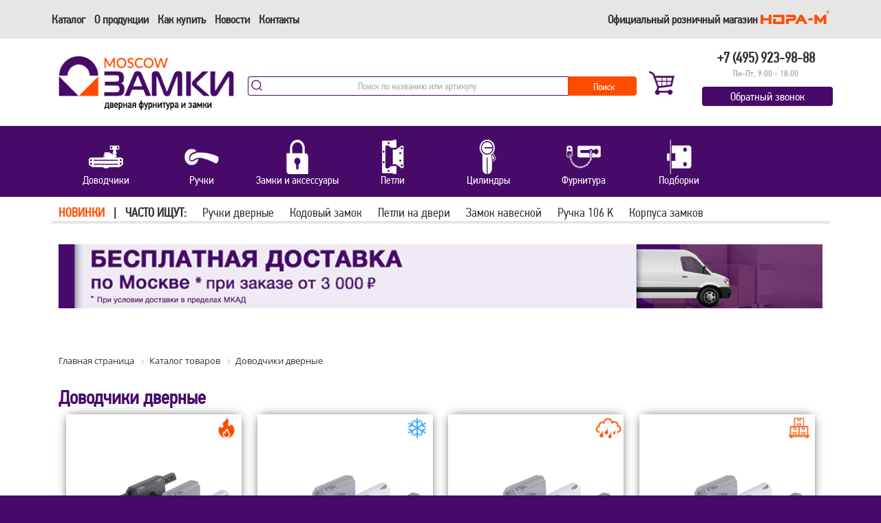

--- FILE ---
content_type: text/html; charset=UTF-8
request_url: https://zamki.moscow/shop/dvernye-dovodchiki/
body_size: 97519
content:
<!DOCTYPE html>
<html xml:lang="ru" lang="ru">
<head>
    <meta charset="utf-8">
    <link rel="apple-touch-icon" sizes="57x57" href="/apple-icon-57x57.png">
    <link rel="apple-touch-icon" sizes="60x60" href="/apple-icon-60x60.png">
    <link rel="apple-touch-icon" sizes="72x72" href="/apple-icon-72x72.png">
    <link rel="apple-touch-icon" sizes="76x76" href="/apple-icon-76x76.png">
    <link rel="apple-touch-icon" sizes="114x114" href="/apple-icon-114x114.png">
    <link rel="apple-touch-icon" sizes="120x120" href="/apple-icon-120x120.png">
    <link rel="apple-touch-icon" sizes="144x144" href="/apple-icon-144x144.png">
    <link rel="apple-touch-icon" sizes="152x152" href="/apple-icon-152x152.png">
    <link rel="apple-touch-icon" sizes="180x180" href="/apple-icon-180x180.png">
    <link rel="icon" type="image/png" sizes="192x192"  href="/android-icon-192x192.png">
    <link rel="icon" type="image/png" sizes="32x32" href="/favicon-32x32.png">
    <link rel="icon" type="image/png" sizes="96x96" href="/favicon-96x96.png">
    <link rel="icon" type="image/png" sizes="16x16" href="/favicon-16x16.png">
    <link rel="manifest" href="/manifest.json">
    <meta name="msapplication-TileColor" content="#ffffff">
    <meta name="msapplication-TileImage" content="/ms-icon-144x144.png">
    <meta name="yandex-verification" content="85cbb70980d544d7" />
    <meta name="yandex-verification" content="80f5120f70e800ed" />
        <title>Каталог товаров</title>
    <meta name="viewport" content="width=device-width, initial-scale=1">
    <link rel="stylesheet" href="https://stackpath.bootstrapcdn.com/bootstrap/4.3.1/css/bootstrap.min.css" integrity="sha384-ggOyR0iXCbMQv3Xipma34MD+dH/1fQ784/j6cY/iJTQUOhcWr7x9JvoRxT2MZw1T" crossorigin="anonymous">
    <script src="https://stackpath.bootstrapcdn.com/bootstrap/4.3.1/js/bootstrap.min.js" integrity="sha384-JjSmVgyd0p3pXB1rRibZUAYoIIy6OrQ6VrjIEaFf/nJGzIxFDsf4x0xIM+B07jRM" crossorigin="anonymous"></script>
    <meta http-equiv="Content-Type" content="text/html; charset=UTF-8" />
<meta name="robots" content="index, follow" />
<meta name="description" content="Дверная фурнитура и замки в розницу в Москве" />
<link href="/bitrix/css/main/bootstrap.min.css?1633333914121326" type="text/css"  rel="stylesheet" />
<link href="/bitrix/css/main/bootstrap.min.css?1633333914121326" type="text/css"  rel="stylesheet" />
<link href="/bitrix/css/main/font-awesome.min.css?163333391423748" type="text/css"  rel="stylesheet" />
<link href="/bitrix/js/ui/design-tokens/dist/ui.design-tokens.min.css?172173288523463" type="text/css"  rel="stylesheet" />
<link href="/bitrix/js/ui/fonts/opensans/ui.font.opensans.min.css?17194856562320" type="text/css"  rel="stylesheet" />
<link href="/bitrix/js/main/popup/dist/main.popup.bundle.min.css?171948613126598" type="text/css"  rel="stylesheet" />
<link href="/bitrix/cache/css/s2/d_rozn/page_f4b51a33216765518f29575eb19f37a8/page_f4b51a33216765518f29575eb19f37a8_v1.css?175939943611083" type="text/css"  rel="stylesheet" />
<link href="/bitrix/themes/.default/banner.min.css?16333339343829" type="text/css"  rel="stylesheet" />
<link href="/bitrix/cache/css/s2/d_rozn/template_62e576f464e88f02f99748f09cfa8643/template_62e576f464e88f02f99748f09cfa8643_v1.css?176181468573028" type="text/css"  data-template-style="true" rel="stylesheet" />
<script>if(!window.BX)window.BX={};if(!window.BX.message)window.BX.message=function(mess){if(typeof mess==='object'){for(let i in mess) {BX.message[i]=mess[i];} return true;}};</script>
<script>(window.BX||top.BX).message({"JS_CORE_LOADING":"Загрузка...","JS_CORE_NO_DATA":"- Нет данных -","JS_CORE_WINDOW_CLOSE":"Закрыть","JS_CORE_WINDOW_EXPAND":"Развернуть","JS_CORE_WINDOW_NARROW":"Свернуть в окно","JS_CORE_WINDOW_SAVE":"Сохранить","JS_CORE_WINDOW_CANCEL":"Отменить","JS_CORE_WINDOW_CONTINUE":"Продолжить","JS_CORE_H":"ч","JS_CORE_M":"м","JS_CORE_S":"с","JSADM_AI_HIDE_EXTRA":"Скрыть лишние","JSADM_AI_ALL_NOTIF":"Показать все","JSADM_AUTH_REQ":"Требуется авторизация!","JS_CORE_WINDOW_AUTH":"Войти","JS_CORE_IMAGE_FULL":"Полный размер"});</script>

<script src="/bitrix/js/main/core/core.min.js?1721732980225422"></script>

<script>BX.Runtime.registerExtension({"name":"main.core","namespace":"BX","loaded":true});</script>
<script>BX.setJSList(["\/bitrix\/js\/main\/core\/core_ajax.js","\/bitrix\/js\/main\/core\/core_promise.js","\/bitrix\/js\/main\/polyfill\/promise\/js\/promise.js","\/bitrix\/js\/main\/loadext\/loadext.js","\/bitrix\/js\/main\/loadext\/extension.js","\/bitrix\/js\/main\/polyfill\/promise\/js\/promise.js","\/bitrix\/js\/main\/polyfill\/find\/js\/find.js","\/bitrix\/js\/main\/polyfill\/includes\/js\/includes.js","\/bitrix\/js\/main\/polyfill\/matches\/js\/matches.js","\/bitrix\/js\/ui\/polyfill\/closest\/js\/closest.js","\/bitrix\/js\/main\/polyfill\/fill\/main.polyfill.fill.js","\/bitrix\/js\/main\/polyfill\/find\/js\/find.js","\/bitrix\/js\/main\/polyfill\/matches\/js\/matches.js","\/bitrix\/js\/main\/polyfill\/core\/dist\/polyfill.bundle.js","\/bitrix\/js\/main\/core\/core.js","\/bitrix\/js\/main\/polyfill\/intersectionobserver\/js\/intersectionobserver.js","\/bitrix\/js\/main\/lazyload\/dist\/lazyload.bundle.js","\/bitrix\/js\/main\/polyfill\/core\/dist\/polyfill.bundle.js","\/bitrix\/js\/main\/parambag\/dist\/parambag.bundle.js"]);
</script>
<script>BX.Runtime.registerExtension({"name":"ui.dexie","namespace":"BX.Dexie3","loaded":true});</script>
<script>BX.Runtime.registerExtension({"name":"ls","namespace":"window","loaded":true});</script>
<script>BX.Runtime.registerExtension({"name":"fx","namespace":"window","loaded":true});</script>
<script>BX.Runtime.registerExtension({"name":"fc","namespace":"window","loaded":true});</script>
<script>BX.Runtime.registerExtension({"name":"pull.protobuf","namespace":"BX","loaded":true});</script>
<script>BX.Runtime.registerExtension({"name":"rest.client","namespace":"window","loaded":true});</script>
<script>(window.BX||top.BX).message({"pull_server_enabled":"N","pull_config_timestamp":0,"pull_guest_mode":"N","pull_guest_user_id":0});(window.BX||top.BX).message({"PULL_OLD_REVISION":"Для продолжения корректной работы с сайтом необходимо перезагрузить страницу."});</script>
<script>BX.Runtime.registerExtension({"name":"pull.client","namespace":"BX","loaded":true});</script>
<script>BX.Runtime.registerExtension({"name":"pull","namespace":"window","loaded":true});</script>
<script>BX.Runtime.registerExtension({"name":"jquery2","namespace":"window","loaded":true});</script>
<script>BX.Runtime.registerExtension({"name":"ui.design-tokens","namespace":"window","loaded":true});</script>
<script>BX.Runtime.registerExtension({"name":"ui.fonts.opensans","namespace":"window","loaded":true});</script>
<script>BX.Runtime.registerExtension({"name":"main.popup","namespace":"BX.Main","loaded":true});</script>
<script>BX.Runtime.registerExtension({"name":"popup","namespace":"window","loaded":true});</script>
<script>BX.Runtime.registerExtension({"name":"main_user_consent","namespace":"window","loaded":true});</script>
<script>BX.Runtime.registerExtension({"name":"jquery","namespace":"window","loaded":true});</script>
<script>(window.BX||top.BX).message({"LANGUAGE_ID":"ru","FORMAT_DATE":"DD.MM.YYYY","FORMAT_DATETIME":"DD.MM.YYYY HH:MI:SS","COOKIE_PREFIX":"BITRIX_SM","SERVER_TZ_OFFSET":"10800","UTF_MODE":"Y","SITE_ID":"s2","SITE_DIR":"\/","USER_ID":"","SERVER_TIME":1769562754,"USER_TZ_OFFSET":0,"USER_TZ_AUTO":"Y","bitrix_sessid":"1ab30dcdf2b9aa20b28f66efd73628b0"});</script>


<script  src="/bitrix/cache/js/s2/d_rozn/kernel_main/kernel_main_v1.js?1725531081419132"></script>
<script src="/bitrix/js/ui/dexie/dist/dexie3.bundle.min.js?172173283388274"></script>
<script src="/bitrix/js/main/core/core_ls.min.js?16333339927365"></script>
<script src="/bitrix/js/main/core/core_frame_cache.min.js?172173290211210"></script>
<script src="/bitrix/js/pull/protobuf/protobuf.min.js?163334251076433"></script>
<script src="/bitrix/js/pull/protobuf/model.min.js?163334251014190"></script>
<script src="/bitrix/js/rest/client/rest.client.min.js?16333430529240"></script>
<script src="/bitrix/js/pull/client/pull.client.min.js?172543716949664"></script>
<script src="/bitrix/js/main/jquery/jquery-2.2.4.min.js?171948567385578"></script>
<script src="/bitrix/js/main/popup/dist/main.popup.bundle.min.js?172173290265824"></script>
<script src="/bitrix/js/main/jquery/jquery-1.12.4.min.js?171948567397163"></script>
<script>BX.setJSList(["\/bitrix\/js\/main\/core\/core_fx.js","\/bitrix\/js\/main\/core\/core_uf.js","\/bitrix\/js\/main\/core\/core.js","\/bitrix\/js\/main\/pageobject\/pageobject.js","\/bitrix\/js\/main\/core\/core_window.js","\/bitrix\/js\/main\/date\/main.date.js","\/bitrix\/js\/main\/core\/core_date.js","\/bitrix\/js\/main\/dd.js","\/bitrix\/js\/main\/core\/core_dd.js","\/bitrix\/js\/main\/core\/core_tooltip.js","\/bitrix\/js\/main\/session.js","\/bitrix\/js\/main\/utils.js","\/bitrix\/components\/bitrix\/advertising.banner\/templates\/bootstrap\/bxcarousel.js","\/bitrix\/templates\/d_rozn\/js\/script.js","\/bitrix\/components\/bitrix\/search.title\/script.js","\/bitrix\/templates\/.default\/components\/bitrix\/sale.basket.basket.line\/nd_desktop_rozn\/script.js","\/bitrix\/templates\/.default\/components\/altasib\/feedback.form\/feedback_rozn\/form_script.js"]);</script>
<script>BX.setCSSList(["\/bitrix\/templates\/.default\/components\/bitrix\/breadcrumb\/last_link\/style.css","\/bitrix\/templates\/.default\/components\/bitrix\/catalog\/bs_mod\/style.css","\/bitrix\/templates\/.default\/components\/bitrix\/catalog.section.list\/bootstrap_v4\/style.css","\/bitrix\/templates\/.default\/components\/bitrix\/search.title\/nd_desktop\/style.css","\/bitrix\/templates\/.default\/components\/bitrix\/sale.basket.basket.line\/nd_desktop_rozn\/style.css","\/bitrix\/templates\/.default\/components\/altasib\/feedback.form\/feedback_rozn\/form_style.css","\/bitrix\/templates\/.default\/components\/altasib\/feedback.form\/feedback_rozn\/themes\/theme_3fc7f3daa43885cb3644e7490b5d215b.css","\/bitrix\/templates\/d_rozn\/template_styles.css"]);</script>
<script>
					(function () {
						"use strict";

						var counter = function ()
						{
							var cookie = (function (name) {
								var parts = ("; " + document.cookie).split("; " + name + "=");
								if (parts.length == 2) {
									try {return JSON.parse(decodeURIComponent(parts.pop().split(";").shift()));}
									catch (e) {}
								}
							})("BITRIX_CONVERSION_CONTEXT_s2");

							if (cookie && cookie.EXPIRE >= BX.message("SERVER_TIME"))
								return;

							var request = new XMLHttpRequest();
							request.open("POST", "/bitrix/tools/conversion/ajax_counter.php", true);
							request.setRequestHeader("Content-type", "application/x-www-form-urlencoded");
							request.send(
								"SITE_ID="+encodeURIComponent("s2")+
								"&sessid="+encodeURIComponent(BX.bitrix_sessid())+
								"&HTTP_REFERER="+encodeURIComponent(document.referrer)
							);
						};

						if (window.frameRequestStart === true)
							BX.addCustomEvent("onFrameDataReceived", counter);
						else
							BX.ready(counter);
					})();
				</script>
<!-- dev2fun module opengraph -->
<meta property="og:title" content="Каталог товаров"/>
<meta property="og:description" content="Дверная фурнитура и замки в розницу в Москве"/>
<meta property="og:url" content="https://zamki.moscow/shop/dvernye-dovodchiki/"/>
<meta property="og:type" content="website"/>
<meta property="og:site_name" content="Zamki.moscow"/>
<meta property="og:image" content="https://zamki.moscow/upload/iblock/7ce/vdiuqzonqya3m2gezb4apt6srgatbidj.jpg"/>
<meta property="og:image:width" content="300"/>
<meta property="og:image:height" content="300"/>
<meta property="og:image:type" content="image/jpeg"/>
<!-- /dev2fun module opengraph -->



<script  src="/bitrix/cache/js/s2/d_rozn/template_dde9b12fdc8a5ebe13fe380de71159d9/template_dde9b12fdc8a5ebe13fe380de71159d9_v1.js?172543725027822"></script>
<script  src="/bitrix/cache/js/s2/d_rozn/page_b48402e2cdc908c7335f40ce7dfe5713/page_b48402e2cdc908c7335f40ce7dfe5713_v1.js?17254376657394"></script>
<script>var _ba = _ba || []; _ba.push(["aid", "88118bb358099bd6c37a75d633605adf"]); _ba.push(["host", "zamki.moscow"]); (function() {var ba = document.createElement("script"); ba.type = "text/javascript"; ba.async = true;ba.src = (document.location.protocol == "https:" ? "https://" : "http://") + "bitrix.info/ba.js";var s = document.getElementsByTagName("script")[0];s.parentNode.insertBefore(ba, s);})();</script>


    <!-- Google Tag Manager -->
    <script>(function(w,d,s,l,i){w[l]=w[l]||[];w[l].push({'gtm.start':
    new Date().getTime(),event:'gtm.js'});var f=d.getElementsByTagName(s)[0],
    j=d.createElement(s),dl=l!='dataLayer'?'&l='+l:'';j.async=true;j.src=
    'https://www.googletagmanager.com/gtm.js?id='+i+dl;f.parentNode.insertBefore(j,f);
    })(window,document,'script','dataLayer','GTM-M6H7W69');</script>
    <!-- End Google Tag Manager --></head>
<body>
<div class="body-container">
    <div id="panel"></div>
    <div class="inner-body">
        <div class="header-top-line">
            <div class="container no-padding">
                <div class="header-main-menu">
 <a href="/shop/">Каталог</a>
</div>
<div class="header-main-menu">
 <a href="/o-produktsii/">О продукции</a>
</div>
<div class="header-main-menu">
 <a href="/klientam/kak-kupit/">Как купить</a>
</div>
<div class="header-main-menu">
 <a href="/novosti/">Новости</a>
</div>
<div class="header-main-menu">
 <a href="/about/">Контакты</a>
</div>                <div class="header-main-menu company_text">Официальный розничный магазин <img alt="НОРА-М" src="/bitrix/templates/d_rozn/img/logo_nora.png" class="logo-nora-m"></div>

            </div>
        </div>
        <div class="container header-container">
            <div class="row">
                <div class="col-xl-3 col-lg-3 col-md-3 col-sm-12 col-xs-12">
                    <div class="header-logo"><a href="/" title="Дверная фурнитура и замки в розницу"><img src="/bitrix/templates/d_rozn/img/logo_violet.png" class="img-responsive"  alt="Дверная фурнитура и замки в розницу"/></a></div>
                </div>
                <div class="col-xl-7 col-lg-7 col-md-6 col-sm-12 col-xs-12 no-padding">
                    <div class="header-center-line">
                        <div class="header-main-buttons main-search">
                            <div id="search" class="bx-searchtitle">
	<form action="/search/">
        <div class="input-group">
            <input id="title-search-input" type="text" name="q" value="" autocomplete="off" class="form-control bx-form-control btn-std search" placeholder="Поиск по названию или артикулу" autofocus/>
            <div class="input-group-append">
                <input class="btn btn-std btn-search" type="submit" value="Поиск" />
            </div>
        </div>
    </form>
</div>
<script>
	BX.ready(function(){
		new JCTitleSearch({
			'AJAX_PAGE' : '/shop/dvernye-dovodchiki/',
			'CONTAINER_ID': 'search',
			'INPUT_ID': 'title-search-input',
			'MIN_QUERY_LEN': 3,
		});
	});
</script>                        </div>
                        <div class="header-main-buttons">
                            <script>
var bx_basketFKauiI = new BitrixSmallCart;
</script>
<div id="bx_basketFKauiI" class="bx-basket bx-opener"><!--'start_frame_cache_bx_basketFKauiI'--><div class="bx-hdr-profile">
	<div class="bx-basket-block" style="display: none;">
		<i class="fa fa-user"></i>
		<script type="text/javascript">bx_basketFKauiI.currentUrl = '%2Fshop%2Fdvernye-dovodchiki%2F';</script>			<a href="/login/?login=yes&backurl=%2Fshop%2Fdvernye-dovodchiki%2F">
				Войти			</a>
							<a href="/login/?register=yes&backurl=%2Fshop%2Fdvernye-dovodchiki%2F">
					Регистрация				</a>
							</div>
	<div class="bx-basket-block nm_cart_block">			<a href="/personal/cart/"><img src="/bitrix/templates/.default/components/bitrix/sale.basket.basket.line/nd_desktop_rozn/images/basket-empty.png" alt="корзина" class="header-cart"> <span id="count_cart" class="count-cart"></span></a>            <!--<a href="#"><img src="/bitrix/templates/d_nora/img/basket-full.png" alt="корзина" class="header-cart"><span class="count-cart">3</span></a>!-->
				</div>
</div><!--'end_frame_cache_bx_basketFKauiI'--></div>
<script type="text/javascript">
	bx_basketFKauiI.siteId       = 's2';
	bx_basketFKauiI.cartId       = 'bx_basketFKauiI';
	bx_basketFKauiI.ajaxPath     = '/bitrix/components/bitrix/sale.basket.basket.line/ajax.php';
	bx_basketFKauiI.templateName = 'nd_desktop_rozn';
	bx_basketFKauiI.arParams     =  {'PATH_TO_BASKET':'/personal/cart/','PATH_TO_PERSONAL':'/personal/','SHOW_PERSONAL_LINK':'N','SHOW_NUM_PRODUCTS':'Y','SHOW_TOTAL_PRICE':'N','SHOW_PRODUCTS':'N','POSITION_FIXED':'N','SHOW_AUTHOR':'Y','PATH_TO_REGISTER':'/login/','PATH_TO_PROFILE':'/personal/','COMPONENT_TEMPLATE':'nd_desktop_rozn','PATH_TO_ORDER':'/personal/order/make/','SHOW_EMPTY_VALUES':'Y','PATH_TO_AUTHORIZE':'/login/','SHOW_REGISTRATION':'Y','HIDE_ON_BASKET_PAGES':'Y','SHOW_DELAY':'N','SHOW_NOTAVAIL':'N','SHOW_IMAGE':'Y','SHOW_PRICE':'Y','SHOW_SUMMARY':'Y','MAX_IMAGE_SIZE':'70','COMPOSITE_FRAME_MODE':'A','COMPOSITE_FRAME_TYPE':'AUTO','CACHE_TYPE':'A','POSITION_VERTICAL':'top','POSITION_HORIZONTAL':'right','AJAX':'N','~PATH_TO_BASKET':'/personal/cart/','~PATH_TO_PERSONAL':'/personal/','~SHOW_PERSONAL_LINK':'N','~SHOW_NUM_PRODUCTS':'Y','~SHOW_TOTAL_PRICE':'N','~SHOW_PRODUCTS':'N','~POSITION_FIXED':'N','~SHOW_AUTHOR':'Y','~PATH_TO_REGISTER':'/login/','~PATH_TO_PROFILE':'/personal/','~COMPONENT_TEMPLATE':'nd_desktop_rozn','~PATH_TO_ORDER':'/personal/order/make/','~SHOW_EMPTY_VALUES':'Y','~PATH_TO_AUTHORIZE':'/login/','~SHOW_REGISTRATION':'Y','~HIDE_ON_BASKET_PAGES':'Y','~SHOW_DELAY':'N','~SHOW_NOTAVAIL':'N','~SHOW_IMAGE':'Y','~SHOW_PRICE':'Y','~SHOW_SUMMARY':'Y','~MAX_IMAGE_SIZE':'70','~COMPOSITE_FRAME_MODE':'A','~COMPOSITE_FRAME_TYPE':'AUTO','~CACHE_TYPE':'A','~POSITION_VERTICAL':'top','~POSITION_HORIZONTAL':'right','~AJAX':'N','cartId':'bx_basketFKauiI'}; // TODO \Bitrix\Main\Web\Json::encode
	bx_basketFKauiI.closeMessage = 'Скрыть';
	bx_basketFKauiI.openMessage  = 'Раскрыть';
	bx_basketFKauiI.activate();
</script>                        </div>
                    </div>
                </div>
                <div class="col-xl-2 col-lg-2 col-md-3 col-sm-12 col-xs-12 no-padding par-height-bottom">
                    <div class="header-lk-line"><div class="header-phone"><div class="header-phone-text">+7 (495) 923-98-88</div><div class="header-phone-desc">Пн-Пт, 9:00 - 18:00</div></div></div>
                    <div class="header-lk-line child-height-bottom"><a class="btn-std" id="call-me" href="javascript:void(0);"><div>Обратный звонок</div></a></div>
                </div>
            </div>
        </div>        <div class="catalog-menu-container">
            <div class="container">
                <div class="row no-margin">
                    <div class="col no-padding">
                        <div class="row no-margin">
                            
                        <div class="col-xl-3 col-lg-3 col-md-3 col-sm-6 col-xs-12 no-padding"><div class="row no-margin">
                                <div class="col-6 no-padding">
                                    <div class="center header-catalog-menu one-height-container sub-menu-link" data-sub-menu="3618">
                                    <div class="menu-around-selector menu-top-active"><img src="/bitrix/templates/d_rozn/img/menu-icons/cursor_top.png" /></div>
                                    <a href="/shop/dvernye-dovodchiki/">
                                    <div class="right-border">
                                    <img class="icon_orig icon_all" width="50" height="50" src="/bitrix/templates/d_rozn/img/menu-icons/3618.png" />
                                    <img class="icon_act icon_all" width="50" height="50" src="/bitrix/templates/d_rozn/img/menu-icons/3618_act.png" style="display: none;" />
                                    <img class="icon_white icon_all" width="50" height="50" src="/bitrix/templates/d_rozn/img/menu-icons/3618.png" style="display: none;" />
                                    </div>
                                    Доводчики</a>                                    
                                    <div class="menu-around-selector menu-bottom-active"><img src="/bitrix/templates/d_rozn/img/menu-icons/cursor_bottom.png" /></div>
                                    </div>
                                </div>
                                <div class="col-6 no-padding">
                                    <div class="center header-catalog-menu one-height-container sub-menu-link" data-sub-menu="3709">
                                    <div class="menu-around-selector menu-top-active"><img src="/bitrix/templates/d_rozn/img/menu-icons/cursor_top.png" /></div>
                                    <a href="/shop/dvernye-ruchki-i-nakladki/">
                                    <div class="right-border">
                                    <img class="icon_orig icon_all" width="50" height="50" src="/bitrix/templates/d_rozn/img/menu-icons/3709.png" />
                                    <img class="icon_act icon_all" width="50" height="50" src="/bitrix/templates/d_rozn/img/menu-icons/3709_act.png" style="display: none;" />
                                    <img class="icon_white icon_all" width="50" height="50" src="/bitrix/templates/d_rozn/img/menu-icons/3709.png" style="display: none;" />
                                    </div>
                                    Ручки</a>                                    
                                    <div class="menu-around-selector menu-bottom-active"><img src="/bitrix/templates/d_rozn/img/menu-icons/cursor_bottom.png" /></div>
                                    </div>
                                </div>
                         </div></div>
                        <div class="col-xl-3 col-lg-3 col-md-3 col-sm-6 col-xs-12 no-padding"><div class="row no-margin">
                                <div class="col-6 no-padding">
                                    <div class="center header-catalog-menu one-height-container sub-menu-link" data-sub-menu="5036">
                                    <div class="menu-around-selector menu-top-active"><img src="/bitrix/templates/d_rozn/img/menu-icons/cursor_top.png" /></div>
                                    <a href="/shop/zamki-i-aksessuary/">
                                    <div class="right-border">
                                    <img class="icon_orig icon_all" width="50" height="50" src="/bitrix/templates/d_rozn/img/menu-icons/5036.png" />
                                    <img class="icon_act icon_all" width="50" height="50" src="/bitrix/templates/d_rozn/img/menu-icons/5036_act.png" style="display: none;" />
                                    <img class="icon_white icon_all" width="50" height="50" src="/bitrix/templates/d_rozn/img/menu-icons/5036.png" style="display: none;" />
                                    </div>
                                    Замки и аксессуары</a>                                    
                                    <div class="menu-around-selector menu-bottom-active"><img src="/bitrix/templates/d_rozn/img/menu-icons/cursor_bottom.png" /></div>
                                    </div>
                                </div>
                                <div class="col-6 no-padding">
                                    <div class="center header-catalog-menu one-height-container sub-menu-link" data-sub-menu="3719">
                                    <div class="menu-around-selector menu-top-active"><img src="/bitrix/templates/d_rozn/img/menu-icons/cursor_top.png" /></div>
                                    <a href="/shop/dvernye-petli/">
                                    <div class="right-border">
                                    <img class="icon_orig icon_all" width="50" height="50" src="/bitrix/templates/d_rozn/img/menu-icons/3719.png" />
                                    <img class="icon_act icon_all" width="50" height="50" src="/bitrix/templates/d_rozn/img/menu-icons/3719_act.png" style="display: none;" />
                                    <img class="icon_white icon_all" width="50" height="50" src="/bitrix/templates/d_rozn/img/menu-icons/3719.png" style="display: none;" />
                                    </div>
                                    Петли</a>                                    
                                    <div class="menu-around-selector menu-bottom-active"><img src="/bitrix/templates/d_rozn/img/menu-icons/cursor_bottom.png" /></div>
                                    </div>
                                </div>
                         </div></div>
                        <div class="col-xl-3 col-lg-3 col-md-3 col-sm-6 col-xs-12 no-padding"><div class="row no-margin">
                                <div class="col-6 no-padding">
                                    <div class="center header-catalog-menu one-height-container sub-menu-link" data-sub-menu="3725">
                                    <div class="menu-around-selector menu-top-active"><img src="/bitrix/templates/d_rozn/img/menu-icons/cursor_top.png" /></div>
                                    <a href="/shop/tsilindrovye-mehanizmy/">
                                    <div class="right-border">
                                    <img class="icon_orig icon_all" width="50" height="50" src="/bitrix/templates/d_rozn/img/menu-icons/3725.png" />
                                    <img class="icon_act icon_all" width="50" height="50" src="/bitrix/templates/d_rozn/img/menu-icons/3725_act.png" style="display: none;" />
                                    <img class="icon_white icon_all" width="50" height="50" src="/bitrix/templates/d_rozn/img/menu-icons/3725.png" style="display: none;" />
                                    </div>
                                    Цилиндры</a>                                    
                                    <div class="menu-around-selector menu-bottom-active"><img src="/bitrix/templates/d_rozn/img/menu-icons/cursor_bottom.png" /></div>
                                    </div>
                                </div>
                                <div class="col-6 no-padding">
                                    <div class="center header-catalog-menu one-height-container sub-menu-link" data-sub-menu="-2">
                                    <div class="menu-around-selector menu-top-active"><img src="/bitrix/templates/d_rozn/img/menu-icons/cursor_top.png" /></div>
                                    <a href="/shop/">
                                    <div class="right-border">
                                    <img class="icon_orig icon_all" width="50" height="50" src="/bitrix/templates/d_rozn/img/menu-icons/-2.png" />
                                    <img class="icon_act icon_all" width="50" height="50" src="/bitrix/templates/d_rozn/img/menu-icons/-2_act.png" style="display: none;" />
                                    <img class="icon_white icon_all" width="50" height="50" src="/bitrix/templates/d_rozn/img/menu-icons/-2.png" style="display: none;" />
                                    </div>
                                    Фурнитура</a>                                    
                                    <div class="menu-around-selector menu-bottom-active"><img src="/bitrix/templates/d_rozn/img/menu-icons/cursor_bottom.png" /></div>
                                    </div>
                                </div>
                         </div></div>
                        <div class="col-xl-3 col-lg-3 col-md-3 col-sm-6 col-xs-12 no-padding"><div class="row no-margin">
                                <div class="col-6 no-padding">
                                    <div class="center header-catalog-menu one-height-container sub-menu-link" data-sub-menu="5038">
                                    <div class="menu-around-selector menu-top-active"><img src="/bitrix/templates/d_rozn/img/menu-icons/cursor_top.png" /></div>
                                    <a href="/shop/podborki/">
                                    <div class="right-border">
                                    <img class="icon_orig icon_all" width="50" height="50" src="/bitrix/templates/d_rozn/img/menu-icons/5038.png" />
                                    <img class="icon_act icon_all" width="50" height="50" src="/bitrix/templates/d_rozn/img/menu-icons/5038_act.png" style="display: none;" />
                                    <img class="icon_white icon_all" width="50" height="50" src="/bitrix/templates/d_rozn/img/menu-icons/5038.png" style="display: none;" />
                                    </div>
                                    Подборки</a>                                    
                                    <div class="menu-around-selector menu-bottom-active"><img src="/bitrix/templates/d_rozn/img/menu-icons/cursor_bottom.png" /></div>
                                    </div>
                                </div>
                         </div></div>                        </div>
                    </div>
                </div>
            </div>
        </div>
        <div class="sub-menus"><!-- containers for ajax load !-->
                        <div class="sub-menu sub-menu1" id="SubMenu3618">
                <div class="sub-container">
                    <div class="sub-container-line">

                                                    <div class="sub-container-block" style="width: 200px;">
                                <div class="sub-container-head">
                                    <a href="/shop/dvernye-dovodchiki/"><img class="sub-container-head-img" data-img="/upload/iblock/4b9/7dpn6re7h4uf5e8rkylfn2j8kviq90tf.jpg" src="/upload/iblock/4b9/7dpn6re7h4uf5e8rkylfn2j8kviq90tf.jpg" height="200" width = "200" style="object-fit: cover; object-position: top;" /></a>
                                </div>
                                <div class="sub-container-bottom-content">
                                    <div class="sub-container-hr"></div>
                                    <div class="sub-container-title"><a href="/shop/dvernye-dovodchiki/">Доводчики</a></div>
                                    <div class="sub-container-menu">
                                                                                    <div class="sub-container-menu-link" data-img="/upload/iblock/8bd/0st8ror7l90qhraar857gbv0a90lxtv3.jpg"><a href="/shop/dvernye-dovodchiki/dovodchiki-dvernye-nora/">Доводчики дверные Нора</a></div>
                                                                                        <div class="sub-container-menu-link" data-img="/upload/iblock/4fc/403tbg0ss4lgnuv2xj0p5amv7ydor7f3.png"><a href="/shop/dvernye-dovodchiki/urbonization/">Доводчики дверные URBO</a></div>
                                                                                        <div class="sub-container-menu-link" data-img="/upload/iblock/ed2/qe7mkav34tfex904ogb8gepmhscp0vav.png"><a href="/shop/dvernye-dovodchiki/isparus/">Доводчики дверные Isparus</a></div>
                                                                                        <div class="sub-container-menu-link" data-img="/upload/iblock/f98/wtauy2j31atnxasoqak7pjsuu84najnk.png"><a href="/shop/dvernye-dovodchiki/lonex/">Доводчики дверные LONEX</a></div>
                                                                                        <div class="sub-container-menu-link" data-img="/upload/iblock/f00/emhrkygs8lk8v0rc2robz46noc6wvwa3.png"><a href="/shop/dvernye-dovodchiki/tyagi-dvernykh-dovodchikov/">Рычаги дверных доводчиков</a></div>
                                                                                </div>
                                </div>
                            </div>
                                                </div>
                </div>
                </div>            <div class="sub-menu sub-menu2" id="SubMenu3709">
                <div class="sub-container">
                    <div class="sub-container-line">

                                                    <div class="sub-container-block" style="width: 200px;">
                                <div class="sub-container-head">
                                    <a href="/shop/dvernye-ruchki-i-nakladki/"><img class="sub-container-head-img" data-img="/upload/iblock/65b/1crbnrumta7i4v5280orgom2fuk6vdic.jpg" src="/upload/iblock/65b/1crbnrumta7i4v5280orgom2fuk6vdic.jpg" height="200" width = "200" style="object-fit: cover; object-position: top;" /></a>
                                </div>
                                <div class="sub-container-bottom-content">
                                    <div class="sub-container-hr"></div>
                                    <div class="sub-container-title"><a href="/shop/dvernye-ruchki-i-nakladki/">Ручки</a></div>
                                    <div class="sub-container-menu">
                                                                                    <div class="sub-container-menu-link" data-img="/upload/iblock/9a9/ibqnrkrfh3za5kpcoagdmzfrtgbp3ba8.jpg"><a href="/shop/dvernye-ruchki-i-nakladki/Ruchki-dlya-uzkoprofilnikh-dverei/">Ручки для узкопрофильных дверей</a></div>
                                                                                        <div class="sub-container-menu-link" data-img="/upload/iblock/5b5/5b55dea5d91b6b1a3be36ea0db797fa2.jpg"><a href="/shop/dvernye-ruchki-i-nakladki/ruchki-na-rozetke/">Ручки дверные на розетке</a></div>
                                                                                        <div class="sub-container-menu-link" data-img="/upload/iblock/33a/33a69c858f2e403b8862f83c9782039d.jpg"><a href="/shop/dvernye-ruchki-i-nakladki/ruchki-s-zashchelkoy/">Ручки дверные с защелкой</a></div>
                                                                                        <div class="sub-container-menu-link" data-img="/upload/iblock/db8/db86079369fd2943387fe5454b1b2106.jpg"><a href="/shop/dvernye-ruchki-i-nakladki/ruchki-na-planke/">Ручки дверные на планке</a></div>
                                                                                        <div class="sub-container-menu-link" data-img="/upload/iblock/c5f/c5f91484e032154336dc2352c1083150.jpg"><a href="/shop/dvernye-ruchki-i-nakladki/fiksatory-i-nakladki/">Фиксаторы и накладки для деревянных дверей</a></div>
                                                                                        <div class="sub-container-menu-link" data-img="/upload/iblock/83f/bxnw3fulycxd5uclojxm5qxotenncvkp.jpg"><a href="/shop/dvernye-ruchki-i-nakladki/ruchki-skoby/">Ручки скобы для дверей</a></div>
                                                                                        <div class="sub-container-menu-link" data-img="/upload/iblock/282/w5c8my9giaaogplq9un7r6j1w7ib1rkz.jpg"><a href="/shop/dvernye-ruchki-i-nakladki/kvadraty_dlya_ruchek/">Комплектующие</a></div>
                                                                                        <div class="sub-container-menu-link" data-img="/upload/iblock/678/lwsneaqeq79kw6gzjkmy2v9rau0lf984.jpg"><a href="/shop/dvernye-ruchki-i-nakladki/bronenakladki-i-nakladki-dlya-metallicheskikh-dverey/">Ручки и накладки для металлических дверей</a></div>
                                                                                </div>
                                </div>
                            </div>
                                                </div>
                </div>
                </div>            <div class="sub-menu sub-menu3" id="SubMenu5036">
                <div class="sub-container">
                    <div class="sub-container-line">

                                                    <div class="sub-container-block" style="width: 200px;">
                                <div class="sub-container-head">
                                    <a href="/shop/zamki-i-aksessuary/"><img class="sub-container-head-img" data-img="/upload/iblock/611/odsorne1dhkydcl410s6umi6ge6j3l4e.jpg" src="/upload/iblock/611/odsorne1dhkydcl410s6umi6ge6j3l4e.jpg" height="200" width = "200" style="object-fit: cover; object-position: top;" /></a>
                                </div>
                                <div class="sub-container-bottom-content">
                                    <div class="sub-container-hr"></div>
                                    <div class="sub-container-title"><a href="/shop/zamki-i-aksessuary/">Замки и аксессуары</a></div>
                                    <div class="sub-container-menu">
                                                                                    <div class="sub-container-menu-link" data-img="/upload/iblock/945/o894g68kqhyq9crqfj1jy1pmbi54r95a.jpg"><a href="/shop/zamki-i-aksessuary/zamki-vreznie/">Замки врезные</a></div>
                                                                                        <div class="sub-container-menu-link" data-img="/upload/iblock/362/vyi0awhc9uljk0ae2w23ktozntk61llk.jpg"><a href="/shop/zamki-i-aksessuary/navesnye-zamki/">Замки навесные</a></div>
                                                                                        <div class="sub-container-menu-link" data-img="/upload/iblock/343/2mppj7ntyv038e66mjtqh904dq3ngiby.jpg"><a href="/shop/zamki-i-aksessuary/velosipednye/">Замки велосипедные</a></div>
                                                                                        <div class="sub-container-menu-link" data-img="/upload/iblock/b90/h0mfzkkh9otnyylvl0aa2frlbd8g70o6.jpg"><a href="/shop/zamki-i-aksessuary/zamki-nakladnye/">Замки накладные</a></div>
                                                                                        <div class="sub-container-menu-link" data-img="/upload/iblock/d64/yuo3op5d2ikm33s0sdstw8a7x8om6cam.jpg"><a href="/shop/zamki-i-aksessuary/zamki-pochtovye/">Замки почтовые</a></div>
                                                                                        <div class="sub-container-menu-link" data-img="/upload/iblock/4c8/y2i1p3bn7xyzb8j0yvn8g0fo6wlbsnmz.jpg"><a href="/shop/zamki-i-aksessuary/korpusa-zamkov/">Защелки, корпуса</a></div>
                                                                                        <div class="sub-container-menu-link" data-img="/upload/iblock/757/pq188bggbkhapowx9ptr1xfik7h0nk6z.jpg"><a href="/shop/zamki-i-aksessuary/komplekty-zamkov/">Комплекты</a></div>
                                                                                </div>
                                </div>
                            </div>
                                                </div>
                </div>
                </div>            <div class="sub-menu sub-menu4" id="SubMenu3719">
                <div class="sub-container">
                    <div class="sub-container-line">

                                                    <div class="sub-container-block" style="width: 200px;">
                                <div class="sub-container-head">
                                    <a href="/shop/dvernye-petli/"><img class="sub-container-head-img" data-img="/upload/iblock/4ff/83vhkdi17bmtn5yli7skqyltautl75da.jpg" src="/upload/iblock/4ff/83vhkdi17bmtn5yli7skqyltautl75da.jpg" height="200" width = "200" style="object-fit: cover; object-position: top;" /></a>
                                </div>
                                <div class="sub-container-bottom-content">
                                    <div class="sub-container-hr"></div>
                                    <div class="sub-container-title"><a href="/shop/dvernye-petli/">Петли</a></div>
                                    <div class="sub-container-menu">
                                                                                    <div class="sub-container-menu-link" data-img="/upload/iblock/c08/y2d28hz8fvpyhxend2t3kw5lhn0kxxy0.jpg"><a href="/shop/dvernye-petli/clasico/filter/ppt_seriya-is-clasico/apply/">Петли дверные серии Clasico</a></div>
                                                                                        <div class="sub-container-menu-link" data-img="/upload/iblock/fbc/1mg9npiowrosul5u5pjxmw9byz1rft6j.jpg"><a href="/shop/dvernye-petli/standard/filter/ppt_seriya-is-standard/apply/">Петли дверные серии Standard</a></div>
                                                                                        <div class="sub-container-menu-link" data-img="/upload/iblock/721/2aojysii9gd3whpinfupb9szzr1c5zzt.jpg"><a href="/shop/dvernye-petli/isparus/filter/ppt_seriya-is-isparus/apply/">Петли дверные серии Isparus</a></div>
                                                                                </div>
                                </div>
                            </div>
                                                </div>
                </div>
                </div>            <div class="sub-menu sub-menu5" id="SubMenu3725">
                <div class="sub-container">
                    <div class="sub-container-line">

                                                    <div class="sub-container-block" style="width: 200px;">
                                <div class="sub-container-head">
                                    <a href="/shop/tsilindrovye-mehanizmy/"><img class="sub-container-head-img" data-img="/upload/iblock/f79/1wp8yjjb68vliul0nfow2jyv1s9d1ymv.jpg" src="/upload/iblock/f79/1wp8yjjb68vliul0nfow2jyv1s9d1ymv.jpg" height="200" width = "200" style="object-fit: cover; object-position: top;" /></a>
                                </div>
                                <div class="sub-container-bottom-content">
                                    <div class="sub-container-hr"></div>
                                    <div class="sub-container-title"><a href="/shop/tsilindrovye-mehanizmy/">Цилиндры</a></div>
                                    <div class="sub-container-menu">
                                                                                    <div class="sub-container-menu-link" data-img="/upload/iblock/8e7/nge1pztbihbiuznoav1mst2d8zqowf41.jpg"><a href="/shop/tsilindrovye-mehanizmy/tsilindry-al-latun/filter/ppt_material_tsilindra-is-al/apply/">Цилиндры Алюминий</a></div>
                                                                                        <div class="sub-container-menu-link" data-img="/upload/iblock/231/qqaqc5w1w9yu1nm8oauttyhezdyyrm06.jpg"><a href="/shop/tsilindrovye-mehanizmy/tsilindry-tsam/filter/ppt_material_tsilindra-is-tsam/apply/">Цилиндры ЦАМ</a></div>
                                                                                        <div class="sub-container-menu-link" data-img="/upload/iblock/74d/qhqfcrydclomv2o96hov6uaqer1lu6s3.jpg"><a href="/shop/tsilindrovye-mehanizmy/tsilindry-latun/filter/ppt_material_tsilindra-is-latun/apply/">Цилиндры Латунь</a></div>
                                                                                        <div class="sub-container-menu-link" data-img="/upload/iblock/c33/9hbx4k7rm3iyvjms3pf7og1ajplpf5vb.jpg"><a href="/shop/tsilindrovye-mehanizmy/tsilindry-so-shtokom/filter/mod_product-is-key-shtok/apply/">Цилиндры со штоком</a></div>
                                                                                        <div class="sub-container-menu-link" data-img="/upload/iblock/c48/tkbibxrpb5w33kwdxppjy7g5rqzswcv2.jpg"><a href="/shop/tsilindrovye-mehanizmy/vertushki/">Вертушки</a></div>
                                                                                </div>
                                </div>
                            </div>
                                                </div>
                </div>
                </div>            <div class="sub-menu sub-menu6" id="SubMenu-2">
                <div class="sub-container">
                    <div class="sub-container-line">

                                                    <div class="sub-container-block" style="width: 200px;">
                                <div class="sub-container-head">
                                    <a href="/shop/furnitura/"><img class="sub-container-head-img" data-img="/upload/iblock/de6/iokq9nrbjjyienr30xq41rdwpgq4s9tv.jpg" src="/upload/iblock/de6/iokq9nrbjjyienr30xq41rdwpgq4s9tv.jpg" height="200" width = "200" style="object-fit: cover; object-position: top;" /></a>
                                </div>
                                <div class="sub-container-bottom-content">
                                    <div class="sub-container-hr"></div>
                                    <div class="sub-container-title"><a href="/shop/furnitura/">Аксессуары для дверей</a></div>
                                    <div class="sub-container-menu">
                                                                                    <div class="sub-container-menu-link" data-img="/upload/iblock/1c9/j0boko6nvghem7lv80rc3sd3z6ol0m3r.jpg"><a href="/shop/furnitura/ogranichiteli-dvernye/">Ограничители дверные</a></div>
                                                                                        <div class="sub-container-menu-link" data-img="/upload/iblock/7e7/mppdwdv3ewy8keu8y50xapk682l8hahq.jpg"><a href="/shop/furnitura/rigeli/">Ригели</a></div>
                                                                                        <div class="sub-container-menu-link" data-img="/upload/iblock/69a/7hpj5318r20bkhna0ek67nl3xep6s269.jpg"><a href="/shop/furnitura/tsepochki-dvernye/">Цепочки дверные</a></div>
                                                                                        <div class="sub-container-menu-link" data-img="/upload/iblock/777/8qactior3oyk4gmh50rdp2migsidvaeh.jpg"><a href="/shop/furnitura/glazki-dvernye/">Глазки дверные</a></div>
                                                                                        <div class="sub-container-menu-link" data-img="/upload/iblock/eea/ub3df2korayurn3gqcg1ugn7abjhqjki.jpg"><a href="/shop/furnitura/numbers-for-doors/">Цифры на дверь</a></div>
                                                                                </div>
                                </div>
                            </div>
                                                        <div class="sub-container-block" style="width: 200px;">
                                <div class="sub-container-head">
                                    <a href="/shop/mebelnaia-furnitura/"><img class="sub-container-head-img" data-img="/upload/iblock/b02/et8pmb0v35chubqqhx7u7e7gzogkh2su.jpg" src="/upload/iblock/b02/et8pmb0v35chubqqhx7u7e7gzogkh2su.jpg" height="200" width = "200" style="object-fit: cover; object-position: top;" /></a>
                                </div>
                                <div class="sub-container-bottom-content">
                                    <div class="sub-container-hr"></div>
                                    <div class="sub-container-title"><a href="/shop/mebelnaia-furnitura/">Мебельная фурнитура</a></div>
                                    <div class="sub-container-menu">
                                                                                    <div class="sub-container-menu-link" data-img="/upload/iblock/1c3/84rpq9cblh463urngi7trd8y0ta7ubg0.jpg"><a href="/shop/mebelnaia-furnitura/ugolki-dlya-polok/">Уголки для полок</a></div>
                                                                                        <div class="sub-container-menu-link" data-img="/upload/iblock/022/022463910c1017a6f08ab4bba4b43fed.jpg"><a href="/shop/mebelnaia-furnitura/ugolki-krepezhnye/">Уголки крепежные</a></div>
                                                                                        <div class="sub-container-menu-link" data-img="/upload/iblock/716/71649bf96540cb0866a4d1185f8e566c.jpg"><a href="/shop/mebelnaia-furnitura/kryuchki-veshalki/">Крючки вешалки</a></div>
                                                                                        <div class="sub-container-menu-link" data-img="/upload/iblock/6b1/kcu5dhfb2w7dlanz9lytva6gj5yv50t2.jpg"><a href="/shop/mebelnaia-furnitura/mebelnye-zamki/">Мебельные замки</a></div>
                                                                                        <div class="sub-container-menu-link" data-img="/upload/iblock/72f/72fd9e9b572d7f1074f262c2596784d4.jpg"><a href="/shop/mebelnaia-furnitura/magnitnye-i-rolikovye-zashchelki/">Магнитные и роликовые защелки</a></div>
                                                                                        <div class="sub-container-menu-link" data-img="/upload/iblock/601/60157ec0aa8b1f346b2c9208053d21a3.jpg"><a href="/shop/mebelnaia-furnitura/podveski-styazhki-ugolki/">Подвески, стяжки, уголки</a></div>
                                                                                        <div class="sub-container-menu-link" data-img="/upload/iblock/c64/c640b6c001e341fb9810ae9a60b206c6.jpg"><a href="/shop/mebelnaia-furnitura/mebelnye-kolesa-i-roliki/">Мебельные колеса и ролики</a></div>
                                                                                        <div class="sub-container-menu-link" data-img="/upload/iblock/dbe/dbe57387bfd63bb40fc135cc338a9b7e.jpg"><a href="/shop/mebelnaia-furnitura/petlya-royalnaya/">Петля рояльная</a></div>
                                                                                </div>
                                </div>
                            </div>
                                                </div>
                </div>
                </div>            <div class="sub-menu sub-menu7" id="SubMenu5038">
                <div class="sub-container">
                    <div class="sub-container-line">

                                                    <div class="sub-container-block" style="width: 200px;">
                                <div class="sub-container-head">
                                    <a href="/shop/podborki/"><img class="sub-container-head-img" data-img="/upload/iblock/ab2/4rauw27gw86a05vc7p77dfqi7c28q5w7.jpg" src="/upload/iblock/ab2/4rauw27gw86a05vc7p77dfqi7c28q5w7.jpg" height="200" width = "200" style="object-fit: cover; object-position: top;" /></a>
                                </div>
                                <div class="sub-container-bottom-content">
                                    <div class="sub-container-hr"></div>
                                    <div class="sub-container-title"><a href="/shop/podborki/">Подборки</a></div>
                                    <div class="sub-container-menu">
                                                                                    <div class="sub-container-menu-link" data-img=""><a href="/shop/podborki/furnitura_dlya_pvh_i_alyuminiya/">Фурнитура для ПВХ и алюминия</a></div>
                                                                                        <div class="sub-container-menu-link" data-img=""><a href="/shop/podborki/hity/">Хиты</a></div>
                                                                                        <div class="sub-container-menu-link" data-img="/upload/iblock/f59/tyj5bcusuq31qy3shb0tg6nvbxq535b7.jpg"><a href="/shop/podborki/pojarka/">Противопожарная фурнитура</a></div>
                                                                                        <div class="sub-container-menu-link" data-img="/upload/iblock/5e5/42l5n6a1ux9ed04kpmjreefsf1m4tfyz.jpg"><a href="/shop/podborki/okonnaya-furnitura/">Оконная фурнитура</a></div>
                                                                                        <div class="sub-container-menu-link" data-img="/upload/iblock/653/f6bk76w0qn40lvpwzlohk94caxrnvqo5.jpg"><a href="/shop/podborki/rossiiskaia-furnitura/">Российская фурнитура</a></div>
                                                                                        <div class="sub-container-menu-link" data-img="/upload/iblock/05c/120nqz2nkerlnz8x4lumdkblmwmg5t0q.jpg"><a href="/shop/podborki/akcii/">Акции</a></div>
                                                                                </div>
                                </div>
                            </div>
                                                </div>
                </div>
                </div>            <div class="sub-menu sub-menu8" id="SubMenu5043">
                <div class="sub-container">
                    <div class="sub-container-line">

                                                    <div class="sub-container-block" style="width: 200px;">
                                <div class="sub-container-head">
                                    <a href="/shop/izmeritelnie-instrumenti/"><img class="sub-container-head-img" data-img="/upload/iblock/a26/otjhlzt18mdavc9crf0o8twd1pdha3ob.jpg" src="/upload/iblock/a26/otjhlzt18mdavc9crf0o8twd1pdha3ob.jpg" height="200" width = "200" style="object-fit: cover; object-position: top;" /></a>
                                </div>
                                <div class="sub-container-bottom-content">
                                    <div class="sub-container-hr"></div>
                                    <div class="sub-container-title"><a href="/shop/izmeritelnie-instrumenti/">Измерительные инструменты</a></div>
                                    <div class="sub-container-menu">
                                                                                    <div class="sub-container-menu-link" data-img="/upload/iblock/bec/oji2y21t9wgotqtyzvjhonmsgtfp269q.jpg"><a href="/shop/izmeritelnie-instrumenti/ruletki/">Рулетки</a></div>
                                                                                </div>
                                </div>
                            </div>
                                                </div>
                </div>
                </div>        </div>

        <div class="container often-search-container">
            <div class="row">
                <div class="col no-padding">
                    <div class="header-often-search">
                        <div class="header-often-search-title orange">
 <a href="/shop/new/">Новинки</a>
</div>
<div class="header-often-search-title no-margin">
	 |
</div>
<div class="header-often-search-title">
	 Часто ищут:
</div>
<div class="header-often-search-link">
 <a href="/shop/dvernye-ruchki-i-nakladki/">Ручки дверные</a>
</div>
<div class="header-often-search-link">
 <a href="/shop/zamki-nakladnye-kodovye/kodovye/">Кодовый замок</a>
</div>
<div class="header-often-search-link">
 <a href="/shop/dvernye-petli/">Петли на двери</a>
</div>
<div class="header-often-search-link">
 <a href="/shop/navesnye-zamki/">Замок навесной</a>
</div>
<div class="header-often-search-link">
 <a href="/catalog/dvernye-ruchki-i-nakladki/ruchki-al/ruchka-dvernaia-106-k-al/?art=15504">Ручка 106 K</a>
</div>
<div class="header-often-search-link">
 <a href="/shop/korpusa-zamkov-zashchelki-i-zadvizhki/korpusa-zamkov/">Корпуса замков</a>
</div>
 <br>                    </div>
                </div>
            </div>
        </div>
        <div class="container">
<!--'start_frame_cache_y0XwfU'-->
<div id="carousel-1RrCS" class="carousel fade" data-interval="2000" data-wrap="true" data-pause="true" data-keyboard="true" data-ride="carousel">
	<style>
				.carousel.fade {opacity: 1;}
		.carousel.fade .item {-moz-transition: opacity ease-in-out .7s;-o-transition: opacity ease-in-out .7s;-webkit-transition: opacity ease-in-out .7s;transition: opacity ease-in-out .7s;
			left: 0 !important;opacity: 0;top:0;position:absolute;width: 100%;display:block !important;z-index:1;}
		.carousel.fade .item:first-child {top:auto;position:relative;}
		.carousel.fade .item.active {opacity: 1;-moz-transition: opacity ease-in-out .7s;-o-transition: opacity ease-in-out .7s;-webkit-transition: opacity ease-in-out .7s;transition: opacity ease-in-out .7s;z-index:2;}
				.carousel .carousel-control{z-index:4}
		.carousel-control .icon-prev:before{content: '';}
		.carousel-control .icon-next:before{content: '';}
		.carousel-control .icon-prev{margin-top: -30px;}
		.carousel-control .icon-next{margin-top: -30px;}
		.carousel-control.right{background-image:none}
		.carousel-control.left{background-image:none}
        .carousel-indicators li{background-color: #000; border: none; opacity: 1; margin: 0 5px;}
        .carousel-indicators .active{background-color: #fd4c00; border: none; margin: 0 5px; height: 10px; width: 10px;}
        .carousel{margin-bottom: 70px;}
        .carousel-inner-test{

            -moz-border-radius: 40px; /*��� Firefox */
            -webkit-border-radius: 40px; /* Safari � Chrome */
            border-radius: 40px; /* Opera 10.5+, � ����� ������ ������ ��������� � ������� */
            behavior: url(/bitrix/templates/d_nora/img/ie-css3.htc); /* ��������� IE 6,7,8. */
        }
        .carousel-indicators{top: calc(100% + 25px);}
    </style>
	
	<!-- Wrapper for slides -->
	<div class="carousel-inner" role="listbox">
			<div class="item active">
			
<div class="bx-slider-preset-1">
			<a href="/klientam/akcii/" title="Бесплатная доставка в предлах МКАД при заказе от 3000р." target="" style="display:block;">
	
			<img src="/upload/rk/2fe/jrvzgeu34cbxzot36p4wzk3t510b4bte.jpg" class="center-block img-responsive" alt="" title="">
	
			
						</a>
		<script>
		var objList = [];
		if (BX('textVl5gBy'))
			objList.push({node : BX('textVl5gBy'), maxFontSize : 0, smallestValue : false});
					BX.FixFontSize.init({
				objList : objList,
				onresize : true
			});
			</script>
</div>
		</div>
		</div>

	
	<script>
		BX("carousel-1RrCS").addEventListener("slid.bs.carousel", function (e) {
			var item = e.detail.curSlide.querySelector('.play-caption');
			if (!!item)
			{
				item.style.display = 'none';
				item.style.left = '-100%';
				item.style.opacity = 0;
			}
		}, false);
		BX("carousel-1RrCS").addEventListener("slide.bs.carousel", function (e) {
			var item = e.detail.curSlide.querySelector('.play-caption');
			if (!!item)
			{
				var duration = item.getAttribute('data-duration') || 500,
					delay = item.getAttribute('data-delay') || 0;

				setTimeout(function() {
					item.style.display = '';
					var easing = new BX.easing({
						duration : duration,
						start : {left: -100, opacity : 0},
						finish : {left: 0, opacity: 100},
						transition : BX.easing.transitions.quart,
						step : function(state){
							item.style.opacity = state.opacity/100;
							item.style.left = state.left + '%';
						},
						complete : function() {
						}
					});
					easing.animate();
				}, delay);
			}
		}, false);
		BX.ready(function(){
			var tag = document.createElement('script');
			tag.src = "https://www.youtube.com/iframe_api";
			var firstScriptTag = document.getElementsByTagName('script')[0];
			firstScriptTag.parentNode.insertBefore(tag, firstScriptTag);
		});
		function mutePlayer(e) {
			e.target.mute();
		}
		function loopPlayer(e) {
			if (e.data === YT.PlayerState.ENDED)
				e.target.playVideo();
		}
		function onYouTubePlayerAPIReady() {
			if (typeof yt_player !== 'undefined')
			{
				for (var i in yt_player)
				{
					window[yt_player[i].id] = new YT.Player(
							yt_player[i].id, {
								events: {
									'onStateChange': loopPlayer
								}
							}
					);
					if (yt_player[i].mute == true)
						window[yt_player[i].id].addEventListener('onReady', mutePlayer);
				}
				delete yt_player;
			}
		}
	</script>
</div>

<!--'end_frame_cache_y0XwfU'-->

    <!--img src="/personal/cart/freedelivery1500new.jpg" style="width: 100%; margin-top: -20px;" title="Бесплатная доставка по Москва при заказе от 1500р." /!-->

<div class="bx-breadcrumb" id="navigation" itemprop="http://schema.org/breadcrumb" itemscope itemtype="http://schema.org/BreadcrumbList">
			<div class="bx-breadcrumb-item" id="bx_breadcrumb_0" itemprop="itemListElement" itemscope itemtype="http://schema.org/ListItem">
				
				<a href="/" title="Главная страница" itemprop="item">
					<span itemprop="name">Главная страница</span>
				</a>
				<meta itemprop="position" content="1" />
			</div>
			<div class="bx-breadcrumb-item" id="bx_breadcrumb_1" itemprop="itemListElement" itemscope itemtype="http://schema.org/ListItem">
				<i class="fa fa-angle-right"></i>
				<a href="/shop/" title="Каталог товаров" itemprop="item">
					<span itemprop="name">Каталог товаров</span>
				</a>
				<meta itemprop="position" content="2" />
			</div>
			<div class="bx-breadcrumb-item" id="bx_breadcrumb_2" itemprop="itemListElement" itemscope itemtype="http://schema.org/ListItem">
				<i class="fa fa-angle-right"></i>
				<a href="/shop/dvernye-dovodchiki/" title="Доводчики дверные" itemprop="item">
					<span itemprop="name">Доводчики дверные</span>
				</a>
				<meta itemprop="position" content="3" />
			</div><div style="clear:both"></div></div>

<script>if (window.location.hash != '' && window.location.hash != '#') top.BX.ajax.history.checkRedirectStart('bxajaxid', 'd6ff5f15aa901f918784267807a461e6')</script><div id="comp_d6ff5f15aa901f918784267807a461e6"><div class="row mb-4 bx-yellow">
	
	<div class="pb-4 col">
		<div class="testDef_0 bx_catalog_tile"><h1
		class="bx_catalog_tile_category_title"
		id="bx_1847241719_3618"
	>Доводчики дверные</h1><ul class="bx_catalog_tile_ul">
<li id="bx_1847241719_3797" class="col-lg-3 col-sm-3 col-md-3 col-xs-6 catalog-section-list-item">
				<a href="/shop/dvernye-dovodchiki/protivopozharnye/filter/uf_firestop-is-da/apply/" onclick="BX.ajax.insertToNode('/shop/dvernye-dovodchiki/protivopozharnye/filter/uf_firestop-is-da/apply/?bxajaxid=d6ff5f15aa901f918784267807a461e6', 'comp_d6ff5f15aa901f918784267807a461e6'); return false;"  class="bx_catalog_tile_img" style="background-image:url('/upload/iblock/501/rsb8r8l8705cnpm9nanpvxh0a4dn9625.png');" title="Доводчики дверные противопожарные" ><div class="bx_catalog_tile_category_wrapper">


                        <div title="Доводчики дверные противопожарные" class="section-icon-wrapper">
                        <img alt="Доводчики дверные противопожарные" src="/upload/uf/e87/dpsbxsliee3jkrxgj39mtfjc72on9z0j.png" class="section-icon">
                    </div><div class="bx_catalog_tile_category_inner_a"><h2 class="bx_catalog_tile_title">Доводчики дверные противопожарные<!--<img src="/bitrix/templates/.default/components/bitrix/catalog.section.list/bootstrap_v4/images/def.png" class="def" /><img src="/bitrix/templates/.default/components/bitrix/catalog.section.list/bootstrap_v4/images/act.png" class="act" />!--> </h2></div></div></a>
                                </li><li id="bx_1847241719_3804" class="col-lg-3 col-sm-3 col-md-3 col-xs-6 catalog-section-list-item">
				<a href="/shop/dvernye-dovodchiki/dovodchiki-dvernye-morozostojkie/filter/ppt_morozostojkost-is-da/apply/" onclick="BX.ajax.insertToNode('/shop/dvernye-dovodchiki/dovodchiki-dvernye-morozostojkie/filter/ppt_morozostojkost-is-da/apply/?bxajaxid=d6ff5f15aa901f918784267807a461e6', 'comp_d6ff5f15aa901f918784267807a461e6'); return false;"  class="bx_catalog_tile_img" style="background-image:url('/upload/iblock/d28/c2qutkx34oon7o2jp53yq8wr7p8cq22r.png');" title="Доводчики дверные морозостойкие" ><div class="bx_catalog_tile_category_wrapper">


                        <div title="Доводчики дверные морозостойкие" class="section-icon-wrapper">
                        <img alt="Доводчики дверные морозостойкие" src="/upload/uf/f5b/dplysc10z16ifefxpst5f3g7i2khv63q.png" class="section-icon">
                    </div><div class="bx_catalog_tile_category_inner_a"><h2 class="bx_catalog_tile_title">Доводчики дверные морозостойкие<!--<img src="/bitrix/templates/.default/components/bitrix/catalog.section.list/bootstrap_v4/images/def.png" class="def" /><img src="/bitrix/templates/.default/components/bitrix/catalog.section.list/bootstrap_v4/images/act.png" class="act" />!--> </h2></div></div></a>
                                </li><li id="bx_1847241719_3808" class="col-lg-3 col-sm-3 col-md-3 col-xs-6 catalog-section-list-item">
				<a href="/shop/dvernye-dovodchiki/dovodchiki-dvernye-ulichnie/filter/ppt_morozostojkost-is-da/apply/" onclick="BX.ajax.insertToNode('/shop/dvernye-dovodchiki/dovodchiki-dvernye-ulichnie/filter/ppt_morozostojkost-is-da/apply/?bxajaxid=d6ff5f15aa901f918784267807a461e6', 'comp_d6ff5f15aa901f918784267807a461e6'); return false;"  class="bx_catalog_tile_img" style="background-image:url('/upload/iblock/db6/g431ynaes385er09zni11tq0yokhe7u6.png');" title="Доводчики дверные уличные" ><div class="bx_catalog_tile_category_wrapper">


                        <div title="Доводчики дверные уличные" class="section-icon-wrapper">
                        <img alt="Доводчики дверные уличные" src="/upload/uf/c98/9geunyuvtw4hz1nz1o9274hcktxsztu0.png" class="section-icon">
                    </div><div class="bx_catalog_tile_category_inner_a"><h2 class="bx_catalog_tile_title">Доводчики дверные уличные<!--<img src="/bitrix/templates/.default/components/bitrix/catalog.section.list/bootstrap_v4/images/def.png" class="def" /><img src="/bitrix/templates/.default/components/bitrix/catalog.section.list/bootstrap_v4/images/act.png" class="act" />!--> </h2></div></div></a>
                                </li><li id="bx_1847241719_3806" class="col-lg-3 col-sm-3 col-md-3 col-xs-6 catalog-section-list-item">
				<a href="/shop/dvernye-dovodchiki/dovodchiki-dvernye-optom/" onclick="BX.ajax.insertToNode('/shop/dvernye-dovodchiki/dovodchiki-dvernye-optom/?bxajaxid=d6ff5f15aa901f918784267807a461e6', 'comp_d6ff5f15aa901f918784267807a461e6'); return false;"  class="bx_catalog_tile_img" style="background-image:url('/upload/iblock/c61/yz6yx8bo6mlm1wrw265xdmmd9qfdymf1.png');" title="Доводчики дверные оптом" ><div class="bx_catalog_tile_category_wrapper">


                        <div title="Доводчики дверные оптом" class="section-icon-wrapper">
                        <img alt="Доводчики дверные оптом" src="/upload/uf/69c/ql7yqfk0bp19dt30yhh418fu1o509zo5.png" class="section-icon">
                    </div><div class="bx_catalog_tile_category_inner_a"><h2 class="bx_catalog_tile_title">Доводчики дверные оптом<!--<img src="/bitrix/templates/.default/components/bitrix/catalog.section.list/bootstrap_v4/images/def.png" class="def" /><img src="/bitrix/templates/.default/components/bitrix/catalog.section.list/bootstrap_v4/images/act.png" class="act" />!--> </h2></div></div></a>
                                </li><li id="bx_1847241719_3800" class="col-lg-3 col-sm-3 col-md-3 col-xs-6 catalog-section-list-item">
				<a href="/shop/dvernye-dovodchiki/so-skolzyashchey-tyagoy/filter/ppt_tip_tyagi-is-skolzyaschaya/apply/" onclick="BX.ajax.insertToNode('/shop/dvernye-dovodchiki/so-skolzyashchey-tyagoy/filter/ppt_tip_tyagi-is-skolzyaschaya/apply/?bxajaxid=d6ff5f15aa901f918784267807a461e6', 'comp_d6ff5f15aa901f918784267807a461e6'); return false;"  class="bx_catalog_tile_img" style="background-image:url('/upload/iblock/bab/x0b051dt3q5cfps464hjp9xgefprsbya.png');" title="Доводчики дверные со скользящей тягой" ><div class="bx_catalog_tile_category_wrapper">


                        <div title="Доводчики дверные со скользящей тягой" class="section-icon-wrapper">
                        <img alt="Доводчики дверные со скользящей тягой" src="/upload/uf/124/mi28mfjw7y7dw7hxxg5t2kz9ahpse2gv.png" class="section-icon">
                    </div><div class="bx_catalog_tile_category_inner_a"><h2 class="bx_catalog_tile_title">Доводчики дверные со скользящей тягой<!--<img src="/bitrix/templates/.default/components/bitrix/catalog.section.list/bootstrap_v4/images/def.png" class="def" /><img src="/bitrix/templates/.default/components/bitrix/catalog.section.list/bootstrap_v4/images/act.png" class="act" />!--> </h2></div></div></a>
                                </li><li id="bx_1847241719_3798" class="col-lg-3 col-sm-3 col-md-3 col-xs-6 catalog-section-list-item">
				<a href="/shop/dvernye-dovodchiki/s-fiksaciey/filter/ppt_fiksatsiya_polozheniya-is-da/apply/" onclick="BX.ajax.insertToNode('/shop/dvernye-dovodchiki/s-fiksaciey/filter/ppt_fiksatsiya_polozheniya-is-da/apply/?bxajaxid=d6ff5f15aa901f918784267807a461e6', 'comp_d6ff5f15aa901f918784267807a461e6'); return false;"  class="bx_catalog_tile_img" style="background-image:url('/upload/iblock/730/2qzgr2340zxshuu2vwkkgucn6at7sco6.png');" title="Доводчики дверные с фиксацией" ><div class="bx_catalog_tile_category_wrapper">


                        <div title="Доводчики дверные с фиксацией" class="section-icon-wrapper">
                        <img alt="Доводчики дверные с фиксацией" src="/upload/uf/000/j19fis6hdiehljo64awcxp0nnk5pdots.png" class="section-icon">
                    </div><div class="bx_catalog_tile_category_inner_a"><h2 class="bx_catalog_tile_title">Доводчики дверные с фиксацией<!--<img src="/bitrix/templates/.default/components/bitrix/catalog.section.list/bootstrap_v4/images/def.png" class="def" /><img src="/bitrix/templates/.default/components/bitrix/catalog.section.list/bootstrap_v4/images/act.png" class="act" />!--> </h2></div></div></a>
                                </li><li id="bx_1847241719_3799" class="col-lg-3 col-sm-3 col-md-3 col-xs-6 catalog-section-list-item">
				<a href="/shop/dvernye-dovodchiki/s-zaderzhkoy-zakryvaniya/filter/delay_close-is-da/apply/" onclick="BX.ajax.insertToNode('/shop/dvernye-dovodchiki/s-zaderzhkoy-zakryvaniya/filter/delay_close-is-da/apply/?bxajaxid=d6ff5f15aa901f918784267807a461e6', 'comp_d6ff5f15aa901f918784267807a461e6'); return false;"  class="bx_catalog_tile_img" style="background-image:url('/upload/iblock/834/5q7oaeh5431uuwkglom9sarqgwi605xq.png');" title="Доводчики дверные с задержкой закрывания" ><div class="bx_catalog_tile_category_wrapper">


                        <div title="Доводчики дверные с задержкой закрывания" class="section-icon-wrapper">
                        <img alt="Доводчики дверные с задержкой закрывания" src="/upload/uf/44c/wdq2243i6yug1mih115mc9q882ra1mje.png" class="section-icon">
                    </div><div class="bx_catalog_tile_category_inner_a"><h2 class="bx_catalog_tile_title">Доводчики дверные с задержкой закрывания<!--<img src="/bitrix/templates/.default/components/bitrix/catalog.section.list/bootstrap_v4/images/def.png" class="def" /><img src="/bitrix/templates/.default/components/bitrix/catalog.section.list/bootstrap_v4/images/act.png" class="act" />!--> </h2></div></div></a>
                                </li><li id="bx_1847241719_3805" class="col-lg-3 col-sm-3 col-md-3 col-xs-6 catalog-section-list-item">
				<a href="/shop/dvernye-dovodchiki/dovodchiki-dvernye-s-vetrovym-tormozom-back-check/filter/ppt_back_check-is-da/apply/" onclick="BX.ajax.insertToNode('/shop/dvernye-dovodchiki/dovodchiki-dvernye-s-vetrovym-tormozom-back-check/filter/ppt_back_check-is-da/apply/?bxajaxid=d6ff5f15aa901f918784267807a461e6', 'comp_d6ff5f15aa901f918784267807a461e6'); return false;"  class="bx_catalog_tile_img" style="background-image:url('/upload/iblock/589/dt023xclhuoquvqs3u2vhp3r4jnomsqz.png');" title="Доводчики дверные с ветровым тормозом" ><div class="bx_catalog_tile_category_wrapper">


                        <div title="Доводчики дверные с ветровым тормозом" class="section-icon-wrapper">
                        <img alt="Доводчики дверные с ветровым тормозом" src="/upload/uf/6fd/qeuih5zrh9vd9pkh8yeqajuhoj9k1k5a.png" class="section-icon">
                    </div><div class="bx_catalog_tile_category_inner_a"><h2 class="bx_catalog_tile_title">Доводчики дверные с ветровым тормозом<!--<img src="/bitrix/templates/.default/components/bitrix/catalog.section.list/bootstrap_v4/images/def.png" class="def" /><img src="/bitrix/templates/.default/components/bitrix/catalog.section.list/bootstrap_v4/images/act.png" class="act" />!--> </h2></div></div></a>
                                </li><li id="bx_1847241719_5041" class="col-lg-3 col-sm-3 col-md-3 col-xs-6 catalog-section-list-item">
				<a href="/shop/dvernye-dovodchiki/dovodchiki-dvernye-nora/" onclick="BX.ajax.insertToNode('/shop/dvernye-dovodchiki/dovodchiki-dvernye-nora/?bxajaxid=d6ff5f15aa901f918784267807a461e6', 'comp_d6ff5f15aa901f918784267807a461e6'); return false;"  class="bx_catalog_tile_img" style="background-image:url('/upload/iblock/8bd/0st8ror7l90qhraar857gbv0a90lxtv3.jpg');" title="Доводчики дверные Нора" ><div class="bx_catalog_tile_category_wrapper">


                        <div class="bx_catalog_tile_category_inner_a"><h2 class="bx_catalog_tile_title">Доводчики дверные Нора<!--<img src="/bitrix/templates/.default/components/bitrix/catalog.section.list/bootstrap_v4/images/def.png" class="def" /><img src="/bitrix/templates/.default/components/bitrix/catalog.section.list/bootstrap_v4/images/act.png" class="act" />!--> </h2></div></div></a>
                                </li><li id="bx_1847241719_3780" class="col-lg-3 col-sm-3 col-md-3 col-xs-6 catalog-section-list-item">
				<a href="/shop/dvernye-dovodchiki/urbonization/" onclick="BX.ajax.insertToNode('/shop/dvernye-dovodchiki/urbonization/?bxajaxid=d6ff5f15aa901f918784267807a461e6', 'comp_d6ff5f15aa901f918784267807a461e6'); return false;"  class="bx_catalog_tile_img" style="background-image:url('/upload/iblock/4fc/403tbg0ss4lgnuv2xj0p5amv7ydor7f3.png');" title="Доводчики дверные URBO" ><div class="bx_catalog_tile_category_wrapper">


                        <div class="bx_catalog_tile_category_inner_a"><h2 class="bx_catalog_tile_title">Доводчики дверные URBO<!--<img src="/bitrix/templates/.default/components/bitrix/catalog.section.list/bootstrap_v4/images/def.png" class="def" /><img src="/bitrix/templates/.default/components/bitrix/catalog.section.list/bootstrap_v4/images/act.png" class="act" />!--> </h2></div></div></a>
                                </li><li id="bx_1847241719_3781" class="col-lg-3 col-sm-3 col-md-3 col-xs-6 catalog-section-list-item">
				<a href="/shop/dvernye-dovodchiki/isparus/" onclick="BX.ajax.insertToNode('/shop/dvernye-dovodchiki/isparus/?bxajaxid=d6ff5f15aa901f918784267807a461e6', 'comp_d6ff5f15aa901f918784267807a461e6'); return false;"  class="bx_catalog_tile_img" style="background-image:url('/upload/iblock/ed2/qe7mkav34tfex904ogb8gepmhscp0vav.png');" title="Доводчики дверные Isparus" ><div class="bx_catalog_tile_category_wrapper">


                        <div class="bx_catalog_tile_category_inner_a"><h2 class="bx_catalog_tile_title">Доводчики дверные Isparus<!--<img src="/bitrix/templates/.default/components/bitrix/catalog.section.list/bootstrap_v4/images/def.png" class="def" /><img src="/bitrix/templates/.default/components/bitrix/catalog.section.list/bootstrap_v4/images/act.png" class="act" />!--> </h2></div></div></a>
                                </li><li id="bx_1847241719_3818" class="col-lg-3 col-sm-3 col-md-3 col-xs-6 catalog-section-list-item">
				<a href="/shop/dvernye-dovodchiki/lonex/" onclick="BX.ajax.insertToNode('/shop/dvernye-dovodchiki/lonex/?bxajaxid=d6ff5f15aa901f918784267807a461e6', 'comp_d6ff5f15aa901f918784267807a461e6'); return false;"  class="bx_catalog_tile_img" style="background-image:url('/upload/iblock/f98/wtauy2j31atnxasoqak7pjsuu84najnk.png');" title="Доводчики дверные LONEX" ><div class="bx_catalog_tile_category_wrapper">


                        <div class="bx_catalog_tile_category_inner_a"><h2 class="bx_catalog_tile_title">Доводчики дверные LONEX<!--<img src="/bitrix/templates/.default/components/bitrix/catalog.section.list/bootstrap_v4/images/def.png" class="def" /><img src="/bitrix/templates/.default/components/bitrix/catalog.section.list/bootstrap_v4/images/act.png" class="act" />!--> </h2></div></div></a>
                                </li><li id="bx_1847241719_3807" class="col-lg-3 col-sm-3 col-md-3 col-xs-6 catalog-section-list-item">
				<a href="/shop/dvernye-dovodchiki/tyagi-dvernykh-dovodchikov/" onclick="BX.ajax.insertToNode('/shop/dvernye-dovodchiki/tyagi-dvernykh-dovodchikov/?bxajaxid=d6ff5f15aa901f918784267807a461e6', 'comp_d6ff5f15aa901f918784267807a461e6'); return false;"  class="bx_catalog_tile_img" style="background-image:url('/upload/iblock/f00/emhrkygs8lk8v0rc2robz46noc6wvwa3.png');" title="Рычаги дверных доводчиков" ><div class="bx_catalog_tile_category_wrapper">


                        <div class="bx_catalog_tile_category_inner_a"><h2 class="bx_catalog_tile_title">Рычаги дверных доводчиков<!--<img src="/bitrix/templates/.default/components/bitrix/catalog.section.list/bootstrap_v4/images/def.png" class="def" /><img src="/bitrix/templates/.default/components/bitrix/catalog.section.list/bootstrap_v4/images/act.png" class="act" />!--> </h2></div></div></a>
                                </li></ul>
<div style="clear: both;"></div></div>	</div>
</div></div><script>if (top.BX.ajax.history.bHashCollision) top.BX.ajax.history.checkRedirectFinish('bxajaxid', 'd6ff5f15aa901f918784267807a461e6');</script><script>top.BX.ready(BX.defer(function() {window.AJAX_PAGE_STATE = new top.BX.ajax.component('comp_d6ff5f15aa901f918784267807a461e6'); top.BX.ajax.history.init(window.AJAX_PAGE_STATE);}))</script>        </div>
    </div>
</div>
<div class="footer-container">
    <div class="inner-body">
        <div class="container">
            <div class="header-logo"><a href="/" title="Нора-М"><img src="/bitrix/templates/d_rozn/img/logo_white.png" class="img-responsive"  alt="Дверная фурнитура и замки"/></a></div>

            <div class="row">
                <div class="col-xl-2 col-lg-2 col-md-4 col-sm-4 col-xs-6">
                    <div class="footer-col">
                        <div class="footer-short">
                            <div class="footer-col-title"><a href="/o-kompanii/">О бренде</a></div>
                            <div class="footer-col-link"><a href="/klientam/">Покупателям</a></div>
                            <div class="footer-col-link"><a href="/soglasie-na-obrabotku-personalnyh-dannyh/">Персональные данные</a></div>
                            <div class="footer-col-link"><a href="/novosti/">Новости</a></div>
                            <div class="footer-col-link"><a href="/o-produktsii/">О продукции</a></div>
                        </div>
                    </div>
                </div>
                <div class="col-xl-2 col-lg-2 col-md-4 col-sm-4 col-xs-6">
                    <div class="footer-col">
                        <div class="footer-short">
                            <div class="footer-col-title"><a href="/shop/">Каталог</a></div>
                            <div class="footer-col-link"><a href="/uploads/files/catalogue.pdf">Скачать</a></div>
                        </div>
                    </div>
                </div>
                <div class="col-xl-2 col-lg-2 col-md-4 col-sm-4 col-xs-12">
                    <div class="footer-col">
                        <div class="footer-col-title"><a href="/o-produktsii/">О продукции</a></div>
                        <div class="footer-col-link"><a href="/o-produktsii/video/">Видео</a></div>
                        <div class="footer-col-link"><a href="/o-produktsii/gosty/">ГОСТы</a></div>
                        <div class="footer-col-link"><a href="/o-produktsii/sertifikaty/">Сертификаты</a></div>
                        <div class="footer-col-link"><a href="/o-produktsii/tehnicheskaia-podderzhka/">Техническая поддержка</a></div>
                    </div>
                </div>
                <div class="col-xl-3 col-lg-3 col-md-6 col-sm-6 col-xs-12">
                    <div class="footer-col">
                        <div class="footer-col-title"><a href="/klientam/">Покупателям</a></div>
                        <div class="footer-col-link"><a href="/klientam/kak-kupit/">Как купить?</a></div>
                        <div class="footer-col-link"><a href="/klientam/uslugi/">Услуги</a></div>
                        <div class="footer-col-link"><a href="/klientam/sposoby-oplaty/">Способы оплаты</a></div>
                        <div class="footer-col-link"><a href="/klientam/usloviia-dostavki/">Отгрузка и доставка</a></div>
                        <div class="footer-col-link"><a href="/klientam/kalkuliator-dostavki/">Калькулятор доставки</a></div>
                        <div class="footer-col-link"><a href="/klientam/garantiia/">Гарантия, возврат и обмен</a></div>
                        <div class="footer-col-link"><a href="/klientam/akcii/"><b>Акции!</b></a></div>

                    </div>
                </div>
                <div class="col-xl-3 col-lg-3 col-md-6 col-sm-6 col-xs-12">
                    <div class="footer-col">
                        <div class="footer-col-title"><a href="/about/">Контакты</a></div>
                        <div class="footer-col-info">117447 г. Москва, Севастопольский проспект, 11Г</div>
                        <div class="footer-phone">+7 495 923 98 88</div>
                        <div class="footer-col-info-small">Пн-Пт, 9:00 - 18:00</div>
                        <div class="footer-col-link"><a href="mailto:info@zamki.moscow">info@zamki.moscow</a></div>
                    </div>
                </div>
            </div>

            <div class="row">
                <div class="col-xl-3 col-lg-3 col-md-6 col-sm-6 col-xs-12">
                    <div class="footer-col-title">&nbsp;</div>
                    <div class="footer-col-info">
                        <div class="footer-soc-link">
                            <img src="/upload/medialibrary/b70/b7080c71564cad5fa56f0fff747b476c.png" style="max-width: 100%;">
                        </div>
                    </div>
                </div>
                <div class="col-xl-3 col-lg-3 col-md-6 col-sm-6 col-xs-12">
                    <div class="footer-col-title"><a href="#">Социальные сети</a></div>
                    <div class="footer-col-info">
                        <div class="footer-soc-link">
                            <a href="https://zen.yandex.ru/id/5f69d47c0e4ef931a6bcfbaf" title="Яндекс Дзен" target="_blank"><img class="footer-soc-icon" width="27" height="27" src="/bitrix/templates/d_rozn/img/soc-icons/icon-ya.png" /></a>
                        </div>
                        <div class="footer-soc-link">
                            <a href="https://www.youtube.com/channel/UCVUMS5NL5lLAR9uL6EjPQRw/videos" target="_blank"><img class="footer-soc-icon" width="27" height="27" src="/bitrix/templates/d_rozn/img/soc-icons/icon-youtube.png" /></a>
                        </div>
                    </div>
                </div>
            </div>

            <div class="row">
                <div class="col">
                    <div class="footer-col-info-small">© 2026 НОРА-М - производство и продажа дверной фурнитуры, дверных доводчиков, замков дверных, дверных петель и скобяных изделий</div>
                </div>
            </div>
        </div>
    </div>
</div>

    <!-- Global site tag (gtag.js) - Google Analytics -->
    <script async src="https://www.googletagmanager.com/gtag/js?id=UA-179266537-1"></script>
    <script>
        window.dataLayer = window.dataLayer || [];
        function gtag(){dataLayer.push(arguments);}
        gtag('js', new Date());
        gtag('config', 'UA-179266537-1');
    </script>
    
<!-- Yandex.Metrika counter -->
<script type="text/javascript" >
    (function(m,e,t,r,i,k,a){m[i]=m[i]||function(){(m[i].a=m[i].a||[]).push(arguments)};
        m[i].l=1*new Date();k=e.createElement(t),a=e.getElementsByTagName(t)[0],k.async=1,k.src=r,a.parentNode.insertBefore(k,a)})
    (window, document, "script", "https://mc.yandex.ru/metrika/tag.js", "ym");

    ym(64975279, "init", {
        clickmap:true,
        trackLinks:true,
        accurateTrackBounce:true,
        webvisor:true,
        ecommerce:"dataLayer"
    });
</script>
<noscript><div><img src="https://mc.yandex.ru/watch/64975279" style="position:absolute; left:-9999px;" alt="" /></div></noscript>
<!-- /Yandex.Metrika counter -->

<!-- CLEANTALK template addon -->
<!--'start_frame_cache_area'--><!--'end_frame_cache_area'--><!-- /CLEANTALK template addon -->

<div id="ajax-add-call-me" class="hate-window">
    
    <script type="text/javascript">
        if (typeof ALXpopup_FID89== 'undefined' && typeof ALXpopup != 'undefined' && typeof BX != 'undefined')
            var ALXpopup_FID89= BX.clone(ALXpopup);

        $(document).ready(function () {
            var param = {
                'popupWindow': "N"
            };

            if (typeof ALXpopup_FID89!= 'undefined')
                ALXpopup_FID89.init(param);
            else
                ALXpopup.init(param);
        });
    </script>
    <div id="afbf_err_FID89" class="alx-feedb-error"></div>

<script type="text/javascript">
if(typeof ALX_ReloadCaptcha!='function'){
	function ALX_ReloadCaptcha(csid,ALX){
		document.getElementById("alx_cm_CAPTCHA_"+ALX).src='/bitrix/tools/captcha.php?captcha_sid='+csid+'&rnd='+Math.random();
	}
	function ALX_SetNameQuestion(obj,ALX){
		var qw=obj.selectedIndex;
		document.getElementById("type_question_name_"+ALX).value=obj.options[qw].text;
			}
}
if(typeof ALX_ChangeCaptcha!='function'){
	function ALX_ChangeCaptcha(ALX){
		$.getJSON('/bitrix/templates/.default/components/altasib/feedback.form/feedback_rozn/reload_captcha.php',function(data){
			$('#alx_cm_CAPTCHA_'+ALX).attr('src','/bitrix/tools/captcha.php?captcha_sid='+data);
			$('#alx_fb_captchaSid_'+ALX).val(data);
		});
	}
}
</script>
    <div class="afbf alx_feed_back "
         id="alx_feed_back_FID89">
                        <div class="afbf_feedback_poles">
	<script>
		$(document).ready(function(){
			if(typeof $.dropdown!='undefined'){
				$(".afbf_item_pole .afbf_select").dropdown({
					"dropdownClass": "feedback_dropdown"
				});
			}
		});
	</script>
		<br>				<form class="popupform" id="f_feedback_FID89" name="f_feedback_FID89" action="/shop/dvernye-dovodchiki/" method="post" enctype="multipart/form-data">
			<input type="hidden" name="FEEDBACK_FORM_FID89" value="Y" />
			<input type="hidden" name="HREF_LINK_FID89" value="/shop/dvernye-dovodchiki/" />
				<div id="afbf_fio_fid89" class="afbf_item_pole required">
					<!--<div class="afbf_name">
Имя <span class="afbf_required_text">*</span>						<div class="afbf_hint"></div>
					</div>-->
					<div class="afbf_inputtext_bg" id="error_FIO_FID89">
							<input placeholder="Имя" type="text" size="50" id="FIO_FID891" name="FIELDS[FIO_FID89]" value="" class="afbf_inputtext" onblur="if(this.value==''){this.value=''}" onclick="if(this.value==''){this.value=''}" />

							<div class="afbf_error_text">Это поле обязательно для заполнения</div>
					</div>
				</div>

				<div id="afbf_city_fid89" class="afbf_item_pole required">
					<!--<div class="afbf_name">
Город <span class="afbf_required_text">*</span>						<div class="afbf_hint"></div>
					</div>-->
					<div class="afbf_inputtext_bg" id="error_CITY_FID89">
							<input placeholder="Город" type="text" size="50" id="CITY_FID891" name="FIELDS[CITY_FID89]" value="" class="afbf_inputtext" onblur="if(this.value==''){this.value=''}" onclick="if(this.value==''){this.value=''}" />

							<div class="afbf_error_text">Это поле обязательно для заполнения</div>
					</div>
				</div>

				<div id="afbf_phone_fid89" class="afbf_item_pole required">
					<!--<div class="afbf_name">
Телефон <span class="afbf_required_text">*</span>						<div class="afbf_hint"></div>
					</div>-->
					<div class="afbf_inputtext_bg" id="error_PHONE_FID89">
							<input placeholder="Телефон" type="text" size="50" id="PHONE_FID891" name="FIELDS[PHONE_FID89]" value="" class="afbf_inputtext" onblur="if(this.value==''){this.value=''}" onclick="if(this.value==''){this.value=''}" />

							<div class="afbf_error_text">Это поле обязательно для заполнения</div>
					</div>
				</div>

					<div class="afbf_item_pole item_pole__captcha required">

<!--'start_frame_cache_SqNGa6'-->						<input type="hidden" id="alx_fb_captchaSid_FID89" name="captcha_sid" value="021e2499e71ff0aefcf526ed9c18877f">
						<div class="afbf_pole_captcha">
							<img class="image" alt="" id="alx_cm_CAPTCHA_FID89" src="/bitrix/tools/captcha.php?captcha_sid=021e2499e71ff0aefcf526ed9c18877f" width="180" height="40">
								<span class="afbf_captcha_reload" onclick="capCode='021e2499e71ff0aefcf526ed9c18877f';ALX_ReloadCaptcha(capCode,'FID89');return false;"></span>
						</div>
<!--'end_frame_cache_SqNGa6'-->						<!--<div class="afbf_name">Введите символы, изображённые на картинке: <span class="afbf_required_text">*</span></div>-->
						<div class="afbf_inputtext_bg"><input type="text" class="afbf_inputtext" id="captcha_word_FID89" name="captcha_word" size="30" maxlength="50" value=""></div>
						<div class="afbf_error_text">Введён неправильный защитный код.</div>
					</div>

	     <label data-bx-user-consent="{&quot;id&quot;:2,&quot;sec&quot;:&quot;gec2ak&quot;,&quot;autoSave&quot;:true,&quot;actionUrl&quot;:&quot;\/bitrix\/components\/bitrix\/main.userconsent.request\/ajax.php&quot;,&quot;replace&quot;:{&quot;button_caption&quot;:&quot;Отправить&quot;,&quot;fields&quot;:[&quot;Имя&quot;,&quot;Город&quot;,&quot;Телефон&quot;,&quot;IP-адрес&quot;],&quot;INPUT_LABEL&quot;:&quot;Согласен на обработку персональных данных&quot;},&quot;url&quot;:null}" class="main-user-consent-request">
	<input type="checkbox" value="Y"  name="alx_fb_agreement">
	<a>Согласен на обработку персональных данных</a>
</label>
<script type="text/html" data-bx-template="main-user-consent-request-loader">
	<div class="main-user-consent-request-popup">
		<div class="main-user-consent-request-popup-cont">
			<div data-bx-head="" class="main-user-consent-request-popup-header"></div>
			<div class="main-user-consent-request-popup-body">
				<div data-bx-loader="" class="main-user-consent-request-loader">
					<svg class="main-user-consent-request-circular" viewBox="25 25 50 50">
						<circle class="main-user-consent-request-path" cx="50" cy="50" r="20" fill="none" stroke-width="1" stroke-miterlimit="10"></circle>
					</svg>
				</div>
				<div data-bx-content="" class="main-user-consent-request-popup-content">
					<div class="main-user-consent-request-popup-textarea-block">
						<textarea data-bx-textarea="" class="main-user-consent-request-popup-text"></textarea>
					</div>
					<div class="main-user-consent-request-popup-buttons">
						<span data-bx-btn-accept="" class="main-user-consent-request-popup-button main-user-consent-request-popup-button-acc">Y</span>
						<span data-bx-btn-reject="" class="main-user-consent-request-popup-button main-user-consent-request-popup-button-rej">N</span>
					</div>
				</div>
			</div>
		</div>
	</div>
</script>	 <div class="afbf_error_text">Необходимо ваше согласие на обработку персональных данных</div>
	<script>
		BX.message({
			MAIN_USER_CONSENT_REQUEST_TITLE: 'Согласие пользователя',
			MAIN_USER_CONSENT_REQUEST_BTN_ACCEPT: 'Принимаю',
			MAIN_USER_CONSENT_REQUEST_BTN_REJECT: 'Не принимаю',
			MAIN_USER_CONSENT_REQUEST_LOADING: 'Загрузка..',
			MAIN_USER_CONSENT_REQUEST_ERR_TEXT_LOAD: 'Не удалось загрузить текст соглашения.'

		});
	</script>
		<script src="/bitrix/templates/.default/components/altasib/feedback.form/feedback_rozn/bitrix/main.userconsent.request/altasib_fb/user_consent.js"></script>
	<link href="/bitrix/templates/.default/components/altasib/feedback.form/feedback_rozn/bitrix/main.userconsent.request/altasib_fb/user_consent.css" type="text/css"  rel="stylesheet" />

	    <input type="hidden" name="sessid" id="sessid" value="1ab30dcdf2b9aa20b28f66efd73628b0" />		<div class="afbf_submit_block">
			<input type="submit" class="fb_close afbf_btn" id="fb_close_FID89" name="SEND_FORM" value="Отправить" />
		</div>
	</form>

</div>
    </div>

    <script type="text/javascript">
        $(document).ready(function () {
            var file_w_FID89 = parseInt($("#alx_feed_back_FID89 .afbf_feedback_poles").width() / 5);

            function str_replace_FID89(search, replace, subject) {
                return subject.split(search).join(replace);
            }
                    });
    </script>
            <style type="text/css">
            #alx_feed_back_FID89.alx_feed_back,
            #afbf_err_FID89.alx-feedb-error {
                width: 400px;
            }
        </style>
            </div>
<script>
    <!--
    BX.ready(function(){

        // Обратный звонок
        var addCall = new BX.PopupWindow("my_call", null, {
            content: BX('ajax-add-call-me'),
            closeIcon: {right: "20px", top: "10px"},
            titleBar: {content: BX.create("span", {html: '<b>Заказать обратный звонок</b>', 'props': {'className': 'access-title-bar'}})},
            zIndex: 0,
            offsetLeft: 0,
            offsetTop: 0,
            closeByEsc: true,
            draggable: {restrict: false},
            overlay: {
                // объект со стилями фона
                backgroundColor: 'black',
                opacity: 300
            },
        });

        // Вызов формы обратного звонка
        $('#call-me').click(function(){
            // BX.ajax.insertToNode('/testform.php', BX('ajax-add-answer')); // функция ajax-загрузки контента из урла в #div
            addCall.show(); // появление окна
        });
    });
    //-->
</script>
</body>
</html>

--- FILE ---
content_type: text/css
request_url: https://zamki.moscow/bitrix/cache/css/s2/d_rozn/page_f4b51a33216765518f29575eb19f37a8/page_f4b51a33216765518f29575eb19f37a8_v1.css?175939943611083
body_size: 10992
content:


/* Start:/bitrix/templates/.default/components/bitrix/breadcrumb/last_link/style.css?1759390380620*/
.bx-breadcrumb {
	margin: 10px 0;
	z-index: 10;
	position: relative;
}
.bx-breadcrumb i {
	color: #b5bdc2;
	line-height: 13px;
	font-size: 12px;
	vertical-align: middle;
	margin-right: 5px;
}
.bx-breadcrumb .bx-breadcrumb-item {
	float: left;
	margin-bottom: 10px;
	white-space: nowrap;
	line-height: 13px;
	vertical-align: middle;
	margin-right: 10px;
}
.bx-breadcrumb .bx-breadcrumb-item span {
	font-family: "Open Sans", Arial, "Helvetica Neue", Helvetica, sans-serif;
	font-size: 13px;
	white-space: normal;
}
.bx-breadcrumb .bx-breadcrumb-item a {border-bottom: none;}
.bx-breadcrumb .bx-breadcrumb-item a:hover {}

/* End */


/* Start:/bitrix/templates/.default/components/bitrix/catalog/bs_mod/style.css?1745829283968*/
.grid{}
.grid .bx_content_section{
	margin-bottom: 15px;
}
.grid .bx_sidebar{
	margin-bottom: 15px;
}

/* grid2x1 */
.grid2x1{}
.grid2x1 .bx_content_section{
	float: left;
	width: 66%;
	margin-bottom: 15px;
}
.grid2x1 .bx_sidebar{
	float: right;
	width: 33%;
	margin-bottom: 15px;
	padding-left: 5%;
	-webkit-box-sizing:border-box;
	-moz-box-sizing:border-box;
	box-sizing:border-box;
}
@media (max-width:960px){
	.grid2x1 .bx_sidebar{
		padding-left: 4%;
	}
}
@media (max-width:640px) {
	.grid2x1 .bx_content_section,
	.grid2x1 .bx_sidebar{
		width: 100%;
		float: none;
	}
	.grid2x1 .bx_sidebar{
		padding-left: 3%;
	}
}
@media (max-width:479px){

	.grid2x1 .bx_sidebar{
		padding-left: 1%;
	}

}
@media (max-width:575px){


	.mobile-hide{
		display: none;
	}

}



.catalog-block-header{
	font-size:14px;
	font-weight: bold;
	text-align: left;
	margin:5px 0;
	padding:5px 0;
	border-bottom: 2px solid #d9dee6;
	border-bottom-color: var(--primary);
	color: #000;
}s

/* End */


/* Start:/bitrix/templates/.default/components/bitrix/catalog.section.list/bootstrap_v4/style.css?17149767628849*/
/* line */

.bx_catalog_line .bx_catalog_line_category_title {
	padding-bottom: 14px;
	border-bottom: 1px solid #e5e5e5;
	font-size: 24px;
}

.bx_catalog_line .bx_catalog_line_category_title a {
	color: #000;
	text-decoration: none;
}

.bx_catalog_line .bx_catalog_line_ul { padding: 0; }

.bx_catalog_line .bx_catalog_line_ul li {
	margin-bottom: 20px;
	list-style: none;
}

.bx_catalog_line .bx_catalog_line_ul li:before { content: '' !important }

.bx_catalog_line .bx_catalog_line_img {
	position: relative;
	display: block;
	float: left;
	overflow: hidden;
	margin-right: 40px;
	width: 170px;
	height: 170px;
	border: 1px solid #ccc;
	border-radius: 2px;
	background-position: center;
	background-size: contain;
	background-repeat: no-repeat;
	-webkit-background-size: contain;
}

.bx_catalog_line .bx_catalog_line_title {
	margin-bottom: 10px;
	padding: 0;
	vertical-align: top;
	line-height: 18px;
}

.bx_catalog_line .bx_catalog_line_title a {
	color: #4c7da6;
	font-size: 18px;
}

.bx_catalog_line .bx_catalog_line_title a:hover { text-decoration: none; }

.bx_catalog_line .bx_catalog_line_title span { font-size: 16px }

.bx_catalog_line .bx_catalog_line_description {
	color: #3f3f3f;
	font-size: 13px;
	line-height: 16px;
}

.bx_catalog_line .bx_catalog_line_img,
.bx_catalog_line .bx_catalog_line_title,
.bx_catalog_line .bx_catalog_line_title a,
.bx_catalog_line .bx_catalog_line_description { transition: all 0.3s ease; }

/* text */
.bx_catalog_text { margin-bottom: 30px; }

.bx_catalog_text .bx_catalog_text_category_title {
	padding-bottom: 14px;
	border-bottom: 1px solid #e5e5e5;
	font-size: 24px;
}

.bx_catalog_text .bx_catalog_text_category_title a {
	color: #000;
	text-decoration: none;
}

.bx_catalog_text .bx_catalog_text_ul { padding: 0; }

.bx_catalog_text .bx_catalog_text_ul li {
	float: left;
	margin: 0 10px 10px;
	list-style: none;
}

.bx_catalog_text .bx_catalog_text_ul li:before { content: '' !important }



.bx_catalog_text .bx_catalog_text_title a:hover { text-decoration: none }

.bx_catalog_text .bx_catalog_text_title span { font-size: 12px; }

@media (max-width: 639px) {
	.bx-touch .bx_catalog_text .bx_catalog_line_title {
		margin-bottom: 5px;
		line-height: 12px;
	}

	.bx-touch .bx_catalog_text .bx_catalog_line_title a { font-size: 12px; }
}

.bx_catalog_text .bx_catalog_line_title,
.bx_catalog_text .bx_catalog_line_title a { transition: all 0.3s ease; }

/* tile */

.bx_catalog_tile { margin-bottom: 10px; }
.sort_container { margin-bottom: 20px; }
.sort_types, .sort_title { display: inline-block; }
.sort_type { margin: 0 10px; }

a:hover .arrow_cur{
	display: none;
}
a .arrow_rev{
	 display: none;
}

a:hover .arrow_rev{
	display: inherit;
}



a .arrow_new{
	visibility: hidden;
}

a:hover .arrow_new{
	visibility: visible;
}

.bx_catalog_tile .bx_catalog_tile_category_title {
	font-size: 28px;
}

.bx_catalog_tile .bx_catalog_tile_category_title a {
	color: #000;
	text-decoration: none;
}

.bx_catalog_tile .bx_catalog_tile_ul { padding: 0; }

.bx_catalog_tile .bx_catalog_tile_ul li {
	float: left;
	box-sizing: border-box;
	list-style: none;
	text-align: center;
}

.bx_catalog_tile .bx_catalog_tile_ul li:before { content: '' !important }

.bx_catalog_tile .bx_catalog_tile_ul li:nth-child(8n+1) { clear: none; }

.bx_catalog_tile .bx_catalog_tile_img {
	position: relative;
	display: block;
	/*overflow: hidden;*/
	margin: 0 auto;
	width: 100%;
	height: 290px;
	min-height: 150px;
	background-position: top;
	background-size: contain;
	background-repeat: no-repeat;
	-webkit-background-size: contain;
}

.bx_catalog_tile_category_count{
	text-align: center;
	color: #000;
	text-decoration: none;
/*
	overflow: hidden;
	white-space: nowrap;
	height: 20px;
	text-overflow: ellipsis;*/

}

.bx_catalog_tile_category_wrapper{
	/*border: 2px solid rgba(0,0,0,0);*/
	display: table;
	width: 100%;
	height: 100%;
	text-decoration: none;
	padding: 10px 0;
	-moz-border-radius: 6px;
	-webkit-border-radius: 6px;
	border-radius: 6px;
	-webkit-box-shadow: 0px 0px 15px -5px rgba(0, 0, 0, 1);
	-moz-box-shadow: 0px 0px 15px -5px rgba(0, 0, 0, 1);
	box-shadow: 0px 0px 15px -5px rgba(0, 0, 0, 1);
}

.bx_catalog_tile_category_wrapper:hover{
	/*border: 2px solid #fd4c00;*/
	text-decoration: none;
	-webkit-box-shadow: 0px 0px 15px -5px rgba(253, 76, 0, 1);
	-moz-box-shadow: 0px 0px 15px -5px rgba(253, 76, 0, 1);
	box-shadow: 0px 0px 15px -5px rgba(253, 76, 0, 1);
}


.bx_catalog_tile_category_wrapper img{
	height: 14px;
	vertical-align: inherit;
	margin-left: 10px;
}


.bx_catalog_tile_category_wrapper img.def{
	display: inline-block;
}

.bx_catalog_tile_category_wrapper img.act{
	display: none;
}
.bx_catalog_tile_category_wrapper:hover img.def{
	display: none;
}

.bx_catalog_tile_category_wrapper:hover img.act{
	display: inline-block;
}


.bx_catalog_tile_category_inner_a{
vertical-align: bottom;
display: table-cell;
}

.bx_catalog_tile .bx_catalog_tile_title a {
	display: inline-block;
	overflow: hidden;
	max-width: 100%;
	color: #000;
	-ms-text-overflow: ellipsis;
	text-overflow: ellipsis;
	text-decoration: none;
}

.bx_catalog_tile .bx_catalog_tile_title {
	margin: 0;
	padding: 0;
	font-size: 16px;
	text-align: center;
	font-weight: bold;
	font-family: MyriadProBold, serif;
}


.bx_catalog_tile .bx_catalog_tile_title a:hover { text-decoration: none; }

.bx_catalog_tile .bx_catalog_tile_title span { font-size: 12px; }

.bx_catalog_tile a.bx_catalog_tile_img{
	text-decoration: none;
}



@media (max-width: 991px) {
	.bx_catalog_tile_category_count{
		font-size: 12px;
		height: 17px;
		line-height: 12px;
    }
}
@media(max-width: 1199px) and (min-width: 992px) {
    .bx_catalog_tile .bx_catalog_tile_title {
        height: 38px;
    }
}
@media(max-width: 991px) and (min-width: 768px) {
    .bx_catalog_tile .bx_catalog_tile_title {
        height: 52px;
    }
	.bx_catalog_tile .bx_catalog_tile_img {
		height: 230px;
	}
}

@media (max-width: 767px) and (min-width: 576px) {
    .bx_catalog_tile .bx_catalog_tile_title {
        font-size: 14px;
        height: 52px;
    }
	.bx_catalog_tile .bx_catalog_tile_img {
		height: 200px;
	}
}
@media (max-width: 575px) {
    .bx_catalog_tile .bx_catalog_tile_title {
        font-size: 14px;
        height: 38px;
    }
	.bx_catalog_tile .bx_catalog_tile_img {
		height: 200px;
	}
}
@media (min-width: 768px) {
    .bx_catalog_tile .bx_catalog_tile_title {
        font-size: 16px;

    }
}

@media (max-width: 575px) {
    .bx_catalog_tile .bx_catalog_tile_ul li {
        padding: 0;
        width: 48%;
        margin: 0 1% 20px;
    }
    .bx_catalog_tile .bx_catalog_tile_ul li:nth-child(2n+1) { clear: both; }

}

@media (min-width: 576px) {
    .bx_catalog_tile .bx_catalog_tile_ul li {
        padding: 0;
        width: 23%;
        margin: 0 1% 20px;
    }
    .bx_catalog_tile .bx_catalog_tile_ul li:nth-child(4n+1) { clear: both; }

}

.bx_catalog_tile_child_links{
    text-align: left;
    margin-left: 12px;
	margin-top: 10px;
    font-size: 14px;
}



/* list */

.bx_sitemap { margin-bottom: 30px; }
.bx_sitemap .bx_sitemap_title {
	padding-bottom: 14px;
	border-bottom: 1px solid #e5e5e5;
	font-size: 24px;
}

.bx_sitemap .bx_sitemap_title a {
	color: #000;
	text-decoration: none;
}

.bx_sitemap .bx_sitemap_ul li {
	padding: 0;
	line-height: 14px;
}

.bx_sitemap .bx_sitemap_ul li:before { content: '' !important }

.bx_sitemap .bx_sitemap_li_title {
	display: inline-block;
	margin: 0;
	margin-bottom: 10px;
	padding: 0;
	vertical-align: top;
	font-weight: normal;
	line-height: 13px;
}

.bx_sitemap .bx_sitemap_li_title a {
	color: #4c7da6;
	white-space: nowrap;
	font-size: 13px;
}

.bx_sitemap .bx_sitemap_li_title a:hover { text-decoration: none }

.bx_sitemap .bx_sitemap_li_title span { font-size: 11px; }

@media (max-width: 639px) {
	.bx-touch .bx_sitemap .bx_catalog_line_title {
		margin-bottom: 5px;
		line-height: 12px;
	}

	.bx-touch .bx_sitemap .bx_catalog_line_title a { font-size: 12px; }
}

.bx_sitemap .bx_catalog_line_title,
.bx_sitemap .bx_catalog_line_title a { transition: all 0.3s ease; }

ul.mobile_cat li > a {display:block; height:200px;background-size: contain;background-repeat: no-repeat;border: 1px solid #ccc;border-radius: 2px;background-color: #fff;background-position: center;}
ul.mobile_cat li > h2 {margin-bottom: 5px!important;margin-top: 0px;background:#808080;padding-bottom: 10px;text-align: center;}
ul.mobile_cat li > h2 a {font-size: 13px!important;color:white;}

@media (max-width: 576px) {
	.mobile_cat {display:block!important;}
	.full_text, .not_mobile_cat {display:none!important;}
}

.bx_catalog_tile_category_wrapper .section-icon-wrapper {
	position: absolute;
	top: 0;
	right: 0;
	z-index: 14;
	width: 40px;
	height: 40px;
}

.bx_catalog_tile_category_wrapper .section-icon-wrapper .section-icon{
	width: 40px;
	height: 40px;
	margin-left: -5px;
}
/* End */
/* /bitrix/templates/.default/components/bitrix/breadcrumb/last_link/style.css?1759390380620 */
/* /bitrix/templates/.default/components/bitrix/catalog/bs_mod/style.css?1745829283968 */
/* /bitrix/templates/.default/components/bitrix/catalog.section.list/bootstrap_v4/style.css?17149767628849 */


--- FILE ---
content_type: text/css
request_url: https://zamki.moscow/bitrix/cache/css/s2/d_rozn/template_62e576f464e88f02f99748f09cfa8643/template_62e576f464e88f02f99748f09cfa8643_v1.css?176181468573028
body_size: 73000
content:


/* Start:/bitrix/templates/.default/components/bitrix/search.title/nd_desktop/style.css?17149767673258*/
.bx-searchtitle {
	margin: 0;
}
.bx-searchtitle .bx-block-title {
	font-family: "Open Sans", Arial, "Helvetica Neue", Helvetica, sans-serif;
	color: #343434;
	text-transform: uppercase;
	font-size: 12px;
	margin-bottom: 9px;
	font-weight: 600;
}
.bx-searchtitle .bx-input-group {
	position: relative;
	display: table;
	border-collapse: separate;
	-webkit-box-sizing: border-box;
	-moz-box-sizing: border-box;
	box-sizing: border-box;
}
.bx-searchtitle .bx-input-group {}

div.title-search-result {
	border:1px solid #c6c6c6;
	display:none;
	overflow:hidden;
	z-index:999;
	min-width: 370px;
	margin-top:-3px;
	background-color: #FFF;
	height: 400px;
	overflow-y: scroll!important;
}

div.title-search-fader {
	display:none;
	background-image: url('/bitrix/templates/.default/components/bitrix/search.title/nd_desktop/images/fader.png');
	background-position: right top;
	background-repeat: repeat-y;
	position:absolute;
}

p.title-search-preview {
	font-size:12px;
}
div.title-search-result td.title-search-price span {
	font-size: 26px;
}

/*========================*/
.bx_searche{}
.bx_searche .bx_img_element{
	background: #fafafa;
	float: left;
	width: 67px;
	padding: 5px 10px;
	position: absolute;
	top: 0;
	bottom: 0;
}
.bx_searche .bx_item_block{
	min-height: 65px;
	position: relative
}
.bx_searche .bx_image{
	width: 45px;
	height: 45px;
	background-size: contain;
	background-position: center;
	background-repeat: no-repeat;
	border: 1px solid #e8e8e8;
}
.bx_searche .bx_item_element{
	/*float: left;*/
	padding-left: 10px;
	margin-left: 70px;
}
.bx_searche .bx_item_element hr{
	margin: 0;
	border: none;
	border-bottom: 1px solid #e5e5e5;
}
.bx_searche .bx_item_element a{
	margin-top: 10px;
	display: inline-block;
	color: #4788cb;
	font-size: 13px;
	text-decoration: none;
}
.bx_searche .bx_item_element a b{color: #000;font-weight: normal;}
.bx_searche .bx_item_element a:hover,
.bx_searche .bx_item_element a:hover b{text-decoration: underline;}
.bx_searche .bx_price{
	font-weight:bold;
	font-size:13px;
}
.bx_searche .bx_price .old{
	font-weight:normal;
	text-decoration: line-through;
	color: #636363
}
.bx_item_block.all_result{min-height:0}
.bx_item_block.others_result{
	/*min-height: 0;*/
	padding: 0 0 12px;
	line-height: 12px;
}
.bx_item_block.all_result .all_result_title{
	display: block;
	font-size: 12px;
	color: #a7a7a7;
	padding-top: 15px;
	padding-bottom: 10px;
}
.bx_item_block.all_result .all_result_title a{color: #a7a7a7}
.bx_item_block.all_result .all_result_title a:hover{color: #4788cb}
.bx_item_block.all_result a{
	margin-top: 0;
}
.second_top .search {padding-left: 0px;}

.input-group{
	display: inline-flex;
}
.btn-std.btn-search{
	border: #fd4c00 solid 1px ;
	padding-left: 20px;
	min-width: 100px;
}
.btn-std.btn-search:focus, .form-control:focus{

	outline: inherit;
	border: 1px solid #cd440a;
	-webkit-box-shadow: 0px 0px 22px -2px rgba(205, 68, 10, 1);
	-moz-box-shadow: 0px 0px 22px -2px rgba(205, 68, 10, 1);
	box-shadow: 0px 0px 22px -2px rgba(205, 68, 10, 1);
}


input[type="text"].search {
	background: #eeeeee url(/bitrix/templates/d_nora/img/search.png) no-repeat;
	background-position-x: 6px;
	background-position-y: 6px;
	padding-left: 40px;
	color: #000;
	width: calc(100% - 100px)!important;
}
.main-search{
	padding: 0;
	margin: 5px;
	width: calc(100% - 100px);
}
/* End */


/* Start:/bitrix/templates/.default/components/bitrix/sale.basket.basket.line/nd_desktop_rozn/style.css?17149767664365*/

.header-cart{
	width: 43px;
	height: 37px;
	margin-top: -12px;
	margin-left: 5px;
}
.count-cart{
	color: #fff;
	width: 15px;
	text-align: center;
	position: absolute;
	margin-left: -15px;
	margin-top: -10px;
	font-size: 14px;
	font-weight: bold;
}


/*FIXED BASKET*/

@media (min-width: 768px) {
	.bx-basket-fixed {
		position: fixed;
		z-index: 998;
		overflow: hidden;
		padding-top: 10px;
		width: 200px;
		border: 1px solid #f0f0f0;
		border-radius: 1px;
		background: #fff;
		box-shadow: 0 7px 10px rgba(0, 0, 0, 0.15);
	}

	.bx-basket-fixed.top { top: 10px }

	.bx-basket-fixed.right { right: 10px }

	.bx-basket-fixed.bottom { bottom: 10px }

	.bx-basket-fixed.left { left: 10px }

	.bx-basket-fixed.bx-max-height { top: 10px; bottom: 10px; }
}

@media (max-width: 767px) {
	.bx-basket-fixed {
		position: fixed;
		right: 0;
		bottom: 0;
		left: 0;
		z-index: 998;
		overflow: hidden;
		padding-top: 10px;
		border: 1px solid #f0f0f0;
		border-radius: 1px;
		background: #fff;
		box-shadow: 0 7px 10px rgba(0, 0, 0, 0.15);
	}

	.bx-basket-item-list { display: none; }

	/*.bx-basket-fixed */
}

.bx-basket-fixed .bx-basket-block { margin-left: 10px; }

.bx-basket-item-list {
	position: relative;
	overflow: hidden;
	padding-bottom: 20px;
	border-top: 1px solid #f7f7f7;
}

.bx-opener .bx-basket-item-list { padding-bottom: 75px; }

.bx-max-height .bx-basket-item-list {
	position: absolute;
	right: 0;
	bottom: 0;
	left: 0;
}

.bx-closed .bx-basket-item-list {
	overflow: hidden;
	height: 20px;
}

.bx-basket-item-list-action {
	position: absolute;
	right: 0;
	bottom: 0;
	left: 0;
	z-index: 120;
	padding: 3px 0;
	height: 20px;
	background: #f7f7f7;
	color: #4f4f4f;
	vertical-align: middle;
	text-align: center;
	font-size: 12px;
	line-height: 14px;
	cursor: pointer;
}

.bx-basket-item-list-button-container {
	position: absolute;
	right: 0;
	bottom: 20px;
	left: 0;
	padding: 10px 0;
	border-top: 1px solid #f7f7f7;
	background: #fff;
	text-align: center;
}

.bx-basket-item-list-container {
	overflow-y: auto;
	max-height: 100%
}

.bx-basket-item-list-item {
	position: relative;
	margin-bottom: 15px;
	padding-top: 15px;
	padding-right: 10px;
	padding-left: 10px;
	border-bottom: 1px solid #f7f7f7;
}

.bx-basket-item-list-container .bx-basket-item-list-item:last-child {
	margin-bottom: 0;
	border-bottom: none;
}

.bx-basket-item-list-item-status {
	margin: 0 10px 20px;
	padding: 3px;
	border-radius: 3px;
	background: #ebebeb;
	text-align: center;
	white-space: normal;
	font-weight: bold;
	font-size: 12px;
	line-height: 16px;
}

.bx-basket-item-list-item-img {
	position: relative;
	padding-bottom: 5px;
	text-align: center;
}

.bx-basket-item-list-item-img img {
	max-width: 90px;
	height: auto;
	border: 1px solid #e6e6e6;
}

.bx-basket-item-list-item-name { padding-bottom: 5px; }

.bx-basket-item-list-item-name a {
	font-size: 13px;
	line-height: 16px;
}

.bx-basket-item-list-item-remove {
	position: absolute;
	top: -7px;
	right: 10px;
	width: 20px;
	height: 20px;
	opacity: .5;
	cursor: pointer;
	transition: 250ms linear all;
}

.bx-basket-item-list-item-remove:after,
.bx-basket-item-list-item-remove:before {
	position: absolute;
	top: 50%;
	left: 50%;
	display: block;
	width: 10px;
	height: 2px;
	border-radius: 1px;
	background-color: #333;
	content: '';
	transform: translate(-50%, -50%);
}

.bx-basket-item-list-item-remove:after {
	-webkit-transform: translate(-50%, -50%) rotate(45deg);
	-moz-transform: translate(-50%, -50%) rotate(45deg);
	-ms-transform: translate(-50%, -50%) rotate(45deg);
	-o-transform: translate(-50%, -50%) rotate(45deg);
	transform: translate(-50%, -50%) rotate(45deg);
}

.bx-basket-item-list-item-remove:before {
	-webkit-transform: translate(-50%, -50%) rotate(135deg);
	-moz-transform: translate(-50%, -50%) rotate(135deg);
	-ms-transform: translate(-50%, -50%) rotate(135deg);
	-o-transform: translate(-50%, -50%) rotate(135deg);
	transform: translate(-50%, -50%) rotate(135deg);
}

.bx-basket-item-list-item-remove:hover { opacity: .7; }

.bx-basket-item-list-item-price-block {
	padding-bottom: 5px;
	font-size: 12px;
}

.bx-basket-item-list-item-price {
	display: inline-block;
	margin-right: 5px;
}

.bx-basket-item-list-item-price-old {
	display: inline-block;
	margin-right: 5px;
	color: #b0b0b0;
	text-decoration: line-through
}

.bx_cart_login_top .bx-hdr-profile { line-height: 1.44em;}

/* End */


/* Start:/bitrix/templates/.default/components/altasib/feedback.form/feedback_rozn/form_style.min.css?171497676140242*/
.modal_form{border-radius:5px;background:#fff;position:absolute;top:45%;left:50%;opacity:0;z-index:2001;transition:all 0.3s ease 0s;box-shadow:0 0 33px rgba(0,0,0,0.36);min-height:200px;height:auto;overflow:hidden;box-sizing:border-box;padding:40px 20px 40px;}.modal_close{width:14px;height:14px;position:absolute;background:#fff;top:20px;right:20px;cursor:pointer;display:block;overflow:hidden;opacity:0.6;-ms-filter:progid:DXImageTransform.Microsoft.Alpha(Opacity=60);filter:progid:DXImageTransform.Microsoft.Alpha(Opacity=60);z-index:2;-webkit-transition:all .2s ease-out;-moz-transition:all .2s ease-out;-ms-transition:all .2s ease-out;-o-transition:all .2s ease-out;transition:all .2s ease-out;}.modal_close_ok{width:115px;height:36px;line-height:36px;background:#0097f6;-webkit-border-radius:2px;-moz-border-radius:2px;border-radius:2px;-webkit-box-shadow:0 2px 4px 2px #e6e6e6;-moz-box-shadow:0 2px 4px 2px #e6e6e6;box-shadow:0 2px 4px 2px #e6e6e6;border:none;outline:none;color:#fff;text-align:center;margin:0 auto 10px;display:block;cursor:pointer;-webkit-transition:all .2s ease-out;-moz-transition:all .2s ease-out;-ms-transition:all .2s ease-out;-o-transition:all .2s ease-out;transition:all .2s ease-out;}.modal_close_ok:hover{-webkit-box-shadow:0 2px 5px 3px #ccc;-moz-box-shadow:0 2px 5px 3px #ccc;box-shadow:0 2px 5px 3px #ccc;}.modal_close:hover{opacity:1;-ms-filter:progid:DXImageTransform.Microsoft.Alpha(Opacity=100);filter:progid:DXImageTransform.Microsoft.Alpha(Opacity=100);}.modal_close__left:before{position:absolute;content:'';left:-3px;top:-5px;border:12px solid transparent;border-left-color:#767676;}.modal_close__left:after{position:absolute;content:'';left:-7px;top:-5px;border:12px solid transparent;border-left-color:#fff;}.modal_close__right:before{position:absolute;content:'';right:-3px;top:-5px;border:12px solid transparent;border-right-color:#767676;}.modal_close__right:after{position:absolute;content:'';right:-7px;top:-5px;border:12px solid transparent;border-right-color:#fff;}.alx_fb_overlay{z-index:2000;position:fixed;background-color:#000;opacity:0.2;width:100%;height:100%;top:0;left:0;cursor:pointer;display:none;}.alx_feedback_popup{cursor:pointer;}.alx-feedb-data-errorLoading{text-align:center;padding-top:50px;}.alx_fedb_wait{height:140px;left:45%;position:fixed;top:45%;width:140px;z-index:2001;text-align:center;}.alx-feedb-data{position:absolute;opacity:0;}.alx-feedb-data-view{position:relative;opacity:1;width:100%;transition:all 0.3s ease 0s;}.afbf_success_block{height:140px;display:table;vertical-align:middle;width:100%;margin-bottom:20px;}.afbf_success_block._without-popup{height:100px;}.afbf_success_block._without-popup .afbf_mess_ok{text-align:left;line-height:50px;}.afbf_success_block._without-popup .afbf_mess_ok .mess{margin-left:60px;}.afbf_success_block._without-popup .afbf_ok_icon{display:inline-block;width:auto;min-width:50px;float:left;margin-bottom:0;}.afbf_mess_ok{display:table-cell;vertical-align:middle;text-align:center;}@keyframes alx-rotate-loading{0%{transform:rotate(0deg);-ms-transform:rotate(0deg);-webkit-transform:rotate(0deg);-o-transform:rotate(0deg);-moz-transform:rotate(0deg);}100%{transform:rotate(360deg);-ms-transform:rotate(360deg);-webkit-transform:rotate(360deg);-o-transform:rotate(360deg);-moz-transform:rotate(360deg);}}@-moz-keyframes alx-rotate-loading{0%{transform:rotate(0deg);-ms-transform:rotate(0deg);-webkit-transform:rotate(0deg);-o-transform:rotate(0deg);-moz-transform:rotate(0deg);}100%{transform:rotate(360deg);-ms-transform:rotate(360deg);-webkit-transform:rotate(360deg);-o-transform:rotate(360deg);-moz-transform:rotate(360deg);}}@-webkit-keyframes alx-rotate-loading{0%{transform:rotate(0deg);-ms-transform:rotate(0deg);-webkit-transform:rotate(0deg);-o-transform:rotate(0deg);-moz-transform:rotate(0deg);}100%{transform:rotate(360deg);-ms-transform:rotate(360deg);-webkit-transform:rotate(360deg);-o-transform:rotate(360deg);-moz-transform:rotate(360deg);}}@-o-keyframes alx-rotate-loading{0%{transform:rotate(0deg);-ms-transform:rotate(0deg);-webkit-transform:rotate(0deg);-o-transform:rotate(0deg);-moz-transform:rotate(0deg);}100%{transform:rotate(360deg);-ms-transform:rotate(360deg);-webkit-transform:rotate(360deg);-o-transform:rotate(360deg);-moz-transform:rotate(360deg);}}@keyframes alx-rotate-loading{0%{transform:rotate(0deg);-ms-transform:rotate(0deg);-webkit-transform:rotate(0deg);-o-transform:rotate(0deg);-moz-transform:rotate(0deg);}100%{transform:rotate(360deg);-ms-transform:rotate(360deg);-webkit-transform:rotate(360deg);-o-transform:rotate(360deg);-moz-transform:rotate(360deg);}}@-moz-keyframes alx-rotate-loading{0%{transform:rotate(0deg);-ms-transform:rotate(0deg);-webkit-transform:rotate(0deg);-o-transform:rotate(0deg);-moz-transform:rotate(0deg);}100%{transform:rotate(360deg);-ms-transform:rotate(360deg);-webkit-transform:rotate(360deg);-o-transform:rotate(360deg);-moz-transform:rotate(360deg);}}@-webkit-keyframes alx-rotate-loading{0%{transform:rotate(0deg);-ms-transform:rotate(0deg);-webkit-transform:rotate(0deg);-o-transform:rotate(0deg);-moz-transform:rotate(0deg);}100%{transform:rotate(360deg);-ms-transform:rotate(360deg);-webkit-transform:rotate(360deg);-o-transform:rotate(360deg);-moz-transform:rotate(360deg);}}@-o-keyframes alx-rotate-loading{0%{transform:rotate(0deg);-ms-transform:rotate(0deg);-webkit-transform:rotate(0deg);-o-transform:rotate(0deg);-moz-transform:rotate(0deg);}100%{transform:rotate(360deg);-ms-transform:rotate(360deg);-webkit-transform:rotate(360deg);-o-transform:rotate(360deg);-moz-transform:rotate(360deg);}}@keyframes loading-text-opacity{0%{opacity:0}20%{opacity:0}50%{opacity:1}100%{opacity:0}}@-moz-keyframes loading-text-opacity{0%{opacity:0}20%{opacity:0}50%{opacity:1}100%{opacity:0}}@-webkit-keyframes loading-text-opacity{0%{opacity:0}20%{opacity:0}50%{opacity:1}100%{opacity:0}}@-o-keyframes loading-text-opacity{0%{opacity:0}20%{opacity:0}50%{opacity:1}100%{opacity:0}}.alx-rotate-loading, .alx-feedb-loading{height:120px;position:relative;width:120px;border-radius:100%;}.alx-rotate-loading{margin:40px auto;}.alx-feedb-loading{border:13px solid transparent;border-color:transparent #fff transparent #FFF;-moz-animation:alx-rotate-loading 2s linear 0s infinite normal;-moz-transform-origin:50% 50%;-o-animation:alx-rotate-loading 2s linear 0s infinite normal;-o-transform-origin:50% 50%;-webkit-animation:alx-rotate-loading 2s linear 0s infinite normal;-webkit-transform-origin:50% 50%;animation:alx-rotate-loading 2s linear 0s infinite normal;transform-origin:50% 50%;-webkit-box-sizing:border-box;-moz-box-sizing:border-box;box-sizing:border-box;}.alx-rotate-loading:hover .alx-feedb-loading{border-color:transparent #E45635 transparent #E45635;}.alx-rotate-loading:hover .alx-feedb-loading, .alx-rotate-loading .alx-feedb-loading{-webkit-transition:all 0.5s ease-in-out;-moz-transition:all 0.5s ease-in-out;-ms-transition:all 0.5s ease-in-out;-o-transition:all 0.5s ease-in-out;transition:all 0.5s ease-in-out;}.alx-feedb-loading-text{animation:2s linear 0s normal none infinite running loading-text-opacity;color:#fff;font-size:15px;font-weight:bold;margin-top:52.5px;position:absolute;text-align:center;text-transform:uppercase;top:0px;width:120px;}@-webkit-keyframes bounceInDown{from,60%,75%,90%,to{-webkit-animation-timing-function:cubic-bezier(0.215,0.610,0.355,1.000);animation-timing-function:cubic-bezier(0.215,0.610,0.355,1.000);}0%{opacity:0;-webkit-transform:translate3d(0,-3000px,0);transform:translate3d(0,-3000px,0);}60%{-webkit-transform:translate3d(0,25px,0);transform:translate3d(0,25px,0);}75%{-webkit-transform:translate3d(0,-10px,0);transform:translate3d(0,-10px,0);}90%{-webkit-transform:translate3d(0,5px,0);transform:translate3d(0,5px,0);}to{opacity:1;-webkit-transform:none;transform:none;}}@keyframes bounceInDown{from,60%,75%,90%,to{-webkit-animation-timing-function:cubic-bezier(0.215,0.610,0.355,1.000);animation-timing-function:cubic-bezier(0.215,0.610,0.355,1.000);}0%{opacity:0;-webkit-transform:translate3d(0,-3000px,0);transform:translate3d(0,-3000px,0);}60%{-webkit-transform:translate3d(0,25px,0);transform:translate3d(0,25px,0);}75%{-webkit-transform:translate3d(0,-10px,0);transform:translate3d(0,-10px,0);}90%{-webkit-transform:translate3d(0,5px,0);transform:translate3d(0,5px,0);}to{opacity:1;-webkit-transform:none;transform:none;}}@-webkit-keyframes bounceOutDown{20%{-webkit-transform:translate3d(0,10px,0);transform:translate3d(0,10px,0);}40%,45%{opacity:1;-webkit-transform:translate3d(0,-20px,0);transform:translate3d(0,-20px,0);}to{opacity:0;-webkit-transform:translate3d(0,2000px,0);transform:translate3d(0,2000px,0);}}@keyframes bounceOutDown{20%{-webkit-transform:translate3d(0,10px,0);transform:translate3d(0,10px,0);}40%,45%{opacity:1;-webkit-transform:translate3d(0,-20px,0);transform:translate3d(0,-20px,0);}to{opacity:0;-webkit-transform:translate3d(0,2000px,0);transform:translate3d(0,2000px,0);}}@-moz-keyframes bounceInDown{from,60%,75%,90%,to{-webkit-animation-timing-function:cubic-bezier(0.215,0.610,0.355,1.000);animation-timing-function:cubic-bezier(0.215,0.610,0.355,1.000);}0%{opacity:0;-webkit-transform:translate3d(0,-3000px,0);transform:translate3d(0,-3000px,0);}60%{-webkit-transform:translate3d(0,25px,0);transform:translate3d(0,25px,0);}75%{-webkit-transform:translate3d(0,-10px,0);transform:translate3d(0,-10px,0);}90%{-webkit-transform:translate3d(0,5px,0);transform:translate3d(0,5px,0);}to{opacity:1;-webkit-transform:none;transform:none;}}@-o-keyframes bounceInDown{from,60%,75%,90%,to{-webkit-animation-timing-function:cubic-bezier(0.215,0.610,0.355,1.000);animation-timing-function:cubic-bezier(0.215,0.610,0.355,1.000);}0%{opacity:0;-webkit-transform:translate3d(0,-3000px,0);transform:translate3d(0,-3000px,0);}60%{-webkit-transform:translate3d(0,25px,0);transform:translate3d(0,25px,0);}75%{-webkit-transform:translate3d(0,-10px,0);transform:translate3d(0,-10px,0);}90%{-webkit-transform:translate3d(0,5px,0);transform:translate3d(0,5px,0);}to{opacity:1;-webkit-transform:none;transform:none;}}@-moz-keyframes bounceOutDown{20%{-webkit-transform:translate3d(0,10px,0);transform:translate3d(0,10px,0);}40%,45%{opacity:1;-webkit-transform:translate3d(0,-20px,0);transform:translate3d(0,-20px,0);}to{opacity:0;-webkit-transform:translate3d(0,2000px,0);transform:translate3d(0,2000px,0);}}@-o-keyframes bounceOutDown{20%{-webkit-transform:translate3d(0,10px,0);transform:translate3d(0,10px,0);}40%,45%{opacity:1;-webkit-transform:translate3d(0,-20px,0);transform:translate3d(0,-20px,0);}to{opacity:0;-webkit-transform:translate3d(0,2000px,0);transform:translate3d(0,2000px,0);}}@-webkit-keyframes rotateIn{from{-webkit-transform-origin:center;transform-origin:center;-webkit-transform:rotate3d(0,0,1,-200deg);transform:rotate3d(0,0,1,-200deg);opacity:0;}to{-webkit-transform-origin:center;transform-origin:center;-webkit-transform:none;transform:none;opacity:1;}}@keyframes rotateIn{from{-webkit-transform-origin:center;transform-origin:center;-webkit-transform:rotate3d(0,0,1,-200deg);transform:rotate3d(0,0,1,-200deg);opacity:0;}to{-webkit-transform-origin:center;transform-origin:center;-webkit-transform:none;transform:none;opacity:1;}}@-webkit-keyframes rotateOut{from{-webkit-transform-origin:center;transform-origin:center;opacity:1;}to{-webkit-transform-origin:center;transform-origin:center;-webkit-transform:rotate3d(0,0,1,200deg);transform:rotate3d(0,0,1,200deg);opacity:0;}}@keyframes rotateOut{from{-webkit-transform-origin:center;transform-origin:center;opacity:1;}to{-webkit-transform-origin:center;transform-origin:center;-webkit-transform:rotate3d(0,0,1,200deg);transform:rotate3d(0,0,1,200deg);opacity:0;}}@-moz-keyframes rotateIn{from{-webkit-transform-origin:center;transform-origin:center;-webkit-transform:rotate3d(0,0,1,-200deg);transform:rotate3d(0,0,1,-200deg);opacity:0;}to{-webkit-transform-origin:center;transform-origin:center;-webkit-transform:none;transform:none;opacity:1;}}@-o-keyframes rotateIn{from{-webkit-transform-origin:center;transform-origin:center;-webkit-transform:rotate3d(0,0,1,-200deg);transform:rotate3d(0,0,1,-200deg);opacity:0;}to{-webkit-transform-origin:center;transform-origin:center;-webkit-transform:none;transform:none;opacity:1;}}@-moz-keyframes rotateOut{from{-webkit-transform-origin:center;transform-origin:center;opacity:1;}to{-webkit-transform-origin:center;transform-origin:center;-webkit-transform:rotate3d(0,0,1,200deg);transform:rotate3d(0,0,1,200deg);opacity:0;}}@-o-keyframes rotateOut{from{-webkit-transform-origin:center;transform-origin:center;opacity:1;}to{-webkit-transform-origin:center;transform-origin:center;-webkit-transform:rotate3d(0,0,1,200deg);transform:rotate3d(0,0,1,200deg);opacity:0;}}@-webkit-keyframes slideInLeft{from{-webkit-transform:translate3d(-100%,0,0);transform:translate3d(-100%,0,0);visibility:visible;}to{-webkit-transform:translate3d(0,0,0);transform:translate3d(0,0,0);}}@keyframes slideInLeft{from{-webkit-transform:translate3d(-100%,0,0);transform:translate3d(-100%,0,0);visibility:visible;}to{-webkit-transform:translate3d(0,0,0);transform:translate3d(0,0,0);}}@-webkit-keyframes slideoutright{from{-webkit-transform:translate3d(0,0,0);transform:translate3d(0,0,0);opacity:1;}to{visibility:hidden;-webkit-transform:translate3d(100%,0,0);transform:translate3d(100%,0,0);opacity:0;}}@keyframes slideOutRight{from{-webkit-transform:translate3d(0,0,0);transform:translate3d(0,0,0);}to{visibility:hidden;-webkit-transform:translate3d(100%,0,0);transform:translate3d(100%,0,0);}}@-moz-keyframes slideInLeft{from{-webkit-transform:translate3d(-100%,0,0);transform:translate3d(-100%,0,0);visibility:visible;}to{-webkit-transform:translate3d(0,0,0);transform:translate3d(0,0,0);}}@-o-keyframes slideInLeft{from{-webkit-transform:translate3d(-100%,0,0);transform:translate3d(-100%,0,0);visibility:visible;}to{-webkit-transform:translate3d(0,0,0);transform:translate3d(0,0,0);}}@-moz-keyframes slideoutright{from{-webkit-transform:translate3d(0,0,0);transform:translate3d(0,0,0);opacity:1;}to{visibility:hidden;-webkit-transform:translate3d(100%,0,0);transform:translate3d(100%,0,0);opacity:0;}}@-o-keyframes slideOutRight{from{-webkit-transform:translate3d(0,0,0);transform:translate3d(0,0,0);}to{visibility:hidden;-webkit-transform:translate3d(100%,0,0);transform:translate3d(100%,0,0);}}@-webkit-keyframes fadeOutRight{from{opacity:1;}to{opacity:0;-webkit-transform:translate3d(100%,0,0);transform:translate3d(100%,0,0);}}@keyframes fadeOutRight{from{opacity:1;}to{opacity:0;-webkit-transform:translate3d(100%,0,0);transform:translate3d(100%,0,0);}}@-webkit-keyframes fadeInRight{from{opacity:0;-webkit-transform:translate3d(100%,0,0);transform:translate3d(100%,0,0);}to{opacity:1;-webkit-transform:none;transform:none;}}@keyframes fadeInRight{from{opacity:0;-webkit-transform:translate3d(100%,0,0);transform:translate3d(100%,0,0);}to{opacity:1;-webkit-transform:none;transform:none;}}@-moz-keyframes fadeOutRight{from{opacity:1;}to{opacity:0;-webkit-transform:translate3d(100%,0,0);transform:translate3d(100%,0,0);}}@-o-keyframes fadeOutRight{from{opacity:1;}to{opacity:0;-webkit-transform:translate3d(100%,0,0);transform:translate3d(100%,0,0);}}@-moz-keyframes fadeInRight{from{opacity:0;-webkit-transform:translate3d(100%,0,0);transform:translate3d(100%,0,0);}to{opacity:1;-webkit-transform:none;transform:none;}}@-o-keyframes fadeInRight{from{opacity:0;-webkit-transform:translate3d(100%,0,0);transform:translate3d(100%,0,0);}to{opacity:1;-webkit-transform:none;transform:none;}}@keyframes bounceIn{0%{transform:scale(1);opacity:1}60%{transform:scale(1.2);opacity:1;}100%{transform:scale(0);opacity:0;display:none;}}@keyframes pulse{0%,20%,40%,60%,80%,100%{-webkit-transition-timing-function:cubic-bezier(0.215,0.61,0.355,1);transition-timing-function:cubic-bezier(0.215,0.61,0.355,1);}0%{opacity:0;-webkit-transform:scale3d(1.5,1.5,1.5);transform:scale3d(1.5,1.5,1.5);}20%{-webkit-transform:scale3d(1.1,1.1,1.1);transform:scale3d(1.1,1.1,1.1);}40%{-webkit-transform:scale3d(0.9,0.9,0.9);transform:scale3d(0.9,0.9,0.9);}60%{opacity:1;-webkit-transform:scale3d(1.03,1.03,1.03);transform:scale3d(1.03,1.03,1.03);}100%{opacity:1;-webkit-transform:scale3d(1,1,1);transform:scale3d(1,1,1);}}@keyframes pulseMess{0%,20%,40%,60%,80%,100%{-webkit-transition-timing-function:cubic-bezier(0.215,0.61,0.355,1);transition-timing-function:cubic-bezier(0.215,0.61,0.355,1);}0%{opacity:0;-webkit-transform:scale3d(0.7,0.7,0.7);transform:scale3d(0.7,0.7,0.7);}20%{-webkit-transform:scale3d(1,1,1);transform:scale3d(1,1,1);}40%{-webkit-transform:scale3d(0.9,0.9,0.9);transform:scale3d(0.9,0.9,0.9);}60%{opacity:1;-webkit-transform:scale3d(1.01,1.01,1.01);transform:scale3d(1.01,1.01,1.01);}100%{opacity:1;-webkit-transform:scale3d(1,1,1);transform:scale3d(1,1,1);}}@-moz-keyframes bounceIn{0%{transform:scale(1);opacity:1}60%{transform:scale(1.2);opacity:1;}100%{transform:scale(0);opacity:0;display:none;}}@-moz-keyframes pulse{0%,20%,40%,60%,80%,100%{-webkit-transition-timing-function:cubic-bezier(0.215,0.61,0.355,1);transition-timing-function:cubic-bezier(0.215,0.61,0.355,1);}0%{opacity:0;-webkit-transform:scale3d(1.5,1.5,1.5);transform:scale3d(1.5,1.5,1.5);}20%{-webkit-transform:scale3d(1.1,1.1,1.1);transform:scale3d(1.1,1.1,1.1);}40%{-webkit-transform:scale3d(0.9,0.9,0.9);transform:scale3d(0.9,0.9,0.9);}60%{opacity:1;-webkit-transform:scale3d(1.03,1.03,1.03);transform:scale3d(1.03,1.03,1.03);}100%{opacity:1;-webkit-transform:scale3d(1,1,1);transform:scale3d(1,1,1);}}@-moz-keyframes pulseMess{0%,20%,40%,60%,80%,100%{-webkit-transition-timing-function:cubic-bezier(0.215,0.61,0.355,1);transition-timing-function:cubic-bezier(0.215,0.61,0.355,1);}0%{opacity:0;-webkit-transform:scale3d(0.7,0.7,0.7);transform:scale3d(0.7,0.7,0.7);}20%{-webkit-transform:scale3d(1,1,1);transform:scale3d(1,1,1);}40%{-webkit-transform:scale3d(0.9,0.9,0.9);transform:scale3d(0.9,0.9,0.9);}60%{opacity:1;-webkit-transform:scale3d(1.01,1.01,1.01);transform:scale3d(1.01,1.01,1.01);}100%{opacity:1;-webkit-transform:scale3d(1,1,1);transform:scale3d(1,1,1);}}@-o-keyframes bounceIn{0%{transform:scale(1);opacity:1}60%{transform:scale(1.2);opacity:1;}100%{transform:scale(0);opacity:0;display:none;}}@-o-keyframes pulse{0%,20%,40%,60%,80%,100%{-webkit-transition-timing-function:cubic-bezier(0.215,0.61,0.355,1);transition-timing-function:cubic-bezier(0.215,0.61,0.355,1);}0%{opacity:0;-webkit-transform:scale3d(1.5,1.5,1.5);transform:scale3d(1.5,1.5,1.5);}20%{-webkit-transform:scale3d(1.1,1.1,1.1);transform:scale3d(1.1,1.1,1.1);}40%{-webkit-transform:scale3d(0.9,0.9,0.9);transform:scale3d(0.9,0.9,0.9);}60%{opacity:1;-webkit-transform:scale3d(1.03,1.03,1.03);transform:scale3d(1.03,1.03,1.03);}100%{opacity:1;-webkit-transform:scale3d(1,1,1);transform:scale3d(1,1,1);}}@-o-keyframes pulseMess{0%,20%,40%,60%,80%,100%{-webkit-transition-timing-function:cubic-bezier(0.215,0.61,0.355,1);transition-timing-function:cubic-bezier(0.215,0.61,0.355,1);}0%{opacity:0;-webkit-transform:scale3d(0.7,0.7,0.7);transform:scale3d(0.7,0.7,0.7);}20%{-webkit-transform:scale3d(1,1,1);transform:scale3d(1,1,1);}40%{-webkit-transform:scale3d(0.9,0.9,0.9);transform:scale3d(0.9,0.9,0.9);}60%{opacity:1;-webkit-transform:scale3d(1.01,1.01,1.01);transform:scale3d(1.01,1.01,1.01);}100%{opacity:1;-webkit-transform:scale3d(1,1,1);transform:scale3d(1,1,1);}}@-webkit-keyframes bounceIn{0%{transform:scale(1);opacity:1}60%{transform:scale(1.2);opacity:1;}100%{transform:scale(0);opacity:0;display:none;}}@-webkit-keyframes pulse{0%,20%,40%,60%,80%,100%{-webkit-transition-timing-function:cubic-bezier(0.215,0.61,0.355,1);transition-timing-function:cubic-bezier(0.215,0.61,0.355,1);}0%{opacity:0;-webkit-transform:scale3d(1.5,1.5,1.5);transform:scale3d(1.5,1.5,1.5);}20%{-webkit-transform:scale3d(1.1,1.1,1.1);transform:scale3d(1.1,1.1,1.1);}40%{-webkit-transform:scale3d(0.9,0.9,0.9);transform:scale3d(0.9,0.9,0.9);}60%{opacity:1;-webkit-transform:scale3d(1.03,1.03,1.03);transform:scale3d(1.03,1.03,1.03);}100%{opacity:1;-webkit-transform:scale3d(1,1,1);transform:scale3d(1,1,1);}}@-webkit-keyframes pulseMess{0%,20%,40%,60%,80%,100%{-webkit-transition-timing-function:cubic-bezier(0.215,0.61,0.355,1);transition-timing-function:cubic-bezier(0.215,0.61,0.355,1);}0%{opacity:0;-webkit-transform:scale3d(0.7,0.7,0.7);transform:scale3d(0.7,0.7,0.7);}20%{-webkit-transform:scale3d(1,1,1);transform:scale3d(1,1,1);}40%{-webkit-transform:scale3d(0.9,0.9,0.9);transform:scale3d(0.9,0.9,0.9);}60%{opacity:1;-webkit-transform:scale3d(1.01,1.01,1.01);transform:scale3d(1.01,1.01,1.01);}100%{opacity:1;-webkit-transform:scale3d(1,1,1);transform:scale3d(1,1,1);}}.alx-popup-show-anime1{animation:pulse .75s ease-in-out 0s both;display:block;}.alx-popup-hide-anime1{animation:bounceIn 0.5s;}.alx-popup-mess-show-anime1{animation:pulseMess .75s ease-in-out 0s both;max-height:100%;opacity:1;transition:all 0.8s ease 0s;}.alx-popup-show-anime2{animation:rotateIn .75s ease-in-out 0s both;display:block;}.alx-popup-hide-anime2{animation:rotateOut 0.5s both;}.alx-popup-mess-show-anime2{animation:rotateIn .75s ease-in-out 0s both;max-height:100%;opacity:1;transition:all 0.8s ease 0s;}.alx-popup-show-anime3{animation:fadeInRight .75s ease-in-out 0s both;display:block;}.alx-popup-hide-anime3{animation:fadeOutRight 0.5s both;}.alx-popup-mess-show-anime3{animation:fadeInRight .75s ease-in-out 0s both;max-height:100%;opacity:1;transition:all 0.8s ease 0s;}.alx-popup-show-anime4{animation:bounceInDown .75s ease-in-out 0s;display:block;}.alx-popup-hide-anime4{animation:bounceOutDown 0.5s;}.alx-popup-mess-show-anime4{animation:bounceInDown .75s ease-in-out 0s both;max-height:100%;opacity:1;transition:all 0.8s ease 0s;}.alx_feed_back{padding:0px;margin:0px;text-transform:none !important;text-align:left !important;line-height:normal !important;text-decoration:none !important;}.alx_feed_back *{text-transform:none !important;text-align:left !important;line-height:normal !important;text-decoration:none !important;-webkit-box-sizing:border-box;-moz-box-sizing:border-box;box-sizing:border-box;}.alx_feed_back form{padding:0px;margin:0px;}.modal_form .afbf_error_block{position:relative;margin-bottom:20px;}.modal_form .afbf_error_block:after{content:'';position:absolute;bottom:-10px;left:-20px;right:-20px;height:1px;background:#ccc;}.afbf_error_icon{float:left;margin-right:5px;width:50px;height:40px;background:url(/bitrix/templates/.default/components/altasib/feedback.form/feedback_rozn/images/afbf_danger-sign.png) no-repeat 0 0;}.afbf_error_block .afbf_error_text, .afbf_error_block .afbf_error_ftext{font-size:16px;min-height:40px;padding-bottom:30px;color:#f80000;display:block;}.afbf_ok_icon{margin:0 0 20px 0;width:100%;height:50px;background:url(/bitrix/templates/.default/components/altasib/feedback.form/feedback_rozn/images/afbf_check-box.png) no-repeat 50% 50%;}.modal_form .afbf_error_block td{vertical-align:top;text-align:left;}.alx-feedb-error{margin-top:20px;}.modal_form .alx-feedb-error{margin-top:0px;}.alx-feedb-error .afbf_error_block ul{list-style:none;padding-left:55px;font-size:14px;color:#f80101;margin:0;}.alx-feedb-error .afbf_error_block ul li{padding:0px 0px 4px 8px;margin:0px;display:block;list-style:none !important;background:transparent !important;}.alx-feedb-error .afbf_error_block ul li:before{content:'' !important;}.alx-feedb-error .afbf_error_block ul li span{position:relative;z-index:1;margin-left:-8px;}.modal_form .afbf_feedback_poles{padding:0px;margin:11px 0px 0px 0px;}.afbf_item_pole{padding:0px;margin:40px 0px 30px;position:relative;}*html .afbf_item_pole{position:relative;z-index:1;zoom:1;}.afbf_item_pole .afbf_name{padding:0px;margin:0px 0px 6px 0px;}.afbf_item_pole .afbf_select, .afbf_item_pole .afbf_textarea, .afbf_item_pole .afbf_inputtext{height:34px;width:100%;padding:7px 5px !important;font-size:14px;outline:none;border:1px solid #e0e0e0;}.afbf_item_pole.item_pole__captcha .afbf_inputtext{box-sizing:content-box;padding:7px 0px !important;}.afbf_item_pole select.afbf_inputtext.afbf_select_sect{height:auto;}.afbf_item_pole .dropdownjs.feedback_dropdown> ul{right:0;left:auto;top:35px;bottom:auto;height:120px;padding:0;-webkit-transform-origin:top right;-ms-transform-origin:top right;transform-origin:top right;-webkit-box-shadow:0px 11px 22px 2px rgba(204,204,204,0.75);-moz-box-shadow:0px 11px 22px 2px rgba(204,204,204,0.75);box-shadow:0px 11px 22px 2px rgba(204,204,204,0.75);}.afbf_item_pole .dropdownjs.feedback_dropdown:after{content:'';position:absolute;right:10px;top:50%;margin-top:-2px;display:inline-block;border:5px solid transparent;border-top:5px solid #767676;}.afbf_item_pole .afbf_checkbox label{margin-left:20px;margin-bottom:5px;font-weight:normal;position:relative;cursor:pointer;font-size:14px;top:auto;left:auto;pointer-events:inherit;-webkit-transition:0.3s ease all;-o-transition:0.3s ease all;transition:0.3s ease all;}.afbf_checkbox{margin:10px 0 20px;}.afbf_checkbox input[type=checkbox]{position:absolute;opacity:0;width:0;height:0;margin:0;overflow:hidden;pointer-events:none;}.afbf_checkbox .afbf_checkbox_box{vertical-align:middle;position:relative;top:2px;margin-right:12px;}.afbf_checkbox_box .afbf_checkbox_check{position:relative;display:inline-block;width:18px;height:18px;border:2px solid rgba(0,0,0,.54);border-radius:2px;overflow:hidden;border-radius:2px;-webkit-border-radius:2px;-moz-border-radius:2px;z-index:1;}.afbf_checkbox input[type=checkbox]+ .afbf_checkbox_box .afbf_checkbox_check:before{content:'';position:absolute;-webkit-transform:rotate(45deg);-ms-transform:rotate(45deg);-o-transform:rotate(45deg);transform:rotate(45deg);display:block;margin-top:-4px;margin-left:5px;width:0;height:0;-webkit-box-shadow:0 0 0 0,0 0 0 0,0 0 0 0,0 0 0 0,0 0 0 0,0 0 0 0,0 0 0 0 inset;box-shadow:0 0 0 0,0 0 0 0,0 0 0 0,0 0 0 0,0 0 0 0,0 0 0 0,0 0 0 0 inset;}.afbf_checkbox input[type=checkbox]:checked+.afbf_checkbox_box .afbf_checkbox_check:before{content:'';position:absolute;color:#7b7f7f;-webkit-box-shadow:0 0 0 10px,10px -10px 0 10px,32px 0 0 20px,0px 32px 0 20px,-5px 5px 0 10px,20px -12px 0 11px;box-shadow:0 0 0 10px,10px -10px 0 10px,32px 0 0 20px,0px 32px 0 20px,-5px 5px 0 10px,20px -12px 0 11px;}.afbf_checkbox input[type=checkbox]:focus:checked+.afbf_checkbox_box .afbf_checkbox_check:before{-webkit-animation:checkbox-on 0.3s forwards;-o-animation:checkbox-on 0.3s forwards;animation:checkbox-on 0.3s forwards;}.afbf_checkbox input[type=checkbox]:focus+.afbf_checkbox_box .afbf_checkbox_check:before{-webkit-animation:checkbox-off 0.3s forwards;-o-animation:checkbox-off 0.3s forwards;animation:checkbox-off 0.3s forwards;}.afbf_checkbox input[type=checkbox]:checked+.afbf_checkbox_box .afbf_checkbox_check{border:none;}.afbf_checkbox input[type=checkbox]:checked+.afbf_checkbox_box .afbf_checkbox_check:before{margin-top:-3px;margin-left:7px;}.afbf_item_pole.is_filled .afbf_name.static_name, .afbf_item_pole.is_focused .afbf_name.static_name, .afbf_name.static_name{position:static;color:inherit;font-size:inherit;margin-bottom:20px }.afbf_item_pole.item_pole__captcha .afbf_name{top:67px;}.afbf_item_pole.item_pole__captcha.is_filled .afbf_name, .afbf_item_pole.item_pole__captcha.is_focused .afbf_name{top:55px;}.afbf_pole_captcha{margin-bottom:30px;}.afbf_pole_captcha .image{vertical-align:middle;}.afbf_pole_captcha .g-recaptcha{display:inline-block;vertical-align:middle;}.afbf_pole_captcha .afbf_captcha_reload{display:inline-block;vertical-align:middle;width:22px;height:16px;background:url(/bitrix/templates/.default/components/altasib/feedback.form/feedback_rozn/images/icon_reload.png) no-repeat 0 0;cursor:pointer;margin-left:20px;}.afbf_inputtext_bg .afbf_textarea{width:100%;z-index:100;height:102px;overflow:auto;resize:vertical;max-height:450px;max-width:100%;min-height:34px;min-width:100%;}.afbf_submit_block{margin:30px 0px 0px 0px;padding:0px;display:block;text-align:right !important;}.afbf_btn{display:inline-block;padding:15px 25px !important;border:none !important;text-transform:uppercase !important;text-decoration:none;-webkit-border-radius:3px;-moz-border-radius:3px;border-radius:3px !important;-webkit-box-shadow:0px 3px 4px 1px rgba(204,204,204,0.75);-moz-box-shadow:0px 3px 4px 1px rgba(204,204,204,0.75);box-shadow:0px 3px 4px 1px rgba(204,204,204,0.75);cursor:pointer;font-size:16px !important;outline:none;-webkit-transition:all 0.2s ease-out;-o-transition:all 0.2s ease-out;transition:all 0.2s ease-out;}.alx_feed_back .afbf_feedback_poles .afbf_btn:hover{-webkit-box-shadow:0px 6px 6px 1px rgba(204,204,204,0.75);-moz-box-shadow:0px 6px 6px 1px rgba(204,204,204,0.75);box-shadow:0px 6px 6px 1px rgba(204,204,204,0.75);}.afbf_inputtext_bg select{width:100%;padding:0px;margin:0px;border:0px;}.afbf_file_button{position:absolute;right:-1px;height:100%;top:-1px;z-index:1;}*html .alx_feed_back .afbf_feedback_poles div{zoom:1;}.afbf_inputtext_bg_calendar{position:relative;z-index:2;zoom:1;}.afbf_inputtext_bg_calendar .afbf_calendar_icon{position:absolute;top:3px;right:5px;}.afbf_error_text, .afbf_error_ftext{display:none;}.afbf_item_pole.error_pole .afbf_error_text, .afbf_item_pole.error_fpole .afbf_error_ftext{position:relative;display:block;margin:5px 0 0;padding-right:20px;color:#f80000;font-size:12px;}.afbf_item_pole.error_pole .afbf_error_text:after, .afbf_item_pole.error_fpole .afbf_error_ftext:after{content:'';position:absolute;right:0;display:inline-block;width:17px;height:16px;background:url(/bitrix/templates/.default/components/altasib/feedback.form/feedback_rozn/images/icon_error.png) 0 0 no-repeat;}.dropdownjs{position:relative;}.dropdownjs *{box-sizing:border-box;}.dropdownjs> input{width:100%;padding-right:30px;text-overflow:ellipsis;}.dropdownjs> input.focus~ ul{-webkit-transform:scale(1);-ms-transform:scale(1);transform:scale(1);}.dropdownjs> ul{position:absolute;padding:0;margin:0;min-width:200px;-webkit-transform:scale(0);-ms-transform:scale(0);transform:scale(0);z-index:10000;}.dropdownjs> ul[placement=top-left]{-webkit-transform-origin:bottom left;-ms-transform-origin:bottom left;transform-origin:bottom left;bottom:0;left:0;}.dropdownjs> ul[placement=bottom-left]{-webkit-transform-origin:top left;-ms-transform-origin:top left;transform-origin:top left;top:0;left:0;}.dropdownjs> ul> li{list-style:none;padding:10px 20px;}.dropdownjs> ul> li.dropdownjs-add{padding:0;}.dropdownjs> ul> li.dropdownjs-add> input{border:0;padding:10px 20px;width:100%;}.dropdownjs> input[readonly]{cursor:pointer;}select[data-dropdownjs][disabled]+ .dropdownjs> input[readonly]{cursor:default;}.dropdownjs> ul{background:#FFF;box-shadow:0 1px 6px rgba(0,0,0,0.12),0 1px 6px rgba(0,0,0,0.12);-webkit-transition:-webkit-transform 0.2s ease-out;transition:transform 0.2s ease-out;padding:10px;overflow:auto;max-width:500px;}.dropdownjs> ul> li{cursor:pointer;word-wrap:break-word;-webkit-transition:background-color .15s ease 0s;-moz-transition:background-color .15s ease 0s;-ms-transition:background-color .15s ease 0s;-o-transition:background-color .15s ease 0s;transition:background-color .15s ease 0s;}.dropdownjs> ul> li:hover, .dropdownjs> ul> li.selected, .dropdownjs> ul> li:active{background-color:#eaeaea;outline:0;}.dropdownjs> ul> li:focus{outline:0;outline:1px solid #d4d4d4;}.dropdownjs> ul> li> .close:before{content:"\00d7";display:block;position:absolute;right:15px;float:right;font-size:21px;font-weight:700;line-height:1;color:#000;text-shadow:0 1px 0 #fff;opacity:.6;}.dropdownjs> ul> li:h> .close:hover:before{opacity:.9;}.afbf_radio{margin:0 0 20px;}.afbf_radio label{padding-bottom:10px;padding-left:34px;position:relative;top:auto;left:auto;pointer-events:inherit;cursor:pointer;font-size:14px;color:#1b1b1b;line-height:20px !important;display:inline-block;}.afbf_radio input[type=radio]{position:absolute;opacity:0;height:0;width:0;overflow:hidden;}.afbf_radio span{display:block;position:absolute;left:0;-webkit-transition-duration:0.2s;-o-transition-duration:0.2s;transition-duration:0.2s;}.afbf_radio .afbf_radio_circle{border:2px solid rgba(0,0,0,.54);height:20px;width:20px;border-radius:50%;}.afbf_radio .afbf_radio_check{left:5px;top:5px;height:10px;width:10px;border-radius:100%;background-color:rgba(0,0,0,.54);-webkit-transform:scale3d(0,0,0);transform:scale3d(0,0,0);}.afbf_radio input[type=radio]:checked ~ .afbf_radio_check{-webkit-transform:scale3d(1,1,1);transform:scale3d(1,1,1);}.afbf_checkbox.toggle{margin:0 0 40px;}.afbf_checkbox.toggle label{position:relative;cursor:pointer;font-size:14px;color:#1b1b1b;top:auto;left:auto;pointer-events:inherit;}.afbf_checkbox.toggle input[type=checkbox]{opacity:0;width:0;height:0;margin:0;position:absolute;}.afbf_checkbox.toggle label .afbf_checkbox_check{display:none;}.afbf_checkbox.toggle, .afbf_checkbox.toggle label, .afbf_checkbox.toggle input, .afbf_checkbox.toggle .afbf_checkbox_box{-webkit-user-select:none;-moz-user-select:none;-ms-user-select:none;user-select:none;}.afbf_checkbox.toggle label .afbf_checkbox_box{display:inline-block;width:36px;height:15px;background-color:#bbb9b9;border-radius:15px;margin-right:15px;-webkit-transition:background 0.3s ease;-o-transition:background 0.3s ease;transition:background 0.3s ease;vertical-align:middle;top:-2px;}.afbf_checkbox.toggle label .afbf_checkbox_box:after{content:"";display:inline-block;width:20px;height:20px;background-color:#f1f1f1;border-radius:20px;position:relative;-webkit-box-shadow:0 1px 3px 1px rgba(0,0,0,0.4);box-shadow:0 1px 3px 1px rgba(0,0,0,0.4);left:0;top:-3px;-webkit-transition:left 0.3s ease,background 0.3s ease,-webkit-box-shadow 0.1s ease;-o-transition:left 0.3s ease,background 0.3s ease,box-shadow 0.1s ease;transition:left 0.3s ease,background 0.3s ease,box-shadow 0.1s ease;}.afbf_inputtext_bg.file input[type=file]{opacity:0;position:absolute;top:0;right:0;bottom:0;left:0;width:100%;height:100%;z-index:100;cursor:pointer }.afbf_inputtext_bg.file .afbf_input_group{position:relative;display:table;width:100%;border-collapse:separate;}.afbf_inputtext_bg.file .afbf_input_group .afbf_inputtext{display:table-cell;width:100%;height:34px;}.afbf_inputtext_bg.file .afbf_input_group .afbf_group_btn{position:relative;display:table-cell;padding-left:5px;font-size:0;white-space:nowrap;width:1%;vertical-align:middle;}.afbf_inputtext_bg.file .afbf_input_group .afbf_group_btn .afbf_file_button{border-radius:50%;height:34px;margin:auto;width:34px;overflow:hidden;border:none;position:relative;line-height:normal;background:#fff url(/bitrix/templates/.default/components/altasib/feedback.form/feedback_rozn/images/icon_file.png) center no-repeat;cursor:pointer;-webkit-box-shadow:0px 1px 2px 1px rgba(231,231,231,1);-moz-box-shadow:0px 1px 2px 1px rgba(231,231,231,1);box-shadow:0px 1px 2px 1px rgba(231,231,231,1);}.afbf_inputtext_bg.file.load_file label{font-size:12px;}.afbf_radio .afbf_radio_circle{border:2px solid;}.afbf_checkbox.toggle label input[type=checkbox]:checked + .afbf_checkbox_box:after{left:15px;}.afbf_send_another_message {text-align: center;margin-top: 20px;}@media screen and (max-width:768px){.alx_feed_back{width:99% !important;}.modal_form{width:100% !important;margin-left:0 !important;left:0;}}@-webkit-keyframes checkbox-on{0%{-webkit-box-shadow:0 0 0 10px,10px -10px 0 10px,32px 0 0 20px,0 32px 0 20px,-5px 5px 0 10px,15px 2px 0 11px;box-shadow:0 0 0 10px,10px -10px 0 10px,32px 0 0 20px,0 32px 0 20px,-5px 5px 0 10px,15px 2px 0 11px}50%{-webkit-box-shadow:0 0 0 10px,10px -10px 0 10px,32px 0 0 20px,0 32px 0 20px,-5px 5px 0 10px,20px 2px 0 11px;box-shadow:0 0 0 10px,10px -10px 0 10px,32px 0 0 20px,0 32px 0 20px,-5px 5px 0 10px,20px 2px 0 11px}to{-webkit-box-shadow:0 0 0 10px,10px -10px 0 10px,32px 0 0 20px,0 32px 0 20px,-5px 5px 0 10px,20px -12px 0 11px;box-shadow:0 0 0 10px,10px -10px 0 10px,32px 0 0 20px,0 32px 0 20px,-5px 5px 0 10px,20px -12px 0 11px}}@-o-keyframes checkbox-on{0%{box-shadow:0 0 0 10px,10px -10px 0 10px,32px 0 0 20px,0 32px 0 20px,-5px 5px 0 10px,15px 2px 0 11px}50%{box-shadow:0 0 0 10px,10px -10px 0 10px,32px 0 0 20px,0 32px 0 20px,-5px 5px 0 10px,20px 2px 0 11px}to{box-shadow:0 0 0 10px,10px -10px 0 10px,32px 0 0 20px,0 32px 0 20px,-5px 5px 0 10px,20px -12px 0 11px}}@keyframes checkbox-on{0%{-webkit-box-shadow:0 0 0 10px,10px -10px 0 10px,32px 0 0 20px,0 32px 0 20px,-5px 5px 0 10px,15px 2px 0 11px;box-shadow:0 0 0 10px,10px -10px 0 10px,32px 0 0 20px,0 32px 0 20px,-5px 5px 0 10px,15px 2px 0 11px}50%{-webkit-box-shadow:0 0 0 10px,10px -10px 0 10px,32px 0 0 20px,0 32px 0 20px,-5px 5px 0 10px,20px 2px 0 11px;box-shadow:0 0 0 10px,10px -10px 0 10px,32px 0 0 20px,0 32px 0 20px,-5px 5px 0 10px,20px 2px 0 11px}to{-webkit-box-shadow:0 0 0 10px,10px -10px 0 10px,32px 0 0 20px,0 32px 0 20px,-5px 5px 0 10px,20px -12px 0 11px;box-shadow:0 0 0 10px,10px -10px 0 10px,32px 0 0 20px,0 32px 0 20px,-5px 5px 0 10px,20px -12px 0 11px}}@-webkit-keyframes checkbox-off{0%{-webkit-box-shadow:0 0 0 10px,10px -10px 0 10px,32px 0 0 20px,0 32px 0 20px,-5px 5px 0 10px,20px -12px 0 11px,0 0 0 0 inset;box-shadow:0 0 0 10px,10px -10px 0 10px,32px 0 0 20px,0 32px 0 20px,-5px 5px 0 10px,20px -12px 0 11px,0 0 0 0 inset}25%{-webkit-box-shadow:0 0 0 10px,10px -10px 0 10px,32px 0 0 20px,0 32px 0 20px,-5px 5px 0 10px,20px -12px 0 11px,0 0 0 0 inset;box-shadow:0 0 0 10px,10px -10px 0 10px,32px 0 0 20px,0 32px 0 20px,-5px 5px 0 10px,20px -12px 0 11px,0 0 0 0 inset}50%{-webkit-transform:rotate(45deg);transform:rotate(45deg);margin-top:-4px;margin-left:6px;width:0;height:0;-webkit-box-shadow:0 0 0 10px,10px -10px 0 10px,32px 0 0 20px,0 32px 0 20px,-5px 5px 0 10px,15px 2px 0 11px,0 0 0 0 inset;box-shadow:0 0 0 10px,10px -10px 0 10px,32px 0 0 20px,0 32px 0 20px,-5px 5px 0 10px,15px 2px 0 11px,0 0 0 0 inset}51%{-webkit-transform:rotate(0deg);transform:rotate(0deg);margin-top:-2px;margin-left:-2px;width:20px;height:20px;-webkit-box-shadow:0 0 0 0,0 0 0 0,0 0 0 0,0 0 0 0,0 0 0 0,0 0 0 0,0 0 0 10px inset;box-shadow:0 0 0 0,0 0 0 0,0 0 0 0,0 0 0 0,0 0 0 0,0 0 0 0,0 0 0 10px inset}to{-webkit-transform:rotate(0deg);transform:rotate(0deg);margin-top:-2px;margin-left:-2px;width:20px;height:20px;-webkit-box-shadow:0 0 0 0,0 0 0 0,0 0 0 0,0 0 0 0,0 0 0 0,0 0 0 0,0 0 0 0 inset;box-shadow:0 0 0 0,0 0 0 0,0 0 0 0,0 0 0 0,0 0 0 0,0 0 0 0,0 0 0 0 inset}}@-o-keyframes checkbox-off{0%{box-shadow:0 0 0 10px,10px -10px 0 10px,32px 0 0 20px,0 32px 0 20px,-5px 5px 0 10px,20px -12px 0 11px,0 0 0 0 inset}25%{box-shadow:0 0 0 10px,10px -10px 0 10px,32px 0 0 20px,0 32px 0 20px,-5px 5px 0 10px,20px -12px 0 11px,0 0 0 0 inset}50%{-o-transform:rotate(45deg);transform:rotate(45deg);margin-top:-4px;margin-left:6px;width:0;height:0;box-shadow:0 0 0 10px,10px -10px 0 10px,32px 0 0 20px,0 32px 0 20px,-5px 5px 0 10px,15px 2px 0 11px,0 0 0 0 inset}51%{-o-transform:rotate(0deg);transform:rotate(0deg);margin-top:-2px;margin-left:-2px;width:20px;height:20px;box-shadow:0 0 0 0,0 0 0 0,0 0 0 0,0 0 0 0,0 0 0 0,0 0 0 0,0 0 0 10px inset}to{-o-transform:rotate(0deg);transform:rotate(0deg);margin-top:-2px;margin-left:-2px;width:20px;height:20px;box-shadow:0 0 0 0,0 0 0 0,0 0 0 0,0 0 0 0,0 0 0 0,0 0 0 0,0 0 0 0 inset}}@keyframes checkbox-off{0%{-webkit-box-shadow:0 0 0 10px,10px -10px 0 10px,32px 0 0 20px,0 32px 0 20px,-5px 5px 0 10px,20px -12px 0 11px,0 0 0 0 inset;box-shadow:0 0 0 10px,10px -10px 0 10px,32px 0 0 20px,0 32px 0 20px,-5px 5px 0 10px,20px -12px 0 11px,0 0 0 0 inset}25%{-webkit-box-shadow:0 0 0 10px,10px -10px 0 10px,32px 0 0 20px,0 32px 0 20px,-5px 5px 0 10px,20px -12px 0 11px,0 0 0 0 inset;box-shadow:0 0 0 10px,10px -10px 0 10px,32px 0 0 20px,0 32px 0 20px,-5px 5px 0 10px,20px -12px 0 11px,0 0 0 0 inset}50%{-webkit-transform:rotate(45deg);-o-transform:rotate(45deg);transform:rotate(45deg);margin-top:-4px;margin-left:6px;width:0;height:0;-webkit-box-shadow:0 0 0 10px,10px -10px 0 10px,32px 0 0 20px,0 32px 0 20px,-5px 5px 0 10px,15px 2px 0 11px,0 0 0 0 inset;box-shadow:0 0 0 10px,10px -10px 0 10px,32px 0 0 20px,0 32px 0 20px,-5px 5px 0 10px,15px 2px 0 11px,0 0 0 0 inset}51%{-webkit-transform:rotate(0deg);-o-transform:rotate(0deg);transform:rotate(0deg);margin-top:-2px;margin-left:-2px;width:20px;height:20px;-webkit-box-shadow:0 0 0 0,0 0 0 0,0 0 0 0,0 0 0 0,0 0 0 0,0 0 0 0,0 0 0 10px inset;box-shadow:0 0 0 0,0 0 0 0,0 0 0 0,0 0 0 0,0 0 0 0,0 0 0 0,0 0 0 10px inset}to{-webkit-transform:rotate(0deg);-o-transform:rotate(0deg);transform:rotate(0deg);margin-top:-2px;margin-left:-2px;width:20px;height:20px;-webkit-box-shadow:0 0 0 0,0 0 0 0,0 0 0 0,0 0 0 0,0 0 0 0,0 0 0 0,0 0 0 0 inset;box-shadow:0 0 0 0,0 0 0 0,0 0 0 0,0 0 0 0,0 0 0 0,0 0 0 0,0 0 0 0 inset}}
/* End */


/* Start:/bitrix/templates/.default/components/altasib/feedback.form/feedback_rozn/themes/theme_3fc7f3daa43885cb3644e7490b5d215b.css?17149767703179*/
#alx_feed_back_FID89 .afbf_radio_circle
{
	border-color:#470a68;
}
#alx_feed_back_FID89 .afbf_checkbox.toggle label input[type=checkbox]:checked + .afbf_checkbox_box:after,
#alx_feed_back_FID89 .afbf_radio_check
{
	background-color:#470a68;
}
#alx_feed_back_FID89 .afbf_feedback_poles .afbf_btn
{
	color:#fff !important;
	background:#470a68 !important;
}
#alx_feed_back_FID89 .afbf_feedback_poles .afbf_btn:hover
{
	color:#fff !important;
	background:#470a68 !important;
	text-decoration: underline;
}
#alx_feed_back_FID89 .afbf_checkbox.toggle label input[type=checkbox]:checked + .afbf_checkbox_box
{
	background-color:#FF6965;
}
#alx_feed_back_FID89 .afbf_checkbox input[type=checkbox]:checked+.afbf_checkbox_box .afbf_checkbox_check:before,
#alx_feed_back_FID89.floating_labels .afbf_item_pole.is_filled .afbf_name,
#alx_feed_back_FID89.floating_labels .afbf_item_pole.is_focused .afbf_name
{
	color:#CA0000;
}
#alx_feed_back_FID89.form_inputs_line .afbf_select,
#alx_feed_back_FID89.form_inputs_line .afbf_textarea,
#alx_feed_back_FID89.form_inputs_line .afbf_inputtext,
#alx_feed_back_FID89.form_inputs_line .afbf_item_pole.is_focused .afbf_select,
#alx_feed_back_FID89.form_inputs_line .afbf_item_pole.is_focused .afbf_textarea,
#alx_feed_back_FID89.form_inputs_line .afbf_item_pole.is_focused .afbf_inputtext{
	background-image:-webkit-gradient(linear, left top, left bottom, from(#FF8D00), to(#FF8D00)), -webkit-gradient(linear, left top, left bottom, from(#e0e0e0), to(#e0e0e0));
	background-image:-webkit-linear-gradient(#FF8D00, #FF8D00), -webkit-linear-gradient(#e0e0e0, #e0e0e0);
	background-image:-o-linear-gradient(#FF8D00, #FF8D00), -o-linear-gradient(#e0e0e0, #e0e0e0);
	background-image:linear-gradient(#FF8D00, #FF8D00), linear-gradient(#e0e0e0, #e0e0e0);
}
#alx_feed_back_FID89.form_inputs_line .afbf_item_pole.error_pole .afbf_select,
#alx_feed_back_FID89.form_inputs_line .afbf_item_pole.error_pole .afbf_textarea,
#alx_feed_back_FID89.form_inputs_line .afbf_item_pole.error_pole .afbf_inputtext,
#alx_feed_back_FID89.form_inputs_line .afbf_item_pole.error_pole.is_focused .afbf_select,
#alx_feed_back_FID89.form_inputs_line .afbf_item_pole.error_pole.is_focused .afbf_textarea,
#alx_feed_back_FID89.form_inputs_line .afbf_item_pole.error_pole.is_focused .afbf_inputtext{
	background-image:-webkit-gradient(linear, left top, left bottom, from(#f80000), to(#f80000)), -webkit-gradient(linear, left top, left bottom, from(#e0e0e0), to(#e0e0e0));
	background-image:-webkit-linear-gradient(#f80000, #f80000), -webkit-linear-gradient(#e0e0e0, #e0e0e0);
	background-image:-o-linear-gradient(#f80000, #f80000), -o-linear-gradient(#e0e0e0, #e0e0e0);
	background-image:linear-gradient(#f80000, #f80000), linear-gradient(#e0e0e0, #e0e0e0);
	-moz-background-size:100% 2px, 100% 1px;
	background-size:100% 2px, 100% 1px;
}
#alx_feed_back_FID89 .afbf_select, .afbf_textarea, .afbf_inputtext,
#alx_feed_back_FID89 .afbf_checkbox label
{
	color:#212121;
}
#alx_feed_back_FID89 .afbf_item_pole.is_focused .afbf_select,
#alx_feed_back_FID89 .afbf_item_pole.is_focused .afbf_textarea,
#alx_feed_back_FID89 .afbf_item_pole.is_focused .afbf_inputtext{
	border-color:#FF8D00;
}
/* End */


/* Start:/bitrix/templates/d_rozn/template_styles.css?176181468320369*/
@font-face {
    font-family: MyriadProLight;
    src: url(/bitrix/templates/d_rozn/fonts/MyriadProLight.ttf);
}

@font-face {
    font-family: MyriadProBold;
    src: url(/bitrix/templates/d_rozn/fonts/MyriadProBold.ttf);
}

@font-face {
    font-family: PFDinTextCondProRegular;
    src: url(/bitrix/templates/d_nora/fonts/PFDinTextCondProRegular.ttf);
}
@font-face {
    font-family: PFDinTextCondProThin;
    src: url(/bitrix/templates/d_nora/fonts/PFDinTextCondProThin.ttf);
}

body{
    font-family: PFDinTextCondProRegular,sans-serif;
    color: #333333;
    overflow-x: hidden;
    background-color: #470a68;
}

div[id^=wait_comp]/*стилизация стандартной ajax загрузки*/
{
    border: 2px solid #470a68!important;
    -moz-border-radius: 10px;
    -webkit-border-radius: 10px;
    border-radius: 10px;
    padding: 10px;
    background: url(/bitrix/js/main/core/images/wait.gif) 10px center no-repeat scroll #0000 !important;
}

.one-height-container{
    height: 100%;
    display: flex;
    flex-direction: column;
}
.height100{
    height: 100%;
}

.one-height-block{
    margin-top: auto!important;
}


.body-container {
    background-color: #fff;
}
.header-container{
    margin-bottom: 15px;
}
input[type="text"]::-moz-focus-inner, button::-moz-focus-inner {
    border: 0;
}
a {
    text-decoration: none;
    color: #333333;
}
a:hover, a:focus, a:active {
    text-decoration: underline;
    color: #fd4c00;
}
a.btn-blue:hover {
    text-decoration: underline;
    color: #fff;
}


p a {
    color: #fd4c00;
}

.header-often-search{
    border-bottom: #e5e5e5 4px solid;
    margin: 0 5px;
}

.std-text{
    font-size: 16px;
    margin-top: 15px;
}

.std-line{
    margin: 0 -10px;
    z-index: 2;
    position: relative;
}

.std-link{
    font-size: 18px;
    display: inline-block;
    line-height: 24px;
    margin: 10px;
}

.std-link > a {
    color: #fd4c00;
    text-decoration: underline;
}


.orange
{
    color: #fd4c00;
}
.orange > a
{
    color: #fd4c00;
}

.teal
{
    color: #470a68;
}
.teal > a
{
    color: #470a68;
}

.blue
{
    color: #470a68;
}
.blue > a
{
    color: #470a68;
}

.blue > a:hover
{
    text-decoration: underline;
    color: #fd4c00;
}


.header-logo{
    max-width: 255px;
    margin-top: 15px;
}


.logo-nora-m{
    width: 100px;
    margin-top: -10px;
}

.header-top-line{
    margin-bottom: 10px;
    background-color: #e6e6e6;
    font-weight: bold;
    width: 100%;
    padding: 15px 0;
}

.header-center-line{
    margin-top: 40px;
}

.header-description{
    font-size: 17px;
    line-height: 20px;
    margin-top: 5px;
}
.header-main-buttons{
    font-size: 16px;
    display: inline-block;
    line-height: 15px;
    padding: 5px;

}
.header-main-menu{
    font-size: 17px;
    display: inline-block;
    line-height: 16px;
    padding: 5px;
    vertical-align: top;

}
.header-main-download{
    padding-bottom: 0;
}

.header-download{
    font-size: 14px;
    line-height: 18px;
}
.header-button-icon{
    height: 27px;
    vertical-align: bottom;
}


.main-list-item-link{
    font-size: 24px;
    font-weight: bold;
}

.main-list-item-link a{
    text-decoration: underline;
    font-family: PFDinTextCondProRegular,sans-serif;
    color: #470a68;
}

.btn-std, .btn-primary{
    background-color: #470a68;
    color: #fff;
    border: 0;
    text-align: center;
    -moz-border-radius: 4px;
    -webkit-border-radius: 4px;
    border-radius: 4px;
    behavior: url(/bitrix/templates/d_nora/img/ie-css3.htc); /* Поддержка IE 6,7,8. */
    padding: 4px 15px;
    width: 100%;
}

.btn-std.btn-orangeshadow{
    -webkit-box-shadow: 2px 2px 5px #470a6866;
    -moz-box-shadow: 2px 2px 5px #470a6866;
    box-shadow: 2px 2px 5px #470a6866;
}

.main-std-big-button{
    width: calc(100% - 20px);
    text-align: center;
    background-color: #fff;
    color: #470a68;
    margin: 20px 10px;
    padding: 8px;
    font-size: 18px;
    text-decoration: underline;
    border-bottom: #e5e5e5 4px solid;
    border-right: #e5e5e5 4px solid;
}
.main-std-big-button > a{
    background-color: inherit;
    color: inherit;
    text-decoration: inherit;
}
.main-std-big-button:hover{
    text-decoration: underline;
    color: #fd4c00;
    background-color: #fff;
    -webkit-box-shadow: none;
    -moz-box-shadow: none;
    box-shadow: none;
}
.main-std-big-button > a:hover{
    background-color: inherit;
    color: inherit;
    text-decoration: inherit;
}

input[type="text"].btn-std{
    background-color: #eeeeee;
}
input[type="text"].btn-std::placeholder {
    color: #aaa;
}

a.btn-std:hover{
    text-decoration: underline;
}
a.btn-std.btn-white:hover{
    color: #000;
}
a.btn-std>div, input.btn-std{
    display: inline-block;
    text-align: center;
    color: #fff;
    width: 100%;
}

a.btn-std>div:hover, input.btn-std:hover{
    text-decoration: underline;
    color: #fff;
}

.header-lk-line a.btn-std>div, .main-rozn-smile a.btn-std>div{
    width: calc(100% - 30px);
}

input[type="text"].search {
    background: #fff url(/bitrix/templates/d_rozn/img/search.png) no-repeat;
    background-position-x: 2px;
    background-position-y: 2px;
    padding-left: 40px;
    color: #000;
    height: 28px;
    border-top: #470a68 1px solid;
    border-left: #470a68 1px solid;
    border-bottom: #470a68 1px solid;
}
.btn-search {
    height: 28px;
    background-color: #fd4c00;
 }
.main-search{
    padding: 0;
    margin-left: 5px;
}

.bx-top-nav-container .bx-nav-1-lvl>a{
    background-color: #fff0;
    border: none;
    padding-left: 0;
}
.bx-top-nav-container .bx-nav-1-lvl:last-child>a{
    border: none;
    background-color: #fff0;
}
.bx-top-nav-container .bx-nav-1-lvl.bx-active>a {
    color: #fd4c00;
    background: #fff0;
}
ul li.bx-nav-1-lvl.bx-nav-list-0-col:last-child:hover {
    border: none;
}

.bx-top-nav-container .bx-nav-1-lvl>a span{
    padding: 0;
}

.bx-top-nav-container .bx-nav-1-lvl.bx-active span{
    border-bottom: #fd4c00 solid 3px;
}

.btn-blue{
    background-color: #ffffff;
    color: #fff;
}
.btn-white{
    background-color: #fff;
    color: #000;
    border: #000 solid 1px;
}
a.btn-white>div:hover, input.btn-white:hover{
    text-decoration: underline;
    color: #000;
}
a.btn-white>div, input.btn-white{
    text-decoration: none;
    color: #000;
}

a.btn-hoverblack:hover, input.btn-hoverblack:hover, button.btn-hoverblack:hover{
    text-decoration: underline;
    color: #fff;
}

.rozn-smile{
    width: 22px;
    height: 22px;
    position: absolute;
    margin-top: -14px;
}

.header-lk-line{
    line-height: 46px;
    font-size: 17px;
}

.header-phone{
    margin: auto;
    max-width: 190px;
    text-align: center;
    padding-right: 5px;
}

.header-phone-text{
    font-size: 21px;
    font-weight: bold;
    line-height: 26px;
}
.header-phone-desc{
    font-size: 13px;
    line-height: 20px;
    color: #999;
}
.header-catalog-menu{
    width: inherit;
    padding: 5px 0;
    font-size: 16px;
    font-weight: bold;
    text-align: center;
    line-height: 18px;
}


.center{
     text-align: center;
 }

.sub-menu{
    display: none;
    position: absolute;
    z-index: 95;
    /*border: #000 solid 1px;*/
    background-color: #fd4c00;
    padding: 10px 0;
    -moz-border-radius: 0;
    -webkit-border-radius: 0;
    border-radius: 0;
    behavior: url(/bitrix/templates/d_rozn/img/ie-css3.htc); /* Поддержка IE 6,7,8. */

    -webkit-box-shadow: 2px 2px 15px #00000066;
    -moz-box-shadow: 2px 2px 15px #00000066;
    box-shadow: 2px 2px 15px #00000066;
}

.sub-menus{
    display: none;
}

.sub-menu-show{
    display: block;
}

.sub-menus-show{
    display: block;
}

.sub-container{
    max-width: 100%;
    position: relative;
    overflow-x: auto;
    padding: 10px;
    background-color: #fff;
}
.sub-container-block{
    display: inline-block;
    vertical-align: top;
    width: 200px;
}
.sub-menu1 .sub-container-block{
    width: 300px;
}
input[type="text"]:focus, .btn-search{
    box-shadow: none!important;
}

button:active, button:focus, textarea:focus, input:focus, textarea:active, input:active, .btn-std:focus, .btn-std:active, .btn:focus, .btn:active{
    outline: none!important;
    outline-offset: 0!important;
}

.sub-container-bottom-content{
    padding: 0 10px;

}


.menu-around-selector {
    background-color: #fd4c00;
    width: 100%;
    display: none;
    line-height: 8px;
    position: absolute;
}

.header-catalog-menu-moved .menu-around-selector {
    display: block;
}
.header-catalog-menu-moved .menu-around-selector img {
    vertical-align: top;
}

.menu-top-active{
    margin-top: -28px;
}

.menu-bottom-active{
    margin-top: 83px;
}
.sub-container-line{
    width: max-content;
}
.sub-menu-link-active{
    background-color: #fd4c00;
    color: #fff;
    border: 0;
    -moz-border-radius: 0; /*для Firefox */
    -webkit-border-radius: 0; /* Safari и Chrome */
    border-radius: 0; /* Opera 10.5+, а также версии других браузеров в будущем */
    behavior: url(/bitrix/templates/d_rozn/img/ie-css3.htc); /* Поддержка IE 6,7,8. */
    position: relative;
    z-index: 96;
}
.sub-menu-link-active > a{
    color: #fff;
    text-decoration: none;
}

.header-catalog-menu-moved a{
    text-decoration: underline;
    color: #fd4c00;
}

.sub-menu-link-active > a{
    color: #fff;
    text-decoration: none;
}
.sub-container-hr {
    background-color: #f4f7ff;
    width: 100%;
    height: 3px;
}
.sub-container-title{
    font-size: 20px;
    line-height: 24px;
    margin: 10px 0;
    font-family: PFDinTextCondProRegular,sans-serif;
}

.sub-container-menu-link{
    margin: 0;
    line-height: 24px;
    font-size: 16px;

}

.often-search-container{
    margin-top: 10px;
    margin-bottom: 30px;
}

.header-often-search-title{
    font-family: PFDinTextCondProRegular,sans-serif;
    font-weight: bold;
    text-transform: uppercase;
    display: inline-block;
    margin: 0 10px;
    font-size: 18px;
}


.header-often-search-link{
    font-size: 18px;
    margin: 0 10px;
    display: inline-block;
}



.footer-container{
    background-color: #470a68;
}
.footer-knob{
    margin: -40px 0 0 -20px;
}


.footer-col {
    line-height: 20px;
    margin-top: 20px;
}
.footer-col-title{
    font-size: 19px;
    margin-bottom: 20px;
    font-weight: bold;
}

.footer-col-title > a{
    color: #ffffff;
}
.footer-col-title > a:hover{
    color: #ffffff;
    text-decoration: underline;
}

.footer-col-info-small{
    margin: 10px 0;
    color: #fff;
}

.footer-col-info{
    font-size: 19px;
    margin: 10px 0;
    color: #fff;
}

.footer-col-link{
    font-size: 19px;
    margin: 10px 0;
}

.footer-col-link > a{
    color: #fff;
}
.footer-col-link > a:hover{
    color: #fff;
    text-decoration: underline;
}

.footer-main-download{
    line-height: 20px;
    padding-bottom: 0;
}

.footer-download{
    font-size: 14px;
    line-height: 14px;
}
.footer-short{
    min-height: 170px;
}
.footer-agreement > a{
    color: #ffffff;
    text-decoration: underline;
}

.footer-phone{
    color: #ffffff;
    font-size: 28px;
    font-weight: bold;
    margin-top: 20px;
}
.footer-col-info > .footer-soc-link:first-child{
    margin-left: -5px;
}
.footer-soc-link{
    display: inline-block;
    margin: 0 3px;
}

h1, h2{
    font-size: 36px;
    margin: 10px 0;
    font-family: PFDinTextCondProRegular,sans-serif;
    font-weight: bold;
}

h3{
    font-size: 28px;
    margin: 10px 0;
    font-family: PFDinTextCondProRegular,sans-serif;
}


@media (max-width: 575.98px) {
    .inner-body{
        width: 320px;
        margin: auto;
    }

    input[type="text"].search {
        width: 190px;
    }
    .main-rozn-smile{
        width: 100%;
        margin-bottom: 15px;
    }

    .logo-nora-m
    {
        margin-top: 0;
    }
    .header-catalog-menu{
        font-size: 15px;
    }

    .header-catalog-menu-moved .menu-around-selector {
        display: none;
    }
}


@media (min-width: 576px) and (max-width: 767.98px) {
    .header-description{
        padding: 0;
        font-size: 12px;
        line-height: 15px;
    }
    input[type="text"].search {
        width: 410px;
    }

    .header-catalog-menu-moved .menu-around-selector {
         display: none;
    }

}
@media (min-width: 768px) and (max-width: 991.98px) {

    input[type="text"].search {
        width: 230px;
        padding: 0 10px;
    }
    .header-catalog-menu{
        font-size: 13px;
    }

}

@media (max-width: 991.98px) {

    .header-description{
        font-size: 15px;
    }

}
@media (min-width: 992px) and (max-width: 1199.98px) {

    input[type="text"].search {
        width: 420px;
    }

    .header-phone-text{
        font-size: 19px;
    }

}
@media (min-width: 1200px) {
    input[type="text"].search {
        width: 520px;
    }


}


.no-padding{
    padding: 0;
}
.no-margin{
    margin: 0;
}

.company_text{
    text-align: right;
    float: right;
}

.bx-sls .bx-ui-sls-route{
    display: none;/*Скрыть полный регион при создании заказа*/
}

.popup-window-with-titlebar .popup-window-content, .popup-window-content-gray .popup-window-content {background-color: #fff}
.popup-window .popup-window-titlebar {
    text-align: center;
}
.popup-window .popup-window-titlebar .access-title-bar {
    font-size:20px;
}

.afbf_item_pole {margin: 0 0 5px!important;}
.popup-window-titlebar .access-title-bar {padding-top: 10px;display: block;}
.popup-window.popup-window-with-titlebar {position:fixed!important;top: 100px!important;}
.popup-window-with-titlebar .popup-window-content {padding:5px;}
.popup-window textarea {height: 100px!important;}
.afbf_submit_block {margin: 5px 0px 0px 0px!important;}


.wide95 {width:95%;}
.main-user-consent-request-popup-button-acc,
#alx_feed_back_FID1 .afbf_feedback_poles .afbf_btn,
#alx_feed_back_FID2 .afbf_feedback_poles .afbf_btn,
#alx_feed_back_FID3 .afbf_feedback_poles .afbf_btn {background: rgb(0, 174, 189) !important; color: white!important;}
.main-user-consent-request-popup-button-acc:hover,
#alx_feed_back_FID1 .afbf_feedback_poles .afbf_btn:hover,
#alx_feed_back_FID2 .afbf_feedback_poles .afbf_btn:hover,
#alx_feed_back_FID3 .afbf_feedback_poles .afbf_btn:hover {background: rgb(0, 174, 189) !important; color: white;}
.afbf_submit_block {text-align: center !important;}

.afbf_item_pole.item_pole__captcha .afbf_pole_captcha {display: inline-block;}
.afbf_item_pole.item_pole__captcha .afbf_inputtext_bg {display: inline-block; width:38%;}
.afbf_item_pole.item_pole__captcha .afbf_inputtext {height: 26px!important;}
.afbf_pole_captcha .afbf_captcha_reload {margin-right: 3px; margin-left: 0;}
.popup-window-close-icon::after {height:20px;width:20px;}

.header-catalog-menu-moved .icon_orig{
    display: none!important;
}
.header-catalog-menu-moved .icon_act{
    display: inline!important;
}


.par-height-bottom{
    display: flex;
    flex-direction: column;
    box-sizing: border-box;
    padding-top: 5px;
}
.child-height-bottom{
    margin-top: auto!important;
    margin-bottom: 5px;
}
.catalog-menu-container{
    padding: 15px 0 10px;
    background-color: #470a68;
}

.catalog-menu-container a{
    color: #fff;
    font-weight: normal;
}
.header-catalog-menu-moved a{
    text-decoration: none;
    color: #fd4c00;
}

.product-item-container{
    -moz-border-radius: 0;
    -webkit-border-radius: 0;
    border-radius:0;
}

.product-item .btn-white{
    border-color: #470a68;
    border-width: 2px;
    color: #470a68;
}

.hover .btn-white {
    background-color: #fd4c00;
    border-color: #fd4c00;
    border-width: 2px;
    color: #fff;

}

.product-model, .product-desc{
    color: #470a68;
}


.hover .product-model, .hover .product-desc{
    color: #fd4c00;
}

.product-item-detail-tab-link:hover:after, .product-item-detail-tab.active .product-item-detail-tab-link:after
{
    border-radius: 0;
}

.product-item-detail-tab-link:hover, .product-item-detail-tab.active .product-item-detail-tab-link{
    color: #470a68;
}

.product-item-detail-tab-link{
    color: #470a68;
}

.product-item-scu-item-color,

.product-item-detail-slider-controls-image,

.product-item-detail-slider-controls-image:hover, .product-item-detail-slider-controls-image.active,

.product-item-detail-slider-image img,

.product-item-detail-slider-container-inner,

.product-item-scu-item-text-block,

.bx_catalog_tile_category_wrapper,


.basket-item-scu-color .basket-item-scu-item-inner, .basket-item-property-scu-image .basket-item-scu-item-inner,

.basket-item-scu-item.basket-item-scu-image,

.basket-item-scu-item.basket-item-scu-text{
    -moz-border-radius: 0;
    -webkit-border-radius: 0;
    border-radius: 0;
}



.btn-std.btn-blue{
    display: none;
}

.btn-primary{
    background-color: #470a68;
    border-color: #470a68;
    -moz-border-radius: 0;
    -webkit-border-radius: 0;
    border-radius: 0;
}

div.bx-yellow .btn.btn-default{
    outline: 0;
    border-color: #470a68;
    background-color: #470a68;
    color: #fff;
    -moz-border-radius: 0;
    -webkit-border-radius: 0;
    border-radius: 0;
}

.product-title, h1, h2, h3, b span, span b, .bx-newslist-title, .bx-newslist-title a, .bx-newsdetail-title, h4{
    color: #470a68;
}

.basket-item-amount-btn-minus:after, .product-item-amount-field-btn-minus:after, .basket-item-amount-btn-minus:after
{
    background: url("data:image/svg+xml;charset=UTF-8,%3csvg width='30' height='30' xmlns='http://www.w3.org/2000/svg'%3e%3cg%3e%3crect x='-1' y='-1' width='3.874975' height='3.874975' id='canvas_background' fill='%23ffffff'/%3e%3c/g%3e%3cg%3e%3cellipse fill='%23ffffff' stroke='%23470a68' stroke-width='1.5' cx='15' cy='15' id='svg_5' rx='14' ry='14'/%3e%3cline stroke='%23470a68' stroke-linecap='null' stroke-linejoin='null' id='svg_4' y2='15' x2='23' y1='15' x1='7' fill-opacity='null' stroke-opacity='null' stroke-width='1.5' fill='none'/%3e%3c/g%3e%3c/svg%3e") no-repeat center;

}
.basket-item-amount-btn-plus:after, .product-item-amount-field-btn-plus:after, .basket-item-amount-btn-plus:after
{
 background: url("data:image/svg+xml;charset=UTF-8,%3csvg width='30' height='30' xmlns='http://www.w3.org/2000/svg'%3e%3cg%3e%3crect x='-1' y='-1' width='3.874975' height='3.874975' id='canvas_background' fill='%23ffffff'/%3e%3c/g%3e%3cg%3e%3cellipse fill='%23ffffff' stroke='%23470a68' stroke-width='1.5' cx='15' cy='15' id='svg_5' rx='14' ry='14'/%3e%3cline stroke='%23470a68' stroke-linecap='null' stroke-linejoin='null' id='svg_4' y2='15' x2='23' y1='15' x1='7' fill-opacity='null' stroke-opacity='null' stroke-width='1.5' fill='none'/%3e%3cline transform='rotate(90 15,15) ' stroke='%23470a68' stroke-linecap='null' stroke-linejoin='null' id='svg_7' y2='15' x2='23' y1='15' x1='7' fill-opacity='null' stroke-opacity='null' stroke-width='1.5' fill='none'/%3e%3c/g%3e%3c/svg%3e") no-repeat center;
    background-size: 30px;
}
.product-item-amount-field-btn-plus, .product-item-amount-field-btn-minus,
.basket-item-amount-btn-plus, .basket-item-amount-btn-minus{
    min-width: 32px;
    height: 32px;
    margin: 0;
}

.product-item-amount-field{
    max-width: calc(100% - 72px);
}

.basket-item-amount-filed, .basket-item-block-amount.disabled .basket-item-amount-filed:hover{
    width: 100px;

}


.bx_catalog_tile .bx_catalog_tile_category_title a{
    color: #470a68;
}

.fav-line, .fav-element{
    display: none;
}

.b24-form-btn {
    background-color: #470a68!important;
    border-radius: 0!important;
}

.b24-form-control-string .b24-form-control, .b24-form-control-list .b24-form-control, .b24-form-control-text .b24-form-control, .b24-form-control-select .field-item{
    border-radius: 0!important;
}

.b24-form-wrapper.b24-form-border-bottom {
    border-bottom: 5px solid #470a68!important;
}

.b24-form-header-title{
    color: #470a68!important;
}
p img{
    max-width: 100%;
    height: auto;
}


.carousel-indicators li{
    background-color: #470a68!important;
}
.carousel-indicators .active{
    background-color: #fd4c00!important;
}
.carousel-inner{
    -moz-border-radius: 0!important;
    -webkit-border-radius: 0!important;
    border-radius: 0!important;
}

.main-list-item-text{
    padding: 10px 10px 0;
    background-color: #f9f9f9;
    border-right: #e5e5e5 4px solid;
    border-bottom: #e5e5e5 4px solid;
}

.bx-top-nav-container .bx-nav-1-lvl:hover>a{
    background-color: #fff0;
}
/* End */
/* /bitrix/templates/.default/components/bitrix/search.title/nd_desktop/style.css?17149767673258 */
/* /bitrix/templates/.default/components/bitrix/sale.basket.basket.line/nd_desktop_rozn/style.css?17149767664365 */
/* /bitrix/templates/.default/components/altasib/feedback.form/feedback_rozn/form_style.min.css?171497676140242 */
/* /bitrix/templates/.default/components/altasib/feedback.form/feedback_rozn/themes/theme_3fc7f3daa43885cb3644e7490b5d215b.css?17149767703179 */
/* /bitrix/templates/d_rozn/template_styles.css?176181468320369 */


--- FILE ---
content_type: application/javascript
request_url: https://zamki.moscow/bitrix/cache/js/s2/d_rozn/template_dde9b12fdc8a5ebe13fe380de71159d9/template_dde9b12fdc8a5ebe13fe380de71159d9_v1.js?172543725027822
body_size: 27745
content:

; /* Start:"a:4:{s:4:"full";s:52:"/bitrix/templates/d_rozn/js/script.js?17149768093215";s:6:"source";s:37:"/bitrix/templates/d_rozn/js/script.js";s:3:"min";s:0:"";s:3:"map";s:0:"";}"*/

function moveSubMenus(element){
	element.addClass('header-catalog-menu-moved');
}

function hideSubMenus(){
	$('.sub-menus').removeClass('sub-menus-show');
	$('.sub-menu').removeClass('sub-menu-show');
	$('.sub-menu-link-active').removeClass('sub-menu-link-active');
	$('.icon_all').css('display','none');
	$('.icon_orig').css('display','');
}

function openSubMenu(element){
	let sub_menu_id = element.data('subMenu');
	console.log(element.text()+' '+sub_menu_id);
	element.addClass('sub-menu-link-active');
	$('.sub-menus').addClass('sub-menus-show');
	let submenu = $('#SubMenu'+sub_menu_id);
	element.removeClass('header-catalog-menu-moved');
	element.find(".icon_all").css('display','none');
	element.find(".icon_white").css('display','');
	submenu.addClass('sub-menu-show');

	let dx = element.offset().left-20;
	let dy =  element.offset().top+element.height()+10;//+отступы
	let submenu_width = submenu.outerWidth();
	let window_width = $(window).width()-4;//с запасом на рамки
	if (submenu_width<window_width) {
		if (dx + submenu_width > window_width) {//не выходить за границы окна справа
			dx = window_width - submenu_width;
		}
		submenu.css('left',dx);
		submenu.css('top',dy);
		return false;
	}
	else
	{
		hideSubMenus();//Переход по ссылке, если меню не влезает.
	}
	return true;
}


$(document).mouseup(function (e){ // событие клика по веб-документу
	let submenu=$('.sub-container');
	if (!submenu.is(e.target) // если клик был не по нашему блоку
			&& submenu.has(e.target).length === 0) { // и не по его дочерним элементам
		hideSubMenus();
	}
});
$(document).mousemove(function (e){ // событие клика по веб-документу
	let submenu=$('.header-catalog-menu');
	let elPar = $(e.target).closest('.header-catalog-menu');
	var elParBool = elPar.hasClass('sub-menu-link-active');
	submenu.removeClass('header-catalog-menu-moved');
	if ((submenu.is(e.target) || !(submenu.has(e.target).length === 0))  // если наведение был по нашему блоку или дочернему
		&& !elParBool)// но если еще не активен
		 { // и не по его дочерним элементам
		moveSubMenus($(e.target).closest('.header-catalog-menu'));
	}
});


$(window).on('load', function() {

	let sub_container_menu_link = $('.sub-container-menu-link');
	sub_container_menu_link.mouseleave(function(e) {
		$('.sub-container-block').each(function(index) {
			let img_block = $(this).find('.sub-container-head-img');
			img_block.attr("src",img_block.data('img'));
		});
	});

	sub_container_menu_link.mousemove(function(e) {
		let img = $(this).data('img');
		if (typeof(img)=='string' && img!=='')
		{
			$(this).closest('.sub-container-block').find('.sub-container-head-img').attr("src",img);
		}
	});

	$('.sub-menu-link').on('click', function() {
		if (!openSubMenu($(this))) return false;
	});


	$('.sub-menu-img').on('click', function() {
		if (!openSubMenu($(this).parent().find(".sub-menu-link"))) return false;
	});
	$( window ).resize(function() {
		hideSubMenus();
	});
})
/* End */
;
; /* Start:"a:4:{s:4:"full";s:67:"/bitrix/components/bitrix/search.title/script.min.js?16333339636443";s:6:"source";s:48:"/bitrix/components/bitrix/search.title/script.js";s:3:"min";s:52:"/bitrix/components/bitrix/search.title/script.min.js";s:3:"map";s:52:"/bitrix/components/bitrix/search.title/script.map.js";}"*/
function JCTitleSearch(t){var e=this;this.arParams={AJAX_PAGE:t.AJAX_PAGE,CONTAINER_ID:t.CONTAINER_ID,INPUT_ID:t.INPUT_ID,MIN_QUERY_LEN:parseInt(t.MIN_QUERY_LEN)};if(t.WAIT_IMAGE)this.arParams.WAIT_IMAGE=t.WAIT_IMAGE;if(t.MIN_QUERY_LEN<=0)t.MIN_QUERY_LEN=1;this.cache=[];this.cache_key=null;this.startText="";this.running=false;this.runningCall=false;this.currentRow=-1;this.RESULT=null;this.CONTAINER=null;this.INPUT=null;this.WAIT=null;this.ShowResult=function(t){if(BX.type.isString(t)){e.RESULT.innerHTML=t}e.RESULT.style.display=e.RESULT.innerHTML!==""?"block":"none";var s=e.adjustResultNode();var i;var n;var l=BX.findChild(e.RESULT,{tag:"table",class:"title-search-result"},true);if(l){n=BX.findChild(l,{tag:"th"},true)}if(n){var r=BX.pos(l);r.width=r.right-r.left;var a=BX.pos(n);a.width=a.right-a.left;n.style.width=a.width+"px";e.RESULT.style.width=s.width+a.width+"px";e.RESULT.style.left=s.left-a.width-1+"px";if(r.width-a.width>s.width)e.RESULT.style.width=s.width+a.width-1+"px";r=BX.pos(l);i=BX.pos(e.RESULT);if(i.right>r.right){e.RESULT.style.width=r.right-r.left+"px"}}var o;if(l)o=BX.findChild(e.RESULT,{class:"title-search-fader"},true);if(o&&n){i=BX.pos(e.RESULT);o.style.left=i.right-i.left-18+"px";o.style.width=18+"px";o.style.top=0+"px";o.style.height=i.bottom-i.top+"px";o.style.display="block"}};this.onKeyPress=function(t){var s=BX.findChild(e.RESULT,{tag:"table",class:"title-search-result"},true);if(!s)return false;var i;var n=s.rows.length;switch(t){case 27:e.RESULT.style.display="none";e.currentRow=-1;e.UnSelectAll();return true;case 40:if(e.RESULT.style.display=="none")e.RESULT.style.display="block";var l=-1;for(i=0;i<n;i++){if(!BX.findChild(s.rows[i],{class:"title-search-separator"},true)){if(l==-1)l=i;if(e.currentRow<i){e.currentRow=i;break}else if(s.rows[i].className=="title-search-selected"){s.rows[i].className=""}}}if(i==n&&e.currentRow!=i)e.currentRow=l;s.rows[e.currentRow].className="title-search-selected";return true;case 38:if(e.RESULT.style.display=="none")e.RESULT.style.display="block";var r=-1;for(i=n-1;i>=0;i--){if(!BX.findChild(s.rows[i],{class:"title-search-separator"},true)){if(r==-1)r=i;if(e.currentRow>i){e.currentRow=i;break}else if(s.rows[i].className=="title-search-selected"){s.rows[i].className=""}}}if(i<0&&e.currentRow!=i)e.currentRow=r;s.rows[e.currentRow].className="title-search-selected";return true;case 13:if(e.RESULT.style.display=="block"){for(i=0;i<n;i++){if(e.currentRow==i){if(!BX.findChild(s.rows[i],{class:"title-search-separator"},true)){var a=BX.findChild(s.rows[i],{tag:"a"},true);if(a){window.location=a.href;return true}}}}}return false}return false};this.onTimeout=function(){e.onChange(function(){setTimeout(e.onTimeout,500)})};this.onChange=function(t){if(e.running){e.runningCall=true;return}e.running=true;if(e.INPUT.value!=e.oldValue&&e.INPUT.value!=e.startText){e.oldValue=e.INPUT.value;if(e.INPUT.value.length>=e.arParams.MIN_QUERY_LEN){e.cache_key=e.arParams.INPUT_ID+"|"+e.INPUT.value;if(e.cache[e.cache_key]==null){if(e.WAIT){var s=BX.pos(e.INPUT);var i=s.bottom-s.top-2;e.WAIT.style.top=s.top+1+"px";e.WAIT.style.height=i+"px";e.WAIT.style.width=i+"px";e.WAIT.style.left=s.right-i+2+"px";e.WAIT.style.display="block"}BX.ajax.post(e.arParams.AJAX_PAGE,{ajax_call:"y",INPUT_ID:e.arParams.INPUT_ID,q:e.INPUT.value,l:e.arParams.MIN_QUERY_LEN},function(s){e.cache[e.cache_key]=s;e.ShowResult(s);e.currentRow=-1;e.EnableMouseEvents();if(e.WAIT)e.WAIT.style.display="none";if(!!t)t();e.running=false;if(e.runningCall){e.runningCall=false;e.onChange()}});return}else{e.ShowResult(e.cache[e.cache_key]);e.currentRow=-1;e.EnableMouseEvents()}}else{e.RESULT.style.display="none";e.currentRow=-1;e.UnSelectAll()}}if(!!t)t();e.running=false};this.onScroll=function(){if(BX.type.isElementNode(e.RESULT)&&e.RESULT.style.display!=="none"&&e.RESULT.innerHTML!==""){e.adjustResultNode()}};this.UnSelectAll=function(){var t=BX.findChild(e.RESULT,{tag:"table",class:"title-search-result"},true);if(t){var s=t.rows.length;for(var i=0;i<s;i++)t.rows[i].className=""}};this.EnableMouseEvents=function(){var t=BX.findChild(e.RESULT,{tag:"table",class:"title-search-result"},true);if(t){var s=t.rows.length;for(var i=0;i<s;i++)if(!BX.findChild(t.rows[i],{class:"title-search-separator"},true)){t.rows[i].id="row_"+i;t.rows[i].onmouseover=function(t){if(e.currentRow!=this.id.substr(4)){e.UnSelectAll();this.className="title-search-selected";e.currentRow=this.id.substr(4)}};t.rows[i].onmouseout=function(t){this.className="";e.currentRow=-1}}}};this.onFocusLost=function(t){setTimeout(function(){e.RESULT.style.display="none"},250)};this.onFocusGain=function(){if(e.RESULT.innerHTML.length)e.ShowResult()};this.onKeyDown=function(t){if(!t)t=window.event;if(e.RESULT.style.display=="block"){if(e.onKeyPress(t.keyCode))return BX.PreventDefault(t)}};this.adjustResultNode=function(){if(!(BX.type.isElementNode(e.RESULT)&&BX.type.isElementNode(e.CONTAINER))){return{top:0,right:0,bottom:0,left:0,width:0,height:0}}var t=BX.pos(e.CONTAINER);e.RESULT.style.position="absolute";e.RESULT.style.top=t.bottom+2+"px";e.RESULT.style.left=t.left+"px";e.RESULT.style.width=t.width+"px";return t};this._onContainerLayoutChange=function(){if(BX.type.isElementNode(e.RESULT)&&e.RESULT.style.display!=="none"&&e.RESULT.innerHTML!==""){e.adjustResultNode()}};this.Init=function(){this.CONTAINER=document.getElementById(this.arParams.CONTAINER_ID);BX.addCustomEvent(this.CONTAINER,"OnNodeLayoutChange",this._onContainerLayoutChange);this.RESULT=document.body.appendChild(document.createElement("DIV"));this.RESULT.className="title-search-result";this.INPUT=document.getElementById(this.arParams.INPUT_ID);this.startText=this.oldValue=this.INPUT.value;BX.bind(this.INPUT,"focus",function(){e.onFocusGain()});BX.bind(this.INPUT,"blur",function(){e.onFocusLost()});this.INPUT.onkeydown=this.onKeyDown;if(this.arParams.WAIT_IMAGE){this.WAIT=document.body.appendChild(document.createElement("DIV"));this.WAIT.style.backgroundImage="url('"+this.arParams.WAIT_IMAGE+"')";if(!BX.browser.IsIE())this.WAIT.style.backgroundRepeat="none";this.WAIT.style.display="none";this.WAIT.style.position="absolute";this.WAIT.style.zIndex="1100"}BX.bind(this.INPUT,"bxchange",function(){e.onChange()});var t=BX.findParent(this.CONTAINER,BX.is_fixed);if(BX.type.isElementNode(t)){BX.bind(window,"scroll",BX.throttle(this.onScroll,100,this))}};BX.ready(function(){e.Init(t)})}
/* End */
;
; /* Start:"a:4:{s:4:"full";s:109:"/bitrix/templates/.default/components/bitrix/sale.basket.basket.line/nd_desktop_rozn/script.js?17149767665335";s:6:"source";s:94:"/bitrix/templates/.default/components/bitrix/sale.basket.basket.line/nd_desktop_rozn/script.js";s:3:"min";s:0:"";s:3:"map";s:0:"";}"*/
'use strict';

function BitrixSmallCart(){}

BitrixSmallCart.prototype = {

	activate: function ()
	{
		this.cartElement = BX(this.cartId);
		this.fixedPosition = this.arParams.POSITION_FIXED == 'Y';
		if (this.fixedPosition)
		{
			this.cartClosed = true;
			this.maxHeight = false;
			this.itemRemoved = false;
			this.verticalPosition = this.arParams.POSITION_VERTICAL;
			this.horizontalPosition = this.arParams.POSITION_HORIZONTAL;
			this.topPanelElement = BX("bx-panel");

			this.fixAfterRender(); // TODO onready
			this.fixAfterRenderClosure = this.closure('fixAfterRender');

			var fixCartClosure = this.closure('fixCart');
			this.fixCartClosure = fixCartClosure;

			if (this.topPanelElement && this.verticalPosition == 'top')
				BX.addCustomEvent(window, 'onTopPanelCollapse', fixCartClosure);

			var resizeTimer = null;
			BX.bind(window, 'resize', function() {
				clearTimeout(resizeTimer);
				resizeTimer = setTimeout(fixCartClosure, 200);
			});
		}
		this.setCartBodyClosure = this.closure('setCartBody');
		BX.addCustomEvent(window, 'OnBasketChange', this.closure('refreshCart', {}));
	},

	fixAfterRender: function ()
	{
		this.statusElement = BX(this.cartId + 'status');
		if (this.statusElement)
		{
			if (this.cartClosed)
				this.statusElement.innerHTML = this.openMessage;
			else
				this.statusElement.innerHTML = this.closeMessage;
		}
		this.productsElement = BX(this.cartId + 'products');
		this.fixCart();
	},

	closure: function (fname, data)
	{
		var obj = this;
		return data
			? function(){obj[fname](data)}
			: function(arg1){obj[fname](arg1)};
	},

	toggleOpenCloseCart: function ()
	{
		if (this.cartClosed)
		{
			BX.removeClass(this.cartElement, 'bx-closed');
			BX.addClass(this.cartElement, 'bx-opener');
			this.statusElement.innerHTML = this.closeMessage;
			this.cartClosed = false;
			this.fixCart();
		}
		else // Opened
		{
			BX.addClass(this.cartElement, 'bx-closed');
			BX.removeClass(this.cartElement, 'bx-opener');
			BX.removeClass(this.cartElement, 'bx-max-height');
			this.statusElement.innerHTML = this.openMessage;
			this.cartClosed = true;
			var itemList = this.cartElement.querySelector("[data-role='basket-item-list']");
			if (itemList)
				itemList.style.top = "auto";
		}
		setTimeout(this.fixCartClosure, 100);
	},

	setVerticalCenter: function(windowHeight)
	{
		var top = windowHeight/2 - (this.cartElement.offsetHeight/2);
		if (top < 5)
			top = 5;
		this.cartElement.style.top = top + 'px';
	},

	fixCart: function()
	{
		// set horizontal center
		if (this.horizontalPosition == 'hcenter')
		{
			var windowWidth = 'innerWidth' in window
				? window.innerWidth
				: document.documentElement.offsetWidth;
			var left = windowWidth/2 - (this.cartElement.offsetWidth/2);
			if (left < 5)
				left = 5;
			this.cartElement.style.left = left + 'px';
		}

		var windowHeight = 'innerHeight' in window
			? window.innerHeight
			: document.documentElement.offsetHeight;

		// set vertical position
		switch (this.verticalPosition) {
			case 'top':
				if (this.topPanelElement)
					this.cartElement.style.top = this.topPanelElement.offsetHeight + 5 + 'px';
				break;
			case 'vcenter':
				this.setVerticalCenter(windowHeight);
				break;
		}

		// toggle max height
		if (this.productsElement)
		{
			var itemList = this.cartElement.querySelector("[data-role='basket-item-list']");
			if (this.cartClosed)
			{
				if (this.maxHeight)
				{
					BX.removeClass(this.cartElement, 'bx-max-height');
					if (itemList)
						itemList.style.top = "auto";
					this.maxHeight = false;
				}
			}
			else // Opened
			{
				if (this.maxHeight)
				{
					if (this.productsElement.scrollHeight == this.productsElement.clientHeight)
					{
						BX.removeClass(this.cartElement, 'bx-max-height');
						if (itemList)
							itemList.style.top = "auto";
						this.maxHeight = false;
					}
				}
				else
				{
					if (this.verticalPosition == 'top' || this.verticalPosition == 'vcenter')
					{
						if (this.cartElement.offsetTop + this.cartElement.offsetHeight >= windowHeight)
						{
							BX.addClass(this.cartElement, 'bx-max-height');
							if (itemList)
								itemList.style.top = 82+"px";
							this.maxHeight = true;
						}
					}
					else
					{
						if (this.cartElement.offsetHeight >= windowHeight)
						{
							BX.addClass(this.cartElement, 'bx-max-height');
							if (itemList)
								itemList.style.top = 82+"px";
							this.maxHeight = true;
						}
					}
				}
			}

			if (this.verticalPosition == 'vcenter')
				this.setVerticalCenter(windowHeight);
		}
	},

	refreshCart: function (data)
	{
		if (this.itemRemoved)
		{
			this.itemRemoved = false;
			return;
		}
		data.sessid = BX.bitrix_sessid();
		data.siteId = this.siteId;
		data.templateName = this.templateName;
		data.arParams = this.arParams;
		BX.ajax({
			url: this.ajaxPath,
			method: 'POST',
			dataType: 'html',
			data: data,
			onsuccess: this.setCartBodyClosure
		});
	},

	setCartBody: function (result)
	{
		if (this.cartElement)
			this.cartElement.innerHTML = result.replace(/#CURRENT_URL#/g, this.currentUrl);
		if (this.fixedPosition)
			setTimeout(this.fixAfterRenderClosure, 100);
	},

	removeItemFromCart: function (id)
	{
		this.refreshCart ({sbblRemoveItemFromCart: id});
		this.itemRemoved = true;
		BX.onCustomEvent('OnBasketChange');
	}
};

/* End */
;
; /* Start:"a:4:{s:4:"full";s:108:"/bitrix/templates/.default/components/altasib/feedback.form/feedback_rozn/form_script.min.js?171497676111279";s:6:"source";s:88:"/bitrix/templates/.default/components/altasib/feedback.form/feedback_rozn/form_script.js";s:3:"min";s:0:"";s:3:"map";s:0:"";}"*/
var ALXpopup={timerId:"",timerReId:"",minw:500,param:"",removeWindow:true,fixed:false,canClearBlock:false,init:function(param){var oPopup=this;this.param=typeof param!=='undefined'?param:"";this.param.popupAnimation=typeof param.popupAnimation!=='undefined'?param.popupAnimation:['alx-popup-show-anime1','alx-popup-hide-anime1','alx-popup-mess-show-anime1'];if(typeof param.popupWindow!='undefined'){this.canClearBlock=typeof param.filledWithErrors!=='undefined'?param.filledWithErrors!=='Y':false;$('.alx_feed_back').find("form").unbind('submit').submit(function(){oPopup.send_dataAjax(this);return false;});}else{if(typeof param.cssURL!=='undefined'&&typeof param.cssURL!=='object')
$('head').append("<link rel='stylesheet' type='text/css' href='"+param.cssURL+"' />");else if(typeof param.cssURL=='object')
for(i in param.cssURL)$('head').append("<link rel='stylesheet' type='text/css' href='"+param.cssURL[i]+"' />");if(typeof param.objClick!=='undefined'){$(param.objClick).click(function(){oPopup.show(this);});}
this.param.data=typeof param.data!=='undefined'?param.data:"";this.param.url=typeof param.url!=='undefined'?param.url:"";this.param.fixed=typeof param.fixed!=='undefined'?param.fixed:oPopup.fixed;this.param.width=typeof param.width!=='undefined'?param.width:oPopup.minw;this.param.height=typeof param.height!=='undefined'?param.height:200;this.param.removeWindow=typeof param.removeWindow!=='undefined'?param.removeWindow:oPopup.removeWindow;}},show:function(el){var IB_ELEMENT_ID=$(el).attr(this.param.data.ELEMENT_ID_ATTR);if(typeof IB_ELEMENT_ID!=='undefined')
this.param.data.TARGET_ELEMENT_ID=parseInt(IB_ELEMENT_ID);else
this.param.data.TARGET_ELEMENT_ID="";var oPopup=this;document.body.style.overflowX='hidden';if(this.param.removeWindow)
$('.modal_form , .alx_fb_overlay').remove();if($('.alx-feedb-data').length<1){$('body').append('<div class="modal_form"><span class="modal_close"><span class="modal_close__left"></span><span class="modal_close__right"></span></span><div class="alx-feedb-error"></div><div class="alx_cont_popup"></div></div><div class="alx_fb_overlay"></div>');$('.alx_fb_overlay').fadeIn(400);$('body').append('<div class="alx_fedb_wait"><div class="alx-feedb-loading"></div><div class="alx-feedb-loading-text">loading</div></div>');$('.modal_close,.alx_fb_overlay,.modal_close_ok').click(function(){oPopup.close();});oPopup.timerId=setInterval(function(){oPopup.update();},200);setTimeout(function(){clearInterval(oPopup.timerId);oPopup.show_error();},5000);oPopup.load_contentAjax();}
else{$('.alx_fb_overlay').fadeIn(400);if(($(window).height()>($('.modal_form').outerHeight()+100))&&this.param.fixed)
$('.modal_form').css({'top':(($(window).height()-$('.modal_form').outerHeight())/ 2-50)+'px','marginTop':'0','position':'fixed','opacity':1});else
$('.modal_form').css({'position':'absolute','marginTop':$(window).scrollTop()+100+'px','top':'0','opacity':1})
$('.modal_form').removeClass(this.param.popupAnimation[0]+', '+this.param.popupAnimation[1]);$('.modal_form').addClass(this.param.popupAnimation[0]);}
return true;},autoResize:function(){var oPopup=this;if($('.alx-feedb-data').length<1||$('.modal_form').css('position')!='fixed'){clearInterval(oPopup.timerReId);return;}
if(($(window).height()>$('.modal_form').outerHeight()+100)&&this.param.fixed)
$('.modal_form').css({'top':(($(window).height()-$('.modal_form').outerHeight())/ 2-50)+'px','marginTop':'0','position':'fixed'});else
$('.modal_form').css({'position':'absolute','marginTop':$(window).scrollTop()+100+'px','top':'0'});},update:function(){var oPopup=this;if($('.alx-feedb-data').length<1)
return;clearInterval(oPopup.timerId);var w='';if((this.param.width+"").split('%').length==1){w=(this.param.width+"").split('px');var mLeft=0-parseInt(w[0])/ 2+'px';}else{w=(this.param.width+"").split('%');var mLeft=0-parseInt(w[0])/ 2+'%';}
$('.modal_form').css({'marginLeft':mLeft,'width':this.param.width});if(($(window).height()>$('.modal_form').outerHeight()+100)&&this.param.fixed)
$('.modal_form').css({'top':(($(window).height()-$('.modal_form').outerHeight())/ 2-50)+'px','marginTop':'0','position':'fixed'});else
$('.modal_form').css({'position':'absolute','marginTop':$(window).scrollTop()+100+'px','top':'0'});if(typeof this.param.popupAnimation!='undefined')
var animClass=this.param.popupAnimation[0];$('.modal_form').delay(400).queue(function(){$('.alx_fedb_wait').fadeOut(400,function(){$(this).remove()});$('.modal_form').addClass(animClass);$('.alx-feedb-data').addClass('alx-feedb-data-view');});if($('.modal_form').css('z-index')<0)
$('.modal_form').css({'z-index':'2001'});setTimeout(function(){if($('.modal_form').css('opacity')<1)
$('.modal_form').css({'opacity':1});},1000);oPopup.timerReId=setInterval(function(){oPopup.autoResize();},400);},close:function(){var oPopup=this;var animClass=this.param.popupAnimation[1];$('.alx-feedb-data').css({'maxHeight':($(window).height()-100)+'px'});$('.modal_form').addClass(animClass);$('.alx_fb_overlay, .alx_fedb_wait, .modal_form').fadeOut(400);setTimeout(function(){if($('.modal_form').css('z-index')>2000)
$('.modal_form').css({'z-index':'-1'});document.body.style.overflowX='';},750);setTimeout(function(){if($('.modal_form').css('opacity')>0)
$('.modal_form').css({'opacity':0,'marginTop':'-100000px'});if(oPopup.removeWindow||($('.alx-feedb-data-errorLoading').length>1))
$('.modal_form, .alx_fb_overlay').remove();},500);},show_error:function(){var oPopup=this;if($('.alx-feedb-data').length<1){$('.alx_cont_popup').html('<div class="alx-feedb-data alx-feedb-data-errorLoading">Loading error. Try again.<br /><a href="" onClick="ALXpopup.close(); return false" class="alx-feedb-data-close">close window</a></div>');oPopup.update();}},load_contentAjax:function(){if(typeof this.param.data!='undefined'){var oPopup=this;$.ajax({type:'POST',data:this.param.data,url:this.param.url,async:true,success:function(data){$('.alx_cont_popup').html('<div class="alx-feedb-data">'+data+'</div>');$('.alx-feedb-data').find("form").submit(function(){oPopup.send_dataAjax(this);return false;});}});}},reload_contentAjax:function(){var oPopup=this;$('body').append('<div class="alx_fedb_wait"><div class="alx-feedb-loading"></div><div class="alx-feedb-loading-text">loading</div></div>');$.ajax({type:'POST',data:this.param.data,url:this.param.url,async:true,success:function(data){$('.alx-feedb-data').remove();$('.alx_fedb_wait').remove();$('.alx_cont_popup').html('<div class="alx-feedb-data">'+data+'</div>');$('.alx-feedb-data').addClass('alx-feedb-data-view');$('.alx-feedb-data').find("form").submit(function(){oPopup.send_dataAjax(this);return false;});}});},ok_window:function(param){var oPopup=this;var w=typeof param.width!=='undefined'?param.width:300;if((w+"").split('%').length==1){w=(w+"").split('px');var mLeft=0-parseInt(w[0])/ 2+'px';}else{w=(w+"").split('%');var mLeft=0-parseInt(w[0])/ 2+'%';}
$('.modal_form').css({'marginLeft':mLeft,'width':w,'position':'fixed','top':'30%','marginTop':'0'});if(typeof param.fid!='undefined')
$('#alx_feed_back_'+param.fid+'.alx-feedb-data, #alx_feed_back_'+param.fid+'.alx_feed_back').empty();else
$('.modal_form .alx-feedb-data,.alx_feed_back').empty();$('.modal_close_ok').click(function(){oPopup.close();});},send_dataAjax:function(form){var oPopup=this;var sID=$(form).attr('name').split('_')[2];var buttonSumbit=$("#fb_close_"+sID);buttonSumbit.prop("type","button");var animClass=this.param.popupAnimation[2];var url=$(form).attr('action');url=typeof url!=='undefined'?url:"";var bTypeFD=false;if(typeof FormData=='function'){var FORM_DATA=new FormData(form);bTypeFD=true;}else{var FORM_DATA=$(form).serializeArray();}
$.ajax({url:url,type:'POST',data:FORM_DATA,cache:false,processData:(bTypeFD?false:true),contentType:(bTypeFD?false:'application/x-www-form-urlencoded;charset=UTF-8'),success:function(data){var sDelim='<!--REFRESH_SECTION-->';var pos=data.indexOf(sDelim);var errData=data,formData=false;if(pos>-1){errData=data.substr(0,pos);formData=data.substr(pos+sDelim.length);}
if(formData){$('#alx_feed_back_'+sID+'.alx_feed_back').html(formData);}
console.log(sID);if(typeof sID!='undefined'&&$('#alx_feed_back_'+sID).siblings(".alx-feedb-error").length>0){$('#afbf_err_'+sID).html(errData).addClass(animClass);buttonSumbit.prop("type","submit");}
else if(typeof sID!='undefined'&&$('#alx_feed_back_'+sID).parent().parent().siblings(".alx-feedb-error").length>0){$('#alx_feed_back_'+sID).parent().parent().siblings(".alx-feedb-error").html(errData).addClass(animClass);buttonSumbit.prop("type","submit");}
else{$('.alx-feedb-error').html(errData).addClass(animClass);buttonSumbit.prop("type","submit");}
if(oPopup.canClearBlock)$('#alx_feed_back_'+sID+'.alx_feed_back').empty();return true;}});}}
function alx_addFormGroupFocus(element){var $element=$(element);if(!$element.prop('disabled')){$element.parents(".afbf_item_pole").addClass("is_focused");}}
function alx_removeFormGroupFocus(element){var $element=$(element);$(element).parents(".afbf_item_pole").removeClass("is_focused is_filled");if($element.val().length!==0){$(element).parents(".afbf_item_pole").addClass("is_filled");}}
$(document).ready(function(){$('.alx_feed_back .item_pole__captcha .afbf_name').each(function(i,elem){$(elem).next().find('input').css({'height':$(elem).height()+'px'});});$(document).on("focus",".afbf_item_pole .afbf_inputtext,.afbf_item_pole .afbf_textarea,.afbf_item_pole .afbf_select,.afbf_item_pole .afbf_textarea,.afbf_item_pole .afbf_file_input_add",function(){alx_addFormGroupFocus(this);}).on("blur",".afbf_item_pole .afbf_inputtext,.afbf_item_pole .afbf_textarea,.afbf_item_pole .afbf_select,.afbf_item_pole .afbf_textarea,.afbf_item_pole .afbf_file_input_add",function(){alx_removeFormGroupFocus(this);});});function poleError(pole){if(pole.name.split('[').length>1){if(pole.name.split('[')[1].split('_')[0]=='EMAIL'){if(!checkEmail(pole.value))return true;}}
if(pole.type=='radio'||pole.type=='checkbox'){if(!pole.checked&&$('[name="'+pole.name+'"]:checked').length==0)return true;else return false;}
if(pole.value.length==0||!$(pole).val()){return true;}
return false;}
function checkEmail(email){var re=/^[a-zA-Z0-9._-]+@[a-zA-Z0-9.-]+\.[a-zA-Z]{2,4}$/;return re.test(email);}
function validateForm(form){var required_fields=form.find('.afbf_item_pole.required');var email_fields=form.find('.afbf_item_pole.is_email');if(required_fields.length>0||email_fields.length>0){email_fields.each(function(){var $this=$(this);$this.find('input[name]').not('[type=hidden]').each(function(){if(this.value!=''&&!checkEmail(this.value))$this.addClass('error_pole');else $this.removeClass('error_pole');});});required_fields.each(function(){var $this=$(this);$this.find('input[name],textarea[name],select[name]').not('[type=hidden]').each(function(){if(poleError(this))$this.addClass('error_pole');else $this.removeClass('error_pole');});});var errorPoles=form.find('.afbf_item_pole.required.error_pole');if(errorPoles.length>0){errorPoles.eq(0).find('input,textarea').not('[type=hidden]').focus();return false;}}
return true;}
function ALX_captcha_Error(){$('.item_pole__captcha').addClass('error_pole');}
function ALX_captcha_Error(){$('.item_pole__captcha').addClass('error_pole');}
function ALX_fileError(field){field.addClass('error_fpole');}
/* End */
;; /* /bitrix/templates/d_rozn/js/script.js?17149768093215*/
; /* /bitrix/components/bitrix/search.title/script.min.js?16333339636443*/
; /* /bitrix/templates/.default/components/bitrix/sale.basket.basket.line/nd_desktop_rozn/script.js?17149767665335*/
; /* /bitrix/templates/.default/components/altasib/feedback.form/feedback_rozn/form_script.min.js?171497676111279*/

//# sourceMappingURL=template_dde9b12fdc8a5ebe13fe380de71159d9.map.js

--- FILE ---
content_type: application/javascript
request_url: https://zamki.moscow/bitrix/cache/js/s2/d_rozn/page_b48402e2cdc908c7335f40ce7dfe5713/page_b48402e2cdc908c7335f40ce7dfe5713_v1.js?17254376657394
body_size: 7290
content:

; /* Start:"a:4:{s:4:"full";s:97:"/bitrix/components/bitrix/advertising.banner/templates/bootstrap/bxcarousel.min.js?16333341666812";s:6:"source";s:78:"/bitrix/components/bitrix/advertising.banner/templates/bootstrap/bxcarousel.js";s:3:"min";s:82:"/bitrix/components/bitrix/advertising.banner/templates/bootstrap/bxcarousel.min.js";s:3:"map";s:82:"/bitrix/components/bitrix/advertising.banner/templates/bootstrap/bxcarousel.map.js";}"*/
+function(){"use strict";if(BX.browser.IsIE()||BX.browser.IsIE11()||!window.CustomEvent){(function(){function e(e,t){t=t||{bubbles:false,cancelable:false,detail:undefined};var i=document.createEvent("CustomEvent");i.initCustomEvent(e,t.bubbles,t.cancelable,t.detail);return i}e.prototype=window.Event.prototype;window.CustomEvent=e})()}var e=function(e,t){t.pause=t.pause!="false"?true:false,t.wrap=t.wrap!="false"?true:false,t.interval=t.interval!="false"?parseInt(t.interval):false,t.keyboard=t.keyboard!="false"?true:false,this.$element=BX(e);this.$indicators=this.$element.querySelectorAll(".carousel-indicators");this.options=t;this.paused=null;this.sliding=null;this.interval=null;this.$active=null;this.$items=null;this.slidEvent=null;this.slideEvent=null;this.options.keyboard&&BX.bind(this.$element,"keydown",BX.proxy(this.keydown,this));if(this.options.pause&&!BX.hasClass(document.documentElement,"bx-touch")){BX.bind(this.$element,"mouseover",BX.proxy(this.pause,this));BX.bind(this.$element,"mouseout",BX.proxy(this.cycle,this))}};e.VERSION="3.3.5";e.TRANSITION_DURATION=600;e.DEFAULTS={interval:5e3,pause:true,wrap:true,keyboard:true};e.prototype.keydown=function(e){if(/input|textarea/i.test(e.target.tagName))return;switch(e.which){case 37:this.prev();break;case 39:this.next();break;default:return}e.preventDefault()};e.prototype.cycle=function(e){e||(this.paused=false);this.interval&&clearInterval(this.interval);this.options.interval&&!this.paused&&(this.interval=setInterval(BX.proxy(this.next,this),this.options.interval));return this};e.prototype.getItemIndex=function(e){this.$items=BX.findChildren(e.parentNode,{className:"item"},true);return this.$items.indexOf(e||this.$active)};e.prototype.eq=function(e,t){var i=e.length,s=+t+(t<0?i:0);return s>=0&&s<i?e[s]:{}};e.prototype.getItemForDirection=function(e,t){var i=this.getItemIndex(t);var s=e=="prev"&&i===0||e=="next"&&i==this.$items.length-1;if(s&&!this.options.wrap)return t;var a=e=="prev"?-1:1;var r=(i+a)%this.$items.length;return this.eq(this.$items,r)};e.prototype.to=function(e){var t=this.getItemIndex(this.$active=BX.findChild(this.$element.parentNode,{className:"item active"},true,false));if(e>this.$items.length-1||e<0)return;if(this.sliding){return false}if(t==e)return this.pause().cycle();return this.slide(e>t?"next":"prev",this.eq(this.$items,e))};e.prototype.pause=function(e){e||(this.paused=true);if(BX.findChildren(this.$element,{className:"carousel-control"},true,true).length){this.cycle(true)}this.interval=clearInterval(this.interval);return this};e.prototype.next=function(){if(this.sliding)return;return this.slide("next")};e.prototype.prev=function(){if(this.sliding)return;return this.slide("prev")};e.prototype.loadEvents=function(){var e=BX.findChild(this.$element,{"class":"item active"},true,false)||BX.findChild(this.$element,{"class":"item  active"},true,false);var t=new CustomEvent("slid.bs.carousel",{detail:{curSlide:e}});var i=new CustomEvent("slide.bs.carousel",{detail:{curSlide:e}});this.$element.dispatchEvent(t);this.$element.dispatchEvent(i)};e.prototype.slide=function(t,i){var s=BX.findChild(this.$element,{"class":"item active"},true,false)||BX.findChild(this.$element,{"class":"item  active"},true,false);var a=i||this.getItemForDirection(t,s);var r=this.interval;var n=t=="next"?"left":"right";var l=BX.findChild(s,{tagName:"video",className:"embed-responsive-item"},true,false);var d=BX.findChild(a,{tagName:"video",className:"embed-responsive-item"},true,false);var o=BX.findChild(s,{tagName:"iframe",className:"embed-responsive-item"},true,false);var u=BX.findChild(a,{tagName:"iframe",className:"embed-responsive-item"},true,false);if(BX.hasClass(a,"active"))return this.sliding=false;this.slidEvent=new CustomEvent("slid.bs.carousel",{detail:{curSlide:a}});this.slideEvent=new CustomEvent("slide.bs.carousel",{detail:{curSlide:a}});this.$element.dispatchEvent(this.slidEvent);this.sliding=true;r&&this.pause();if(this.$indicators.length){BX.removeClass(BX.findChild(this.$indicators[0],{className:"active"},true,false),"active");var h=BX.findChildren(this.$indicators[0],{tagName:"li"},false,true)[this.getItemIndex(a)];h&&BX.addClass(h,"active")}if(BX.hasClass(this.$element,"slide")&&!BX.browser.IsIE()){var c=this;BX.addClass(a,t);a.offsetWidth;BX.addClass(s,n);BX.addClass(a,n);setTimeout(function(){BX.addClass(a,"active");BX.removeClass(s,"active");BX.removeClass(s,n);BX.removeClass(a,t);BX.removeClass(a,n);if(c.options.interval&&!c.paused){clearInterval(c.interval);c.cycle()}c.$element.dispatchEvent(c.slideEvent);c.sliding=false},e.TRANSITION_DURATION+100)}else{BX.removeClass(s,"active");BX.addClass(a,"active");this.$element.dispatchEvent(this.slideEvent);this.sliding=false}r&&this.cycle();l&&l.pause();d&&d.play();o&&window[o.id]&&window[o.id].pauseVideo&&window[o.id].pauseVideo();u&&window[u.id]&&window[u.id].playVideo&&window[u.id].playVideo();return this};function t(t){function i(){function i(){for(var e=1;e<arguments.length;e++)for(var t in arguments[e])if(arguments[e].hasOwnProperty(t))arguments[0][t]=arguments[e][t];return arguments[0]}var s=this.data?this.data:undefined;var a=this.carousel?this.carousel:undefined;var r=i({},e.DEFAULTS,s,typeof t=="object"&&t);var n=typeof t=="string"?t:r.slide;var l;if(!a){a=this.carousel=new e(this,r);l=BX.findChild(a.$element,{"class":"item active"},true,false);if(l)a.loadEvents()}var d=BX.findChild(BX.findChild(a.$element,{"class":"item active"},true,false),{tagName:"video",className:"embed-responsive-item"},true,false);l=l||BX.findChild(a.$element,{"class":"item active"},true,false);if(d)d.play();if(typeof t=="number")a.to(t);else if(n)a[n]();else if(r.interval)a.pause().cycle()}return i.call(this)}var i=function(e){var i;var s=this.getAttribute("data-target")||(i=this.getAttribute("href"))&&i.replace(/.*(?=#[^\s]+$)/,"");if(s&&s.length>1)s=s.substr(1);var a=BX(s);if(!BX.hasClass(a,"carousel"))return;var r={slide:this.getAttribute("data-slide")};var n=this.getAttribute("data-slide-to");if(n)r.interval=false;t.call(a,r);if(n){a.carousel.to(n)}e.preventDefault()};var s=function(){var e=document.querySelectorAll("[data-slide]"),s;for(s in e){BX.bind(e[s],"click",i)}var a=document.querySelectorAll("[data-slide-to]"),r;for(r in a){BX.bind(a[r],"click",i)}var n,l;function d(){var e=this;e.data={ride:this.getAttribute("data-ride"),pause:this.getAttribute("data-pause"),wrap:this.getAttribute("data-wrap"),interval:this.getAttribute("data-interval"),keyboard:this.getAttribute("data-keyboard")};t.call(e,e.data)}var o=document.querySelectorAll('[data-ride="carousel"]');for(n in o){if(o.hasOwnProperty(n)){l=d.call(o[n])}}};if(window.frameCacheVars!==undefined){BX.addCustomEvent("onFrameDataReceived",function(){s()})}else{BX.ready(function(){s()})}}();
/* End */
;; /* /bitrix/components/bitrix/advertising.banner/templates/bootstrap/bxcarousel.min.js?16333341666812*/

//# sourceMappingURL=page_b48402e2cdc908c7335f40ce7dfe5713.map.js